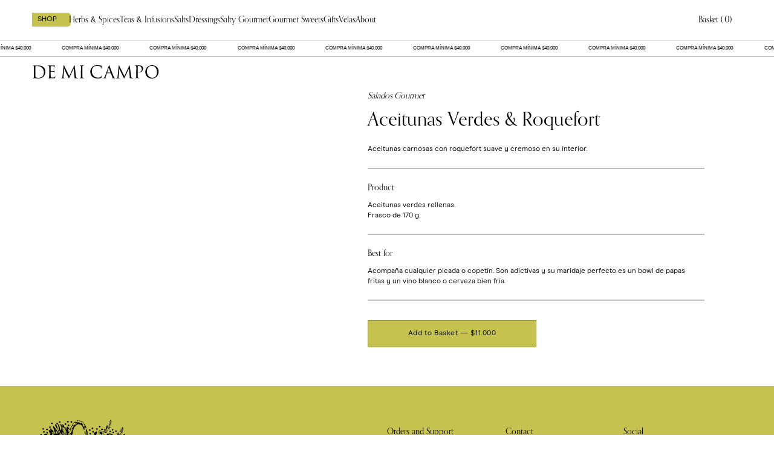

--- FILE ---
content_type: text/html; charset=utf-8
request_url: https://demicampo.shop/en/products/aceitunas-verdes-roquefort
body_size: 10073
content:
<!doctype html>
<html class="no-js" lang="en">
	<head>
		<title>De mi Campo Shop | De mi Campo | Aceitunas verdes &amp; Roquefort</title>
		<meta charset="utf-8">
		<meta http-equiv="X-UA-Compatible" content="IE=edge,chrome=1">
		<meta name="description" content="Frasco de Aceitunas verdes &amp; Roquefort">
		<link rel="canonical" href="https://demicampo.shop/en/products/aceitunas-verdes-roquefort">
		





		<meta property="og:site_name" content="De mi Campo Shop">
		<meta property="og:url" content="https://demicampo.shop/en/products/aceitunas-verdes-roquefort">
		<meta property="og:title" content="Aceitunas Verdes & Roquefort">
		<meta property="og:type" content="product">
		<meta property="og:description" content="Frasco de Aceitunas verdes &amp; Roquefort">

		<meta property="og:price:amount" content="11.000,00">
		<meta property="og:price:currency" content="ARS">

		<meta property="og:image" content="http://demicampo.shop/cdn/shop/products/IMG_SG_04_1200x1200.png?v=1668115217"><meta property="og:image" content="http://demicampo.shop/cdn/shop/products/IMG_SG_04_S_1200x1200.png?v=1671204357"><meta property="og:image" content="http://demicampo.shop/cdn/shop/products/Aceitunas-Verdes_b84c295c-f8f6-491b-ada9-922cb69be622_1200x1200.jpg?v=1671204357">
		<meta property="og:image:secure_url" content="https://demicampo.shop/cdn/shop/products/IMG_SG_04_1200x1200.png?v=1668115217"><meta property="og:image:secure_url" content="https://demicampo.shop/cdn/shop/products/IMG_SG_04_S_1200x1200.png?v=1671204357"><meta property="og:image:secure_url" content="https://demicampo.shop/cdn/shop/products/Aceitunas-Verdes_b84c295c-f8f6-491b-ada9-922cb69be622_1200x1200.jpg?v=1671204357">

		<meta name="twitter:card" content="summary_large_image">
		<meta name="twitter:title" content="Aceitunas Verdes & Roquefort">
		<meta name="twitter:description" content="Frasco de Aceitunas verdes &amp; Roquefort">
		<meta name="mobile-web-app-capable" content="yes">
		<meta name="format-detection" content="telephone=no">
		<meta name="apple-mobile-web-app-capable" content="yes">
		<meta name="apple-mobile-web-app-status-bar-style" content="black">
		<meta name="viewport" content="width=device-width, minimum-scale=1.0, maximum-scale=1.0, user-scalable=no, initial-scale=1.0">

		
		<script>window.performance && window.performance.mark && window.performance.mark('shopify.content_for_header.start');</script><meta id="shopify-digital-wallet" name="shopify-digital-wallet" content="/42549117091/digital_wallets/dialog">
<link rel="alternate" hreflang="x-default" href="https://demicampo.shop/products/aceitunas-verdes-roquefort">
<link rel="alternate" hreflang="es" href="https://demicampo.shop/products/aceitunas-verdes-roquefort">
<link rel="alternate" hreflang="en" href="https://demicampo.shop/en/products/aceitunas-verdes-roquefort">
<link rel="alternate" type="application/json+oembed" href="https://demicampo.shop/en/products/aceitunas-verdes-roquefort.oembed">
<script async="async" src="/checkouts/internal/preloads.js?locale=en-AR"></script>
<script id="shopify-features" type="application/json">{"accessToken":"df635ad962e4f1529acfc513d1334aba","betas":["rich-media-storefront-analytics"],"domain":"demicampo.shop","predictiveSearch":true,"shopId":42549117091,"locale":"en"}</script>
<script>var Shopify = Shopify || {};
Shopify.shop = "de-mi-campo-shop.myshopify.com";
Shopify.locale = "en";
Shopify.currency = {"active":"ARS","rate":"1.0"};
Shopify.country = "AR";
Shopify.theme = {"name":"De mi Campo","id":131741745315,"schema_name":"Base","schema_version":"1.0.0","theme_store_id":null,"role":"main"};
Shopify.theme.handle = "null";
Shopify.theme.style = {"id":null,"handle":null};
Shopify.cdnHost = "demicampo.shop/cdn";
Shopify.routes = Shopify.routes || {};
Shopify.routes.root = "/en/";</script>
<script type="module">!function(o){(o.Shopify=o.Shopify||{}).modules=!0}(window);</script>
<script>!function(o){function n(){var o=[];function n(){o.push(Array.prototype.slice.apply(arguments))}return n.q=o,n}var t=o.Shopify=o.Shopify||{};t.loadFeatures=n(),t.autoloadFeatures=n()}(window);</script>
<script id="shop-js-analytics" type="application/json">{"pageType":"product"}</script>
<script defer="defer" async type="module" src="//demicampo.shop/cdn/shopifycloud/shop-js/modules/v2/client.init-shop-cart-sync_BT-GjEfc.en.esm.js"></script>
<script defer="defer" async type="module" src="//demicampo.shop/cdn/shopifycloud/shop-js/modules/v2/chunk.common_D58fp_Oc.esm.js"></script>
<script defer="defer" async type="module" src="//demicampo.shop/cdn/shopifycloud/shop-js/modules/v2/chunk.modal_xMitdFEc.esm.js"></script>
<script type="module">
  await import("//demicampo.shop/cdn/shopifycloud/shop-js/modules/v2/client.init-shop-cart-sync_BT-GjEfc.en.esm.js");
await import("//demicampo.shop/cdn/shopifycloud/shop-js/modules/v2/chunk.common_D58fp_Oc.esm.js");
await import("//demicampo.shop/cdn/shopifycloud/shop-js/modules/v2/chunk.modal_xMitdFEc.esm.js");

  window.Shopify.SignInWithShop?.initShopCartSync?.({"fedCMEnabled":true,"windoidEnabled":true});

</script>
<script id="__st">var __st={"a":42549117091,"offset":-10800,"reqid":"c275095c-6109-40e8-8f88-bed6bfc56a6a-1769277915","pageurl":"demicampo.shop\/en\/products\/aceitunas-verdes-roquefort","u":"f40a0c8074c3","p":"product","rtyp":"product","rid":7839400657059};</script>
<script>window.ShopifyPaypalV4VisibilityTracking = true;</script>
<script id="captcha-bootstrap">!function(){'use strict';const t='contact',e='account',n='new_comment',o=[[t,t],['blogs',n],['comments',n],[t,'customer']],c=[[e,'customer_login'],[e,'guest_login'],[e,'recover_customer_password'],[e,'create_customer']],r=t=>t.map((([t,e])=>`form[action*='/${t}']:not([data-nocaptcha='true']) input[name='form_type'][value='${e}']`)).join(','),a=t=>()=>t?[...document.querySelectorAll(t)].map((t=>t.form)):[];function s(){const t=[...o],e=r(t);return a(e)}const i='password',u='form_key',d=['recaptcha-v3-token','g-recaptcha-response','h-captcha-response',i],f=()=>{try{return window.sessionStorage}catch{return}},m='__shopify_v',_=t=>t.elements[u];function p(t,e,n=!1){try{const o=window.sessionStorage,c=JSON.parse(o.getItem(e)),{data:r}=function(t){const{data:e,action:n}=t;return t[m]||n?{data:e,action:n}:{data:t,action:n}}(c);for(const[e,n]of Object.entries(r))t.elements[e]&&(t.elements[e].value=n);n&&o.removeItem(e)}catch(o){console.error('form repopulation failed',{error:o})}}const l='form_type',E='cptcha';function T(t){t.dataset[E]=!0}const w=window,h=w.document,L='Shopify',v='ce_forms',y='captcha';let A=!1;((t,e)=>{const n=(g='f06e6c50-85a8-45c8-87d0-21a2b65856fe',I='https://cdn.shopify.com/shopifycloud/storefront-forms-hcaptcha/ce_storefront_forms_captcha_hcaptcha.v1.5.2.iife.js',D={infoText:'Protected by hCaptcha',privacyText:'Privacy',termsText:'Terms'},(t,e,n)=>{const o=w[L][v],c=o.bindForm;if(c)return c(t,g,e,D).then(n);var r;o.q.push([[t,g,e,D],n]),r=I,A||(h.body.append(Object.assign(h.createElement('script'),{id:'captcha-provider',async:!0,src:r})),A=!0)});var g,I,D;w[L]=w[L]||{},w[L][v]=w[L][v]||{},w[L][v].q=[],w[L][y]=w[L][y]||{},w[L][y].protect=function(t,e){n(t,void 0,e),T(t)},Object.freeze(w[L][y]),function(t,e,n,w,h,L){const[v,y,A,g]=function(t,e,n){const i=e?o:[],u=t?c:[],d=[...i,...u],f=r(d),m=r(i),_=r(d.filter((([t,e])=>n.includes(e))));return[a(f),a(m),a(_),s()]}(w,h,L),I=t=>{const e=t.target;return e instanceof HTMLFormElement?e:e&&e.form},D=t=>v().includes(t);t.addEventListener('submit',(t=>{const e=I(t);if(!e)return;const n=D(e)&&!e.dataset.hcaptchaBound&&!e.dataset.recaptchaBound,o=_(e),c=g().includes(e)&&(!o||!o.value);(n||c)&&t.preventDefault(),c&&!n&&(function(t){try{if(!f())return;!function(t){const e=f();if(!e)return;const n=_(t);if(!n)return;const o=n.value;o&&e.removeItem(o)}(t);const e=Array.from(Array(32),(()=>Math.random().toString(36)[2])).join('');!function(t,e){_(t)||t.append(Object.assign(document.createElement('input'),{type:'hidden',name:u})),t.elements[u].value=e}(t,e),function(t,e){const n=f();if(!n)return;const o=[...t.querySelectorAll(`input[type='${i}']`)].map((({name:t})=>t)),c=[...d,...o],r={};for(const[a,s]of new FormData(t).entries())c.includes(a)||(r[a]=s);n.setItem(e,JSON.stringify({[m]:1,action:t.action,data:r}))}(t,e)}catch(e){console.error('failed to persist form',e)}}(e),e.submit())}));const S=(t,e)=>{t&&!t.dataset[E]&&(n(t,e.some((e=>e===t))),T(t))};for(const o of['focusin','change'])t.addEventListener(o,(t=>{const e=I(t);D(e)&&S(e,y())}));const B=e.get('form_key'),M=e.get(l),P=B&&M;t.addEventListener('DOMContentLoaded',(()=>{const t=y();if(P)for(const e of t)e.elements[l].value===M&&p(e,B);[...new Set([...A(),...v().filter((t=>'true'===t.dataset.shopifyCaptcha))])].forEach((e=>S(e,t)))}))}(h,new URLSearchParams(w.location.search),n,t,e,['guest_login'])})(!0,!0)}();</script>
<script integrity="sha256-4kQ18oKyAcykRKYeNunJcIwy7WH5gtpwJnB7kiuLZ1E=" data-source-attribution="shopify.loadfeatures" defer="defer" src="//demicampo.shop/cdn/shopifycloud/storefront/assets/storefront/load_feature-a0a9edcb.js" crossorigin="anonymous"></script>
<script data-source-attribution="shopify.dynamic_checkout.dynamic.init">var Shopify=Shopify||{};Shopify.PaymentButton=Shopify.PaymentButton||{isStorefrontPortableWallets:!0,init:function(){window.Shopify.PaymentButton.init=function(){};var t=document.createElement("script");t.src="https://demicampo.shop/cdn/shopifycloud/portable-wallets/latest/portable-wallets.en.js",t.type="module",document.head.appendChild(t)}};
</script>
<script data-source-attribution="shopify.dynamic_checkout.buyer_consent">
  function portableWalletsHideBuyerConsent(e){var t=document.getElementById("shopify-buyer-consent"),n=document.getElementById("shopify-subscription-policy-button");t&&n&&(t.classList.add("hidden"),t.setAttribute("aria-hidden","true"),n.removeEventListener("click",e))}function portableWalletsShowBuyerConsent(e){var t=document.getElementById("shopify-buyer-consent"),n=document.getElementById("shopify-subscription-policy-button");t&&n&&(t.classList.remove("hidden"),t.removeAttribute("aria-hidden"),n.addEventListener("click",e))}window.Shopify?.PaymentButton&&(window.Shopify.PaymentButton.hideBuyerConsent=portableWalletsHideBuyerConsent,window.Shopify.PaymentButton.showBuyerConsent=portableWalletsShowBuyerConsent);
</script>
<script data-source-attribution="shopify.dynamic_checkout.cart.bootstrap">document.addEventListener("DOMContentLoaded",(function(){function t(){return document.querySelector("shopify-accelerated-checkout-cart, shopify-accelerated-checkout")}if(t())Shopify.PaymentButton.init();else{new MutationObserver((function(e,n){t()&&(Shopify.PaymentButton.init(),n.disconnect())})).observe(document.body,{childList:!0,subtree:!0})}}));
</script>

<script>window.performance && window.performance.mark && window.performance.mark('shopify.content_for_header.end');</script>
		<link rel ="stylesheet"   href="//demicampo.shop/cdn/shop/t/2/assets/styleReset.css?v=179313971840831286871664897742" />
		<link rel ="stylesheet"   href="//demicampo.shop/cdn/shop/t/2/assets/styleFonts.css?v=14888316908130177831662742714" />
		<link rel ="stylesheet"   href="//demicampo.shop/cdn/shop/t/2/assets/styleScreen.css?v=139520697805683102261766790051" />
		<link rel ="stylesheet"   href="//demicampo.shop/cdn/shop/t/2/assets/styleMobile.css?v=178408923850416541921753205201" />
		<link rel ="stylesheet"   href="//demicampo.shop/cdn/shop/t/2/assets/styleSlider.css?v=183603130712714092081662742190" />
	<link href="https://monorail-edge.shopifysvc.com" rel="dns-prefetch">
<script>(function(){if ("sendBeacon" in navigator && "performance" in window) {try {var session_token_from_headers = performance.getEntriesByType('navigation')[0].serverTiming.find(x => x.name == '_s').description;} catch {var session_token_from_headers = undefined;}var session_cookie_matches = document.cookie.match(/_shopify_s=([^;]*)/);var session_token_from_cookie = session_cookie_matches && session_cookie_matches.length === 2 ? session_cookie_matches[1] : "";var session_token = session_token_from_headers || session_token_from_cookie || "";function handle_abandonment_event(e) {var entries = performance.getEntries().filter(function(entry) {return /monorail-edge.shopifysvc.com/.test(entry.name);});if (!window.abandonment_tracked && entries.length === 0) {window.abandonment_tracked = true;var currentMs = Date.now();var navigation_start = performance.timing.navigationStart;var payload = {shop_id: 42549117091,url: window.location.href,navigation_start,duration: currentMs - navigation_start,session_token,page_type: "product"};window.navigator.sendBeacon("https://monorail-edge.shopifysvc.com/v1/produce", JSON.stringify({schema_id: "online_store_buyer_site_abandonment/1.1",payload: payload,metadata: {event_created_at_ms: currentMs,event_sent_at_ms: currentMs}}));}}window.addEventListener('pagehide', handle_abandonment_event);}}());</script>
<script id="web-pixels-manager-setup">(function e(e,d,r,n,o){if(void 0===o&&(o={}),!Boolean(null===(a=null===(i=window.Shopify)||void 0===i?void 0:i.analytics)||void 0===a?void 0:a.replayQueue)){var i,a;window.Shopify=window.Shopify||{};var t=window.Shopify;t.analytics=t.analytics||{};var s=t.analytics;s.replayQueue=[],s.publish=function(e,d,r){return s.replayQueue.push([e,d,r]),!0};try{self.performance.mark("wpm:start")}catch(e){}var l=function(){var e={modern:/Edge?\/(1{2}[4-9]|1[2-9]\d|[2-9]\d{2}|\d{4,})\.\d+(\.\d+|)|Firefox\/(1{2}[4-9]|1[2-9]\d|[2-9]\d{2}|\d{4,})\.\d+(\.\d+|)|Chrom(ium|e)\/(9{2}|\d{3,})\.\d+(\.\d+|)|(Maci|X1{2}).+ Version\/(15\.\d+|(1[6-9]|[2-9]\d|\d{3,})\.\d+)([,.]\d+|)( \(\w+\)|)( Mobile\/\w+|) Safari\/|Chrome.+OPR\/(9{2}|\d{3,})\.\d+\.\d+|(CPU[ +]OS|iPhone[ +]OS|CPU[ +]iPhone|CPU IPhone OS|CPU iPad OS)[ +]+(15[._]\d+|(1[6-9]|[2-9]\d|\d{3,})[._]\d+)([._]\d+|)|Android:?[ /-](13[3-9]|1[4-9]\d|[2-9]\d{2}|\d{4,})(\.\d+|)(\.\d+|)|Android.+Firefox\/(13[5-9]|1[4-9]\d|[2-9]\d{2}|\d{4,})\.\d+(\.\d+|)|Android.+Chrom(ium|e)\/(13[3-9]|1[4-9]\d|[2-9]\d{2}|\d{4,})\.\d+(\.\d+|)|SamsungBrowser\/([2-9]\d|\d{3,})\.\d+/,legacy:/Edge?\/(1[6-9]|[2-9]\d|\d{3,})\.\d+(\.\d+|)|Firefox\/(5[4-9]|[6-9]\d|\d{3,})\.\d+(\.\d+|)|Chrom(ium|e)\/(5[1-9]|[6-9]\d|\d{3,})\.\d+(\.\d+|)([\d.]+$|.*Safari\/(?![\d.]+ Edge\/[\d.]+$))|(Maci|X1{2}).+ Version\/(10\.\d+|(1[1-9]|[2-9]\d|\d{3,})\.\d+)([,.]\d+|)( \(\w+\)|)( Mobile\/\w+|) Safari\/|Chrome.+OPR\/(3[89]|[4-9]\d|\d{3,})\.\d+\.\d+|(CPU[ +]OS|iPhone[ +]OS|CPU[ +]iPhone|CPU IPhone OS|CPU iPad OS)[ +]+(10[._]\d+|(1[1-9]|[2-9]\d|\d{3,})[._]\d+)([._]\d+|)|Android:?[ /-](13[3-9]|1[4-9]\d|[2-9]\d{2}|\d{4,})(\.\d+|)(\.\d+|)|Mobile Safari.+OPR\/([89]\d|\d{3,})\.\d+\.\d+|Android.+Firefox\/(13[5-9]|1[4-9]\d|[2-9]\d{2}|\d{4,})\.\d+(\.\d+|)|Android.+Chrom(ium|e)\/(13[3-9]|1[4-9]\d|[2-9]\d{2}|\d{4,})\.\d+(\.\d+|)|Android.+(UC? ?Browser|UCWEB|U3)[ /]?(15\.([5-9]|\d{2,})|(1[6-9]|[2-9]\d|\d{3,})\.\d+)\.\d+|SamsungBrowser\/(5\.\d+|([6-9]|\d{2,})\.\d+)|Android.+MQ{2}Browser\/(14(\.(9|\d{2,})|)|(1[5-9]|[2-9]\d|\d{3,})(\.\d+|))(\.\d+|)|K[Aa][Ii]OS\/(3\.\d+|([4-9]|\d{2,})\.\d+)(\.\d+|)/},d=e.modern,r=e.legacy,n=navigator.userAgent;return n.match(d)?"modern":n.match(r)?"legacy":"unknown"}(),u="modern"===l?"modern":"legacy",c=(null!=n?n:{modern:"",legacy:""})[u],f=function(e){return[e.baseUrl,"/wpm","/b",e.hashVersion,"modern"===e.buildTarget?"m":"l",".js"].join("")}({baseUrl:d,hashVersion:r,buildTarget:u}),m=function(e){var d=e.version,r=e.bundleTarget,n=e.surface,o=e.pageUrl,i=e.monorailEndpoint;return{emit:function(e){var a=e.status,t=e.errorMsg,s=(new Date).getTime(),l=JSON.stringify({metadata:{event_sent_at_ms:s},events:[{schema_id:"web_pixels_manager_load/3.1",payload:{version:d,bundle_target:r,page_url:o,status:a,surface:n,error_msg:t},metadata:{event_created_at_ms:s}}]});if(!i)return console&&console.warn&&console.warn("[Web Pixels Manager] No Monorail endpoint provided, skipping logging."),!1;try{return self.navigator.sendBeacon.bind(self.navigator)(i,l)}catch(e){}var u=new XMLHttpRequest;try{return u.open("POST",i,!0),u.setRequestHeader("Content-Type","text/plain"),u.send(l),!0}catch(e){return console&&console.warn&&console.warn("[Web Pixels Manager] Got an unhandled error while logging to Monorail."),!1}}}}({version:r,bundleTarget:l,surface:e.surface,pageUrl:self.location.href,monorailEndpoint:e.monorailEndpoint});try{o.browserTarget=l,function(e){var d=e.src,r=e.async,n=void 0===r||r,o=e.onload,i=e.onerror,a=e.sri,t=e.scriptDataAttributes,s=void 0===t?{}:t,l=document.createElement("script"),u=document.querySelector("head"),c=document.querySelector("body");if(l.async=n,l.src=d,a&&(l.integrity=a,l.crossOrigin="anonymous"),s)for(var f in s)if(Object.prototype.hasOwnProperty.call(s,f))try{l.dataset[f]=s[f]}catch(e){}if(o&&l.addEventListener("load",o),i&&l.addEventListener("error",i),u)u.appendChild(l);else{if(!c)throw new Error("Did not find a head or body element to append the script");c.appendChild(l)}}({src:f,async:!0,onload:function(){if(!function(){var e,d;return Boolean(null===(d=null===(e=window.Shopify)||void 0===e?void 0:e.analytics)||void 0===d?void 0:d.initialized)}()){var d=window.webPixelsManager.init(e)||void 0;if(d){var r=window.Shopify.analytics;r.replayQueue.forEach((function(e){var r=e[0],n=e[1],o=e[2];d.publishCustomEvent(r,n,o)})),r.replayQueue=[],r.publish=d.publishCustomEvent,r.visitor=d.visitor,r.initialized=!0}}},onerror:function(){return m.emit({status:"failed",errorMsg:"".concat(f," has failed to load")})},sri:function(e){var d=/^sha384-[A-Za-z0-9+/=]+$/;return"string"==typeof e&&d.test(e)}(c)?c:"",scriptDataAttributes:o}),m.emit({status:"loading"})}catch(e){m.emit({status:"failed",errorMsg:(null==e?void 0:e.message)||"Unknown error"})}}})({shopId: 42549117091,storefrontBaseUrl: "https://demicampo.shop",extensionsBaseUrl: "https://extensions.shopifycdn.com/cdn/shopifycloud/web-pixels-manager",monorailEndpoint: "https://monorail-edge.shopifysvc.com/unstable/produce_batch",surface: "storefront-renderer",enabledBetaFlags: ["2dca8a86"],webPixelsConfigList: [{"id":"886669475","configuration":"{\"config\":\"{\\\"pixel_id\\\":\\\"G-S5Z8J32P24\\\",\\\"google_tag_ids\\\":[\\\"G-S5Z8J32P24\\\"],\\\"gtag_events\\\":[{\\\"type\\\":\\\"begin_checkout\\\",\\\"action_label\\\":\\\"G-S5Z8J32P24\\\"},{\\\"type\\\":\\\"search\\\",\\\"action_label\\\":\\\"G-S5Z8J32P24\\\"},{\\\"type\\\":\\\"view_item\\\",\\\"action_label\\\":\\\"G-S5Z8J32P24\\\"},{\\\"type\\\":\\\"purchase\\\",\\\"action_label\\\":\\\"G-S5Z8J32P24\\\"},{\\\"type\\\":\\\"page_view\\\",\\\"action_label\\\":\\\"G-S5Z8J32P24\\\"},{\\\"type\\\":\\\"add_payment_info\\\",\\\"action_label\\\":\\\"G-S5Z8J32P24\\\"},{\\\"type\\\":\\\"add_to_cart\\\",\\\"action_label\\\":\\\"G-S5Z8J32P24\\\"}],\\\"enable_monitoring_mode\\\":false}\"}","eventPayloadVersion":"v1","runtimeContext":"OPEN","scriptVersion":"b2a88bafab3e21179ed38636efcd8a93","type":"APP","apiClientId":1780363,"privacyPurposes":[],"dataSharingAdjustments":{"protectedCustomerApprovalScopes":["read_customer_address","read_customer_email","read_customer_name","read_customer_personal_data","read_customer_phone"]}},{"id":"880345251","configuration":"{\"pixel_id\":\"1451831969536120\",\"pixel_type\":\"facebook_pixel\"}","eventPayloadVersion":"v1","runtimeContext":"OPEN","scriptVersion":"ca16bc87fe92b6042fbaa3acc2fbdaa6","type":"APP","apiClientId":2329312,"privacyPurposes":["ANALYTICS","MARKETING","SALE_OF_DATA"],"dataSharingAdjustments":{"protectedCustomerApprovalScopes":["read_customer_address","read_customer_email","read_customer_name","read_customer_personal_data","read_customer_phone"]}},{"id":"shopify-app-pixel","configuration":"{}","eventPayloadVersion":"v1","runtimeContext":"STRICT","scriptVersion":"0450","apiClientId":"shopify-pixel","type":"APP","privacyPurposes":["ANALYTICS","MARKETING"]},{"id":"shopify-custom-pixel","eventPayloadVersion":"v1","runtimeContext":"LAX","scriptVersion":"0450","apiClientId":"shopify-pixel","type":"CUSTOM","privacyPurposes":["ANALYTICS","MARKETING"]}],isMerchantRequest: false,initData: {"shop":{"name":"De mi Campo Shop","paymentSettings":{"currencyCode":"ARS"},"myshopifyDomain":"de-mi-campo-shop.myshopify.com","countryCode":"AR","storefrontUrl":"https:\/\/demicampo.shop\/en"},"customer":null,"cart":null,"checkout":null,"productVariants":[{"price":{"amount":11000.0,"currencyCode":"ARS"},"product":{"title":"Aceitunas Verdes \u0026 Roquefort","vendor":"De mi Campo","id":"7839400657059","untranslatedTitle":"Aceitunas Verdes \u0026 Roquefort","url":"\/en\/products\/aceitunas-verdes-roquefort","type":"Salados Gourmet"},"id":"42882680324259","image":{"src":"\/\/demicampo.shop\/cdn\/shop\/products\/IMG_SG_04.png?v=1668115217"},"sku":"","title":"Default Title","untranslatedTitle":"Default Title"}],"purchasingCompany":null},},"https://demicampo.shop/cdn","fcfee988w5aeb613cpc8e4bc33m6693e112",{"modern":"","legacy":""},{"shopId":"42549117091","storefrontBaseUrl":"https:\/\/demicampo.shop","extensionBaseUrl":"https:\/\/extensions.shopifycdn.com\/cdn\/shopifycloud\/web-pixels-manager","surface":"storefront-renderer","enabledBetaFlags":"[\"2dca8a86\"]","isMerchantRequest":"false","hashVersion":"fcfee988w5aeb613cpc8e4bc33m6693e112","publish":"custom","events":"[[\"page_viewed\",{}],[\"product_viewed\",{\"productVariant\":{\"price\":{\"amount\":11000.0,\"currencyCode\":\"ARS\"},\"product\":{\"title\":\"Aceitunas Verdes \u0026 Roquefort\",\"vendor\":\"De mi Campo\",\"id\":\"7839400657059\",\"untranslatedTitle\":\"Aceitunas Verdes \u0026 Roquefort\",\"url\":\"\/en\/products\/aceitunas-verdes-roquefort\",\"type\":\"Salados Gourmet\"},\"id\":\"42882680324259\",\"image\":{\"src\":\"\/\/demicampo.shop\/cdn\/shop\/products\/IMG_SG_04.png?v=1668115217\"},\"sku\":\"\",\"title\":\"Default Title\",\"untranslatedTitle\":\"Default Title\"}}]]"});</script><script>
  window.ShopifyAnalytics = window.ShopifyAnalytics || {};
  window.ShopifyAnalytics.meta = window.ShopifyAnalytics.meta || {};
  window.ShopifyAnalytics.meta.currency = 'ARS';
  var meta = {"product":{"id":7839400657059,"gid":"gid:\/\/shopify\/Product\/7839400657059","vendor":"De mi Campo","type":"Salados Gourmet","handle":"aceitunas-verdes-roquefort","variants":[{"id":42882680324259,"price":1100000,"name":"Aceitunas Verdes \u0026 Roquefort","public_title":null,"sku":""}],"remote":false},"page":{"pageType":"product","resourceType":"product","resourceId":7839400657059,"requestId":"c275095c-6109-40e8-8f88-bed6bfc56a6a-1769277915"}};
  for (var attr in meta) {
    window.ShopifyAnalytics.meta[attr] = meta[attr];
  }
</script>
<script class="analytics">
  (function () {
    var customDocumentWrite = function(content) {
      var jquery = null;

      if (window.jQuery) {
        jquery = window.jQuery;
      } else if (window.Checkout && window.Checkout.$) {
        jquery = window.Checkout.$;
      }

      if (jquery) {
        jquery('body').append(content);
      }
    };

    var hasLoggedConversion = function(token) {
      if (token) {
        return document.cookie.indexOf('loggedConversion=' + token) !== -1;
      }
      return false;
    }

    var setCookieIfConversion = function(token) {
      if (token) {
        var twoMonthsFromNow = new Date(Date.now());
        twoMonthsFromNow.setMonth(twoMonthsFromNow.getMonth() + 2);

        document.cookie = 'loggedConversion=' + token + '; expires=' + twoMonthsFromNow;
      }
    }

    var trekkie = window.ShopifyAnalytics.lib = window.trekkie = window.trekkie || [];
    if (trekkie.integrations) {
      return;
    }
    trekkie.methods = [
      'identify',
      'page',
      'ready',
      'track',
      'trackForm',
      'trackLink'
    ];
    trekkie.factory = function(method) {
      return function() {
        var args = Array.prototype.slice.call(arguments);
        args.unshift(method);
        trekkie.push(args);
        return trekkie;
      };
    };
    for (var i = 0; i < trekkie.methods.length; i++) {
      var key = trekkie.methods[i];
      trekkie[key] = trekkie.factory(key);
    }
    trekkie.load = function(config) {
      trekkie.config = config || {};
      trekkie.config.initialDocumentCookie = document.cookie;
      var first = document.getElementsByTagName('script')[0];
      var script = document.createElement('script');
      script.type = 'text/javascript';
      script.onerror = function(e) {
        var scriptFallback = document.createElement('script');
        scriptFallback.type = 'text/javascript';
        scriptFallback.onerror = function(error) {
                var Monorail = {
      produce: function produce(monorailDomain, schemaId, payload) {
        var currentMs = new Date().getTime();
        var event = {
          schema_id: schemaId,
          payload: payload,
          metadata: {
            event_created_at_ms: currentMs,
            event_sent_at_ms: currentMs
          }
        };
        return Monorail.sendRequest("https://" + monorailDomain + "/v1/produce", JSON.stringify(event));
      },
      sendRequest: function sendRequest(endpointUrl, payload) {
        // Try the sendBeacon API
        if (window && window.navigator && typeof window.navigator.sendBeacon === 'function' && typeof window.Blob === 'function' && !Monorail.isIos12()) {
          var blobData = new window.Blob([payload], {
            type: 'text/plain'
          });

          if (window.navigator.sendBeacon(endpointUrl, blobData)) {
            return true;
          } // sendBeacon was not successful

        } // XHR beacon

        var xhr = new XMLHttpRequest();

        try {
          xhr.open('POST', endpointUrl);
          xhr.setRequestHeader('Content-Type', 'text/plain');
          xhr.send(payload);
        } catch (e) {
          console.log(e);
        }

        return false;
      },
      isIos12: function isIos12() {
        return window.navigator.userAgent.lastIndexOf('iPhone; CPU iPhone OS 12_') !== -1 || window.navigator.userAgent.lastIndexOf('iPad; CPU OS 12_') !== -1;
      }
    };
    Monorail.produce('monorail-edge.shopifysvc.com',
      'trekkie_storefront_load_errors/1.1',
      {shop_id: 42549117091,
      theme_id: 131741745315,
      app_name: "storefront",
      context_url: window.location.href,
      source_url: "//demicampo.shop/cdn/s/trekkie.storefront.8d95595f799fbf7e1d32231b9a28fd43b70c67d3.min.js"});

        };
        scriptFallback.async = true;
        scriptFallback.src = '//demicampo.shop/cdn/s/trekkie.storefront.8d95595f799fbf7e1d32231b9a28fd43b70c67d3.min.js';
        first.parentNode.insertBefore(scriptFallback, first);
      };
      script.async = true;
      script.src = '//demicampo.shop/cdn/s/trekkie.storefront.8d95595f799fbf7e1d32231b9a28fd43b70c67d3.min.js';
      first.parentNode.insertBefore(script, first);
    };
    trekkie.load(
      {"Trekkie":{"appName":"storefront","development":false,"defaultAttributes":{"shopId":42549117091,"isMerchantRequest":null,"themeId":131741745315,"themeCityHash":"10158179364392616566","contentLanguage":"en","currency":"ARS","eventMetadataId":"dfbb3698-e695-45b5-a34c-af93997b3c2c"},"isServerSideCookieWritingEnabled":true,"monorailRegion":"shop_domain","enabledBetaFlags":["65f19447"]},"Session Attribution":{},"S2S":{"facebookCapiEnabled":true,"source":"trekkie-storefront-renderer","apiClientId":580111}}
    );

    var loaded = false;
    trekkie.ready(function() {
      if (loaded) return;
      loaded = true;

      window.ShopifyAnalytics.lib = window.trekkie;

      var originalDocumentWrite = document.write;
      document.write = customDocumentWrite;
      try { window.ShopifyAnalytics.merchantGoogleAnalytics.call(this); } catch(error) {};
      document.write = originalDocumentWrite;

      window.ShopifyAnalytics.lib.page(null,{"pageType":"product","resourceType":"product","resourceId":7839400657059,"requestId":"c275095c-6109-40e8-8f88-bed6bfc56a6a-1769277915","shopifyEmitted":true});

      var match = window.location.pathname.match(/checkouts\/(.+)\/(thank_you|post_purchase)/)
      var token = match? match[1]: undefined;
      if (!hasLoggedConversion(token)) {
        setCookieIfConversion(token);
        window.ShopifyAnalytics.lib.track("Viewed Product",{"currency":"ARS","variantId":42882680324259,"productId":7839400657059,"productGid":"gid:\/\/shopify\/Product\/7839400657059","name":"Aceitunas Verdes \u0026 Roquefort","price":"11000.00","sku":"","brand":"De mi Campo","variant":null,"category":"Salados Gourmet","nonInteraction":true,"remote":false},undefined,undefined,{"shopifyEmitted":true});
      window.ShopifyAnalytics.lib.track("monorail:\/\/trekkie_storefront_viewed_product\/1.1",{"currency":"ARS","variantId":42882680324259,"productId":7839400657059,"productGid":"gid:\/\/shopify\/Product\/7839400657059","name":"Aceitunas Verdes \u0026 Roquefort","price":"11000.00","sku":"","brand":"De mi Campo","variant":null,"category":"Salados Gourmet","nonInteraction":true,"remote":false,"referer":"https:\/\/demicampo.shop\/en\/products\/aceitunas-verdes-roquefort"});
      }
    });


        var eventsListenerScript = document.createElement('script');
        eventsListenerScript.async = true;
        eventsListenerScript.src = "//demicampo.shop/cdn/shopifycloud/storefront/assets/shop_events_listener-3da45d37.js";
        document.getElementsByTagName('head')[0].appendChild(eventsListenerScript);

})();</script>
<script
  defer
  src="https://demicampo.shop/cdn/shopifycloud/perf-kit/shopify-perf-kit-3.0.4.min.js"
  data-application="storefront-renderer"
  data-shop-id="42549117091"
  data-render-region="gcp-us-east1"
  data-page-type="product"
  data-theme-instance-id="131741745315"
  data-theme-name="Base"
  data-theme-version="1.0.0"
  data-monorail-region="shop_domain"
  data-resource-timing-sampling-rate="10"
  data-shs="true"
  data-shs-beacon="true"
  data-shs-export-with-fetch="true"
  data-shs-logs-sample-rate="1"
  data-shs-beacon-endpoint="https://demicampo.shop/api/collect"
></script>
</head>
	<body class="">
<div id="shopify-section-setHeader" class="shopify-section">		<header>
			<div class="isBND"><a href="/en"><i></i></a></div>
			<div class="setMenu">
				<div class="setIcon">
					<span></span>
					<span></span>
					<span></span>
					<span></span>
				</div>
			</div>
			<div class="isMenu">
				<div class="setWrapper">
					<div class="isBND"><a href="/en"><i></i></a></div>
					<nav>
						<ul>
						
						
							<li><a href="/en/collections/all"><span class="setButton" style="line-height: 3.6rem; padding: 0.0rem 3.2rem; border-radius: 0.8rem; border: none; text-transform: uppercase; ">Shop</span></a></li>
						
						
							<li><a href="/en/collections/aromaticas-especias">Herbs & Spices</a></li>
						
						
							<li><a href="/en/collections/tes-infusiones">Teas & Infusions</a></li>
						
						
							<li><a href="/en/collections/sales">Salts</a></li>
						
						
							<li><a href="/en/collections/dressings">Dressings</a></li>
						
						
							<li><a href="/en/collections/salados">Salty Gourmet</a></li>
						
						
							<li><a href="/en/collections/dulces">Gourmet Sweets</a></li>
						
						
							<li><a href="/en/collections/cajas-regalos">Gifts</a></li>
						
						
							<li><a href="/en/collections/velas">Velas</a></li>
						
						
							<li><a href="/en/pages/acerca">About</a></li>
						
							<li><a href="/en/cart">Basket (<span class="isCount">0</span>)</a></li>
						</ul>
					</nav>
				</div>
			</div>
		
			
		
			
		
			
		
			
		
			
		
			
		
			
		
			
		
			
		
			
		
			<div class="isMarquee">
				<div>
				
					<span>Compra mínima $40.000</span>
				
					<span>Compra mínima $40.000</span>
				
					<span>Compra mínima $40.000</span>
				
					<span>Compra mínima $40.000</span>
				
					<span>Compra mínima $40.000</span>
				
					<span>Compra mínima $40.000</span>
				
					<span>Compra mínima $40.000</span>
				
					<span>Compra mínima $40.000</span>
				
					<span>Compra mínima $40.000</span>
				
					<span>Compra mínima $40.000</span>
				
					<span>Compra mínima $40.000</span>
				
					<span>Compra mínima $40.000</span>
				
					<span>Compra mínima $40.000</span>
				
					<span>Compra mínima $40.000</span>
				
					<span>Compra mínima $40.000</span>
				
				</div>
			</div>
		</header>

</div>
<div id="shopify-section-template--15977612345507__Block_01" class="shopify-section">		
		
		<section>
			<div class="setWrapper">
				<div class="isProduct">
					<div>
						<div class="setGrid isSlide">
							<div class="setItems">
							
								<div class="setItem"><div class="isIMG isH" style="background-image: url(//demicampo.shop/cdn/shop/products/IMG_SG_04_S_1200x1200_crop_center.png?v=1671204357) ;"></div></div>
							
								<div class="setItem"><div class="isIMG isH" style="background-image: url(//demicampo.shop/cdn/shop/products/Aceitunas-Verdes_b84c295c-f8f6-491b-ada9-922cb69be622_1200x1200_crop_center.jpg?v=1671204357) ;"></div></div>
							
							
							</div>
							<div class="setPrev"></div>
							<div class="setNext"></div>
						</div>
						<div class="setGrid isThumbs">
							<div class="setItems">
							
								<div class="setItem"><div class="isIMG isH" style="background-image: url(//demicampo.shop/cdn/shop/products/IMG_SG_04_S_300x200_crop_center.png?v=1671204357) ;"></div></div>
							
								<div class="setItem"><div class="isIMG isH" style="background-image: url(//demicampo.shop/cdn/shop/products/Aceitunas-Verdes_b84c295c-f8f6-491b-ada9-922cb69be622_300x200_crop_center.jpg?v=1671204357) ;"></div></div>
							
							
							</div>
						</div>
					</div>
					<div>
						<h6><em>Salados Gourmet</em></h6>
						<h3>Aceitunas Verdes & Roquefort</h3>
						<p><span style="font-weight: 300;">Aceitunas carnosas con roquefort suave y cremoso en su interior.</span></p>
						<hr>
					
						<h6>Product</h6>
						<p>Aceitunas verdes rellenas.<br>Frasco de 170 g.</p> 						
						<hr>
					
					
						<h6>Best for</h6>
						<p>Acompaña cualquier picada o copetín. Son adictivas y su maridaje perfecto es un bowl de papas fritas y un vino blanco o cerveza bien fría.</p>
						<hr>
					
					
						<form method="post" action="/en/cart/add" id="isProduct" accept-charset="UTF-8" class="shopify-product-form" enctype="multipart/form-data" novalidate="novalidate"><input type="hidden" name="form_type" value="product" /><input type="hidden" name="utf8" value="✓" />
							<input type="hidden" name="id" value="42882680324259">
						
							<div class="setInput">
								<button class="setButton" type="submit" name="add" aria-label="Add to Basket " aria-haspopup="dialog" data-add-to-cart="" > Add to Basket &mdash; $11.000  </button>
								
							</div>
						<input type="hidden" name="product-id" value="7839400657059" /><input type="hidden" name="section-id" value="template--15977612345507__Block_01" /></form>
					
					</div>
				</div>
			</div>
		</section>

</div><div id="shopify-section-template--15977612345507__1664897980e76fe07d" class="shopify-section"><section class="isHero isH100 isV isBK0"  style="background-image: url(//demicampo.shop/cdn/shop/files/IMG_BK05_1920x1200_crop_center.jpg?v=1670238884);" >

</section>

</div>
<div id="shopify-section-setFooter" class="shopify-section">		<footer>
			<div class="isBK04">
				<div class="setWrapper">
					<div>
						<i class="isILS"></i>
					</div>
					<div>
						<nav>
							<ul>
							
							
	<li>
		<a class="isBRB" href="/en#">Orders and Support</a>
		<ul>
		
			<li><a href="/en/pages/devoluciones">Returns</a></li>
		
			<li><a href="/en/pages/terminos-y-condiciones">Terms and Conditions</a></li>
		
			<li><a href="/en/pages/politicas-de-privacidad">Privacy Policies</a></li>
		
		</ul>
	</li>

							
							
	<li>
		<a class="isBRB" href="/en#">Contact</a>
		<ul>
		
			<li><a href="/en/pages/donde-encontrarnos">Where to Find Us</a></li>
		
			<li><a href="mailto:oregano@demicampo.shop">Write to Us</a></li>
		
		</ul>
	</li>

							
							
	<li>
		<a class="isBRB" href="/en#">Social</a>
		<ul>
		
			<li><a href="https://www.instagram.com/de.mi.campo/">Instagram</a></li>
		
		</ul>
	</li>

							
							</ul>
						</nav>
					</div>
				</div>
			</div>
			<div class="isBK00">
				<div class="setWrapper">
					<div class="isBND isAlt"><a href="/en"><i></i></a></div>
				</div>
			</div>
		</footer>


</div>
		<script src="//demicampo.shop/cdn/shop/t/2/assets/jQuery.framework.js?v=16461844484550128931662742191"></script>
		<script src="//demicampo.shop/cdn/shop/t/2/assets/jQuery.settings.js?v=56573978531261012701698674483"></script>
		<script src="//demicampo.shop/cdn/shop/t/2/assets/jQuery.slider.js?v=70579450881028303871662742192"></script>
		<script src="//demicampo.shop/cdn/shop/t/2/assets/jQuery.feed.js?v=49361615322371421771662742191"></script>
				<script>
			
		</script>
	</body>
</html>

--- FILE ---
content_type: text/css
request_url: https://demicampo.shop/cdn/shop/t/2/assets/styleReset.css?v=179313971840831286871664897742
body_size: 172
content:
html,body,div,span,object,embed,canvas,iframe,h1,h2,h3,h4,h5,h6,p,em,strong,b,i,u,s,mark,a,figure,figcaption,img,audio,video,header,hgroup,nav,article,section,aside,footer,address,small,menu,time,details,summary,dl,dt,dd,ol,ul,li,table,caption,tbody,tfoot,thead,tr,th,td,blockquote,cite,q,abbr,dfn,del,ins,sub,sup,pre,code,var,kbd,samp,form,fieldset,label,legend,output{margin:0;padding:0;border:0;font-size:100%;font:inherit;vertical-align:baseline;list-style:none}article,aside,details,figcaption,figure,footer,header,hgroup,main,nav,section,summary{display:block}audio,canvas,video{display:inline-block}audio:not([controls]){display:none;height:0}[hidden],template{display:none}html{font-family:sans-serif;-ms-text-size-adjust:100%;-webkit-text-size-adjust:100%}body{margin:0}a{background:transparent;text-decoration:none;color:inherit}a:focus{outline:none}a:active,a:hover{outline:0}h1{font-size:2em;margin:0rem}abbr[title]{border-bottom:1px dotted}b,strong{font-weight:700}dfn{font-style:italic}hr{-moz-box-sizing:content-box;box-sizing:content-box;height:0}mark{background:#ff0;color:#000}code,kbd,pre,samp{font-family:monospace,serif;font-size:1em}pre{white-space:pre-wrap}q{quotes:"\201c" "\201d" "\2018" "\2019"}small{font-size:80%}sub,sup{font-size:75%;line-height:0;position:relative;vertical-align:baseline}sup{top:-.5em}sub{bottom:-.25em}img{border:0}svg:not(:root){overflow:hidden}figure{margin:0}fieldset{border:1px solid #c0c0c0;margin:0 2px;padding:.35em .625em .75em}legend{border:0;padding:0}button,input,select,textarea{font-family:inherit;border-radius:0;font-size:100%;margin:0}button,input{line-height:normal}button,select{text-transform:none}button,html input[type=button],input[type=reset],input[type=submit]{-webkit-appearance:button;cursor:pointer}button[disabled],html input[disabled]{cursor:default}input[type=checkbox],input[type=radio]{box-sizing:border-box;padding:0}input[type=search]{-webkit-appearance:textfield;-moz-box-sizing:content-box;-webkit-box-sizing:content-box;box-sizing:content-box}input[type=search]::-webkit-search-cancel-button,input[type=search]::-webkit-search-decoration{-webkit-appearance:none}button::-moz-focus-inner,input::-moz-focus-inner{border:0;padding:0}textarea{overflow:auto;vertical-align:top}*:focus{outline:none}input[type=text]{outline-style:none}table{border-collapse:collapse;border-spacing:0}a [href^=tel]{color:inherit;text-decoration:none}
/*# sourceMappingURL=/cdn/shop/t/2/assets/styleReset.css.map?v=179313971840831286871664897742 */


--- FILE ---
content_type: text/css
request_url: https://demicampo.shop/cdn/shop/t/2/assets/styleFonts.css?v=14888316908130177831662742714
body_size: -651
content:
@font-face {
	font-family: 'Modern';
	src: url('Md_400.woff') format('woff');
	font-style: normal;
	font-display:swap;
	font-weight: 400;
}

@font-face {
	font-family: 'Orpheus';
	src: url('Op_400.woff') format('woff');
	font-style: normal;
	font-display:swap;
	font-weight: 400;
}

@font-face {
	font-family: 'Orpheus';
	src: url('Op_500.woff') format('woff');
	font-style: normal;
	font-display:swap;
	font-weight: 500;
}

@font-face {
	font-family: 'Orpheus';
	src: url('Op_700.woff') format('woff');
	font-style: normal;
	font-display:swap;
	font-weight: 700;
}

--- FILE ---
content_type: text/css
request_url: https://demicampo.shop/cdn/shop/t/2/assets/styleScreen.css?v=139520697805683102261766790051
body_size: 5741
content:
*,*:after,*:before{background-position:center center;background-repeat:no-repeat;box-sizing:border-box;background-size:cover}html{height:100%;font-family:Helvetica,sans-serif;scroll-behavior:smooth;font-size:.5208vw;overflow-y:scroll;font-weight:400;cursor:default}body{height:100%;-webkit-font-smoothing:antialiased!important;-webkit-text-size-adjust:none!important;font-smoothing:antialiased!important;line-height:0;padding:0;margin:0}.setWrapper{width:calc(100% - 16rem);margin:9.6rem auto;position:relative;overflow:hidden}header,footer,section{width:100%;position:relative}section{overflow:hidden}header{-webkit-backdrop-filter:blur(.8rem);backdrop-filter:blur(.8rem);position:fixed;z-index:9999;top:0}.onTop div>.isBND{margin-left:0rem}.onTop>.isBND{opacity:0}h1{font:400 8rem/1em Orpheus,sans-serif;margin-bottom:3.2rem;letter-spacing:-0rem}h2{font:400 6.4rem/1.1em Orpheus,sans-serif;margin-bottom:3.2rem;letter-spacing:-0rem}h3{font:400 4.8rem/1.2em Orpheus,sans-serif;margin-bottom:3.2rem;letter-spacing:-0rem}h4{font:400 3.2rem/1.3em Orpheus,sans-serif;margin-bottom:1.6rem;letter-spacing:-0rem}h5{font:400 2.4rem/1.4em Orpheus,sans-serif;margin-bottom:1.6rem;letter-spacing:+0rem}h6{font:400 2.1rem/1.5em Orpheus,sans-serif;margin-bottom:1.6rem;letter-spacing:+0rem}p,dd{font:400 1.8rem/1.5em Modern,sans-serif;margin-bottom:3.2rem;letter-spacing:+0rem}small{font:400 1.6rem/1.5em Modern,sans-serif;margin-bottom:3.2rem;letter-spacing:+.025rem}a{text-decoration:none;position:relative}em{font-style:italic}hr{width:100%;border:thin solid rgba(0,0,0,.25);margin:0 auto 3.2rem}.isPRC{display:inline-flex;gap:1.2rem}.isPRC>del{text-decoration:none;position:relative;opacity:.5}.isPRC>del:before{width:120%;height:.05em;background:currentColor;position:absolute;content:"";left:-10%;top:45%}h1.isAlt{margin-top:12.8rem;font-size:2.4rem}a:empty{width:100%;height:100%;display:block}.setNotice{font:1.4em/1em Helvetica,sans-serif;background:var(--main-color);padding:1.2rem 0rem;text-align:center;color:#fff}header .isMenu{background:#ffffff40;position:relative;overflow:hidden;z-index:9000;display:flex}header .setWrapper,footer .setWrapper{display:flex;gap:3.2rem}header .setWrapper{margin:3.2rem auto;align-items:center}footer .setWrapper{margin:4.8rem auto}nav{width:100%}nav>ul{width:100%;font:400 2.1rem/1.5em Orpheus,sans-serif;align-items:center;column-gap:4.8rem;row-gap:2.4rem;display:flex}nav>ul>li>a>span{margin-left:.4rem}header>.isBND{position:absolute;z-index:9998;left:8rem;top:16rem}header div>.isBND{margin-left:-20rem}header div>.isBND i{width:17.5rem;height:2rem}section ul>li:last-child,header .isMenu ul>li:last-child{margin-left:auto}footer>*{overflow:hidden}footer .setWrapper{align-items:center;display:flex}footer .setWrapper>*,footer .setWrapper nav>ul>li{width:100%;text-align:left}footer .setWrapper nav ul{align-items:flex-start}footer .setWrapper nav ul>li>a{display:inline-block;width:100%}footer .setWrapper nav>ul>li>ul{flex-direction:column;margin-top:1.6rem;gap:.8rem}footer .setWrapper nav>ul>li>ul{font:400 1.8rem/1.75em Modern,sans-serif}.isNav{width:100%;height:100vh;background:var(--bk02-color);position:fixed;display:none;top:0}.isNav .setWrapper{margin-top:25.6rem}.isNav .setWrapper>div:nth-child(1){width:50%}.isNav .setWrapper>div:nth-child(2){width:50%}.isNav .setWrapper nav>ul{height:100vh;justify-content:flex-start;align-items:flex-start;flex-flow:column wrap;max-height:62vh}.isNav .setWrapper nav>ul>li{width:100%;max-width:30%}.isNav .setWrapper nav>ul>li.isTitle>a{text-transform:uppercase;font-size:3.2rem}.isNav .setWrapper>div img{width:auto;margin:0rem auto;max-height:70vh}.isIntro{width:46rem;position:absolute;bottom:19.2rem;right:6.4rem}.setIcons{width:100%;justify-content:space-between;margin:0rem auto;text-align:center;flex-wrap:wrap;display:flex;gap:6.4rem}.setIcons>li{width:20%}.setIcons>li>p{font:400 2.4rem/1.5em Orpheus,sans-serif;margin-top:1.6rem}.setIcons>li:last-child{margin:initial}.setCategory{display:flex}.setCategory>div:nth-child(1){width:25%;margin-top:17.2rem}.setCategory>div:nth-child(2){width:75%;margin-top:00rem}.setCategory>div:nth-child(1)>p{max-width:36rem}.isProduct{margin-top:12.8rem;display:flex;gap:9.6rem}.isProduct>*{width:calc(50% - 4.8rem);flex-direction:column;display:flex}.isProduct form{height:100%;flex-direction:column;display:flex;gap:0}.isProduct .setInput:not(:last-of-type){padding:1.8rem 0rem!important;border-bottom:thin solid rgba(0,0,0,.25);justify-content:flex-start;align-items:flex-start;flex-direction:column;margin:0 auto}.isProduct .setInput:last-of-type{padding-top:1.6rem;margin-top:auto}.isProduct .setInput>div:not(.setOutput){width:100%;display:inline-flex;align-items:center;gap:3.2rem}.isProduct .setInput>div:last-child{margin-top:2.4rem;display:none}.isProduct .setInput>.setButton{width:50%}.isProduct .setInput>div>small>a{display:inline-block;margin-top:1.6rem;font-weight:700}.isProduct .setOutput{font:400 2em/1.5em Orpheus,sans-serif;margin-top:0!important;color:#d32133;display:none}.isSlide,.isThumbs{position:relative;overflow:hidden;z-index:9000}.isSlide,.isSlide .setItems,.isSlide .setItems .setItem{width:100%}.isSlide .setItems .setItem,.isThumbs .setItems .setItem{margin-bottom:0}.isBox{width:100%;border:thin solid rgba(0,0,0,.25);background-position:center center;background-repeat:no-repeat;background-size:cover;justify-content:center;align-items:center;display:flex}.isBox .isPRD{width:31rem;height:44rem;background-color:#f000;justify-content:center;align-items:center;margin-left:2.4rem;margin-top:1.6rem;flex-wrap:wrap;display:flex;gap:0}.isBox.isF26 .isPRD{width:32rem;height:48rem;margin-bottom:1.6rem;margin-right:3.2rem}.isBox.isF19 .isPRD{width:36rem;height:42rem;margin-left:0rem;margin-top:0rem}.isBox .isPRD>li{transition:all .15s ease-in-out;position:relative;opacity:1;margin:0}.isBox .isPRD>li.isOn{opacity:1}.isBox.isF18{background-image:url(IMG_B001.jpg?1000)}.isBox.isF19{background-image:url(IMG_B002.jpg?1000)}.isBox.isF24{background-image:url(IMG_B003.jpg?1000)}.isBox.isF26{background-image:url(IMG_B004.jpg?1000)}.isBox.isF34,.isBox.isF44{background-image:url(IMG_B005.jpg?1000)}.isBox.isF18 .isPRD>li{width:9.6rem;height:11.6rem}.isBox.isF19 .isPRD>li{width:11.6rem;height:11.6rem}.isBox.isF24 .isPRD>li{width:12.6rem;height:12.6rem}.isBox.isF26 .isPRD>li{width:16rem;height:16rem}.isBox.isF34 .isPRD>li{width:12rem;height:18rem}.isBox.isF44 .isPRD>li{width:12rem;height:18rem}.isBox.isF18 .isPRD>li:nth-child(1){transform:translate(-.2em,+.9rem)}.isBox.isF18 .isPRD>li:nth-child(2){transform:translate(-.2em,+.9rem)}.isBox.isF18 .isPRD>li:nth-child(3){transform:translate(-.2em,+.9rem)}.isBox.isF18 .isPRD>li:nth-child(4){transform:translate(-.2em,+0rem);margin-right:9.6rem}.isBox.isF18 .isPRD>li:nth-child(5){transform:translate(-.2em,+0rem)}.isBox.isF18 .isPRD>li:nth-child(6){transform:translate(-.2em,-.9rem)}.isBox.isF18 .isPRD>li:nth-child(7){transform:translate(-.2em,-.9rem)}.isBox.isF18 .isPRD>li:nth-child(8){transform:translate(-.2em,-.9rem)}.isBox.isF19 .isPRD>li:nth-child(1){transform:translate(-.6em,-.9rem)}.isBox.isF19 .isPRD>li:nth-child(2){transform:translate(-.6em,-.9rem)}.isBox.isF19 .isPRD>li:nth-child(3){transform:translate(-.6em,-.9rem)}.isBox.isF19 .isPRD>li:nth-child(4){transform:translate(-.6em,-0rem)}.isBox.isF19 .isPRD>li:nth-child(5){transform:translate(-.6em,-0rem)}.isBox.isF19 .isPRD>li:nth-child(6){transform:translate(-.6em,-0rem)}.isBox.isF19 .isPRD>li:nth-child(7){transform:translate(-.6em,+1.4rem)}.isBox.isF19 .isPRD>li:nth-child(8){transform:translate(-.6em,+1.4rem)}.isBox.isF19 .isPRD>li:nth-child(9){transform:translate(-.6em,+1.4rem)}.isBox.isF24 .isPRD>li:nth-child(1){transform:translate(-2.4rem,-.7rem)}.isBox.isF24 .isPRD>li:nth-child(2){transform:translate(+2rem,-.7rem)}.isBox.isF24 .isPRD>li:nth-child(3){transform:translate(-2.4rem,+.7rem)}.isBox.isF24 .isPRD>li:nth-child(4){transform:translate(+2rem,+.7rem)}.isBox.isF26 .isPRD>li:nth-child(1){transform:translate(-0em,-0rem)}.isBox.isF26 .isPRD>li:nth-child(2){transform:translate(-0em,-0rem)}.isBox.isF26 .isPRD>li:nth-child(3){transform:translate(-0em,-0rem)}.isBox.isF26 .isPRD>li:nth-child(4){transform:translate(-0em,-0rem)}.isBox.isF26 .isPRD>li:nth-child(5){transform:translate(-0em,-0rem)}.isBox.isF26 .isPRD>li:nth-child(6){transform:translate(-0em,-0rem)}.isBox.isF34 .isPRD>li:nth-child(1),.isBox.isF44 .isPRD>li:nth-child(1){transform:translate(-2.4rem,+.6rem)}.isBox.isF34 .isPRD>li:nth-child(2),.isBox.isF44 .isPRD>li:nth-child(2){transform:translate(+2rem,+.6rem)}.isBox.isF34 .isPRD>li:nth-child(3),.isBox.isF44 .isPRD>li:nth-child(3){transform:translate(-2.4rem,-1rem)}.isBox.isF34 .isPRD>li:nth-child(4),.isBox.isF44 .isPRD>li:nth-child(4){transform:translate(+2rem,-1rem)}.isBox.isF18 .isPRD>li[data-name="Aj\ed  Molido"]{background-image:url(IMG_F101.png)}.isBox.isF18 .isPRD>li[data-name="Blend de Pimientas"]{background-image:url(IMG_F102.png)}.isBox.isF18 .isPRD>li[data-name=Cardamomo]{background-image:url(IMG_F103.png)}.isBox.isF18 .isPRD>li[data-name="Chimichurri Seco"]{background-image:url(IMG_F104.png)}.isBox.isF18 .isPRD>li[data-name=Ciboulette]{background-image:url(IMG_F105.png)}.isBox.isF18 .isPRD>li[data-name=Comino]{background-image:url(IMG_F106.png)}.isBox.isF18 .isPRD>li[data-name=Coriandro]{background-image:url(IMG_F107.png)}.isBox.isF18 .isPRD>li[data-name=C\farcuma]{background-image:url(IMG_F108.png)}.isBox.isF18 .isPRD>li[data-name="Dukkah Blend"]{background-image:url(IMG_F109.png)}.isBox.isF18 .isPRD>li[data-name=Eneldo]{background-image:url(IMG_F110.png)}.isBox.isF18 .isPRD>li[data-name=Estrag\f3n]{background-image:url(IMG_F111.png)}.isBox.isF18 .isPRD>li[data-name="Garam Masala Blend"]{background-image:url(IMG_F112.png)}.isBox.isF18 .isPRD>li[data-name="Jengibre en Polvo"]{background-image:url(IMG_F113.png)}.isBox.isF18 .isPRD>li[data-name="Mostaza en Grano"]{background-image:url(IMG_F114.png)}.isBox.isF18 .isPRD>li[data-name=Or\e9gano]{background-image:url(IMG_F115.png)}.isBox.isF18 .isPRD>li[data-name="Piment\f3n Dulce"]{background-image:url(IMG_F116.png)}.isBox.isF18 .isPRD>li[data-name="Pimienta Negra"]{background-image:url(IMG_F117.png)}.isBox.isF18 .isPRD>li[data-name="Ras el Hanout Blend"]{background-image:url(IMG_F118.png)}.isBox.isF18 .isPRD>li[data-name=Romero]{background-image:url(IMG_F119.png)}.isBox.isF18 .isPRD>li[data-name="Romero Molido"]{background-image:url(IMG_F120.png)}.isBox.isF18 .isPRD>li[data-name=Salvia]{background-image:url(IMG_F121.png)}.isBox.isF18 .isPRD>li[data-name=Tomillo]{background-image:url(IMG_F122.png)}.isBox.isF18 .isPRD>li[data-name="Za\2019 atar Blend"]{background-image:url(IMG_F123.png)}.isBox.isF19 .isPRD>li[data-name="Aj\ed  Molido"]{background-image:url(IMG_F401.png)}.isBox.isF19 .isPRD>li[data-name="Blend de Pimientas"]{background-image:url(IMG_F402.png)}.isBox.isF19 .isPRD>li[data-name=Cardamomo]{background-image:url(IMG_F403.png)}.isBox.isF19 .isPRD>li[data-name=Canela]{background-image:url(IMG_F404.png)}.isBox.isF19 .isPRD>li[data-name="Chimichurri Seco"]{background-image:url(IMG_F405.png)}.isBox.isF19 .isPRD>li[data-name=Ciboulette]{background-image:url(IMG_F406.png)}.isBox.isF19 .isPRD>li[data-name=Comino]{background-image:url(IMG_F407.png)}.isBox.isF19 .isPRD>li[data-name=Coriandro]{background-image:url(IMG_F408.png)}.isBox.isF19 .isPRD>li[data-name=C\farcuma]{background-image:url(IMG_F409.png)}.isBox.isF19 .isPRD>li[data-name="Dukkah Blend"]{background-image:url(IMG_F410.png)}.isBox.isF19 .isPRD>li[data-name=Eneldo]{background-image:url(IMG_F411.png)}.isBox.isF19 .isPRD>li[data-name=Estrag\f3n]{background-image:url(IMG_F412.png)}.isBox.isF19 .isPRD>li[data-name="Garam Masala Blend"]{background-image:url(IMG_F413.png)}.isBox.isF19 .isPRD>li[data-name="Jengibre en Polvo"]{background-image:url(IMG_F414.png)}.isBox.isF19 .isPRD>li[data-name="Mostaza en Grano"]{background-image:url(IMG_F415.png)}.isBox.isF19 .isPRD>li[data-name="Nuez Moscada"]{background-image:url(IMG_F416.png)}.isBox.isF19 .isPRD>li[data-name=Or\e9gano]{background-image:url(IMG_F417.png)}.isBox.isF19 .isPRD>li[data-name="Piment\f3n Dulce"]{background-image:url(IMG_F418.png)}.isBox.isF19 .isPRD>li[data-name="Pimienta Negra"]{background-image:url(IMG_F419.png)}.isBox.isF19 .isPRD>li[data-name="Ras el Hanout Blend"]{background-image:url(IMG_F420.png)}.isBox.isF19 .isPRD>li[data-name=Romero]{background-image:url(IMG_F421.png)}.isBox.isF19 .isPRD>li[data-name="Romero Molido"]{background-image:url(IMG_F422.png)}.isBox.isF19 .isPRD>li[data-name=Salvia]{background-image:url(IMG_F423.png)}.isBox.isF19 .isPRD>li[data-name=Tomillo]{background-image:url(IMG_F424.png)}.isBox.isF19 .isPRD>li[data-name="Za\2019 atar Blend"]{background-image:url(IMG_F425.png)}.isBox.isF24 .isPRD>li[data-name="Infusi\f3n de Menta"]{background-image:url(IMG_F211.png)}.isBox.isF24 .isPRD>li[data-name="Infusi\f3n de Melisa"]{background-image:url(IMG_F212.png)}.isBox.isF24 .isPRD>li[data-name="T\e9  de Hojas de Malbec"]{background-image:url(IMG_F213.png)}.isBox.isF24 .isPRD>li[data-name="Blend de Manzanilla & Lavanda"]{background-image:url(IMG_F214.png)}.isBox.isF24 .isPRD>li[data-name="Blend de Earl Grey & Rosas"]{background-image:url(IMG_F215.png)}.isBox.isF24 .isPRD>li[data-name="T\e9  Negro"]{background-image:url(IMG_F216.png)}.isBox.isF24 .isPRD>li[data-name="Infusi\f3n de Cedr\f3n"]{background-image:url(IMG_F217.png)}.isBox.isF24 .isPRD>li[data-name="Blend de T\e9  Verde & Cedr\f3n"]{background-image:url(IMG_F218.png)}.isBox.isF24 .isPRD>li[data-name="Dulce de Frutillas & Menta"]{background-image:url(IMG_F221.png)}.isBox.isF24 .isPRD>li[data-name="Dulce de Leche & Chocolate"]{background-image:url(IMG_F222.png)}.isBox.isF24 .isPRD>li[data-name="Dulce de Leche & Pimienta Negra"]{background-image:url(IMG_F223.png)}.isBox.isF24 .isPRD>li[data-name="Dulce Malbec"]{background-image:url(IMG_F224.png)}.isBox.isF24 .isPRD>li[data-name="Miel de Lavanda"]{background-image:url(IMG_F225.png)}.isBox.isF24 .isPRD>li[data-name="Mix de Frutos Secos"]{background-image:url(IMG_F226.png)}.isBox.isF24 .isPRD>li[data-name=Pistacho]{background-image:url(IMG_F227.png)}.isBox.isF24 .isPRD>li[data-name="Semillas de Girasol con Chocolate"]{background-image:url(IMG_F228.png)}.isBox.isF24 .isPRD>li[data-name="Semillas de Girasol con Lim\f3n & Jengibre"]{background-image:url(IMG_F229.png)}.isBox.isF24 .isPRD>li[data-name="Aceitunas Verdes & Almendras"]{background-image:url(IMG_F231.png)}.isBox.isF24 .isPRD>li[data-name="Aceitunas Verdes & Provolone"]{background-image:url(IMG_F232.png)}.isBox.isF24 .isPRD>li[data-name="Aceitunas Verdes & Champignon"]{background-image:url(IMG_F233.png)}.isBox.isF24 .isPRD>li[data-name="Aceitunas Verdes & Roquefort"]{background-image:url(IMG_F234.png)}.isBox.isF24 .isPRD>li[data-name="Corazones de Alcaucil en Conserva"]{background-image:url(IMG_F235.png)}.isBox.isF24 .isPRD>li[data-name="Pasta de Alcaucil & Eneldo"]{background-image:url(IMG_F236.png)}.isBox.isF24 .isPRD>li[data-name="Tapenade de Aceitunas Negras & Salvia"]{background-image:url(IMG_F237.png)}.isBox.isF24 .isPRD>li[data-name="Tapenade de Aceitunas Verdes & Eneldo"]{background-image:url(IMG_F238.png)}.isBox.isF24 .isPRD>li[data-name="Tapenade de Aceitunas Verdes, Almedras & Ciboulette"]{background-image:url(IMG_F239.png)}.isBox.isF24 .isPRD>li[data-name="Tomate en Aceite de Oliva al Malbec"]{background-image:url(IMG_F240.png)}.isBox.isF24 .isPRD>li[data-name="Tomate en Aceite de Oliva al Romero"]{background-image:url(IMG_F241.png)}.isBox.isF26 .isPRD>li.isOn{background-image:url(IMG_F200.png)}.isBox.isF26 .isPRD>li[data-name="Infusi\f3n de Menta"]{background-image:url(IMG_F201.png)}.isBox.isF26 .isPRD>li[data-name="Infusi\f3n de Melisa"]{background-image:url(IMG_F202.png)}.isBox.isF26 .isPRD>li[data-name="T\e9  de Hojas de Malbec"]{background-image:url(IMG_F203.png)}.isBox.isF26 .isPRD>li[data-name="Blend de Manzanilla & Lavanda"]{background-image:url(IMG_F204.png)}.isBox.isF26 .isPRD>li[data-name="Blend de Earl Grey & Rosas"]{background-image:url(IMG_F205.png)}.isBox.isF26 .isPRD>li[data-name="T\e9  Negro"]{background-image:url(IMG_F206.png)}.isBox.isF26 .isPRD>li[data-name="Infusi\f3n de Cedr\f3n"]{background-image:url(IMG_F207.png)}.isBox.isF26 .isPRD>li[data-name="Blend de T\e9  Verde & Cedr\f3n"]{background-image:url(IMG_F208.png)}.isBox.isF44 .isPRD>li[data-name="Sal con Cabernet Franc"]{background-image:url(IMG_F301.png)}.isBox.isF44 .isPRD>li[data-name="Sal con Finas Hierbas"]{background-image:url(IMG_F302.png)}.isBox.isF44 .isPRD>li[data-name="Sal con Malbec"]{background-image:url(IMG_F303.png)}.isBox.isF44 .isPRD>li[data-name="Sal con Pepperoncino"]{background-image:url(IMG_F304.png)}.isBox.isF44 .isPRD>li[data-name="Sal con Pimienta Negra"]{background-image:url(IMG_F305.png)}.isBox.isF44 .isPRD>li[data-name="Sal con Ros\e9"]{background-image:url(IMG_F306.png)}.isBox.isF44 .isPRD>li[data-name="Sal con Torront\e9s"]{background-image:url(IMG_F307.png)}.isCart{margin-top:3.2rem;width:100%}.isCart .setItem{width:100%;display:flex;border-bottom:thin solid rgba(0,0,0,.25);justify-content:space-between;padding-bottom:3.2rem;margin-top:-3.2rem;align-items:center}.isCart .setItem:first-of-type{padding-top:0}.isCart .setItem>div{padding:0rem 2.4rem;column-gap:3.2rem;display:flex}.isCart .setItem>div>p{margin-bottom:0}.isCart .setItem>div:nth-child(1){width:40%;background:#f000;justify-content:flex-start}.isCart .setItem>div:nth-child(2){width:20%;background:#0f00;justify-content:center}.isCart .setItem>div:nth-child(3){width:20%;background:#00f0;justify-content:center}.isCart .setItem>div:nth-child(4){width:20%;background:#f000;justify-content:flex-end}.isCart .setItem>div:first-child>div:first-child{width:100%;max-width:19.2rem}.isCart .setItem>div:first-child>div:last-child{margin-top:12.8rem}.isCart p{font:400 2em/1.5em Orpheus,sans-serif}.isCart .setOutput{justify-content:flex-end;display:flex}.isCart .setOutput>div{width:25%;margin-right:1.6rem;margin-top:4.8rem}.isCart .setOutput p{margin-bottom:1.6rem}.isCart .setOutput p>span{float:right}.isCart .setOutput p:last-of-type{margin-top:4.8rem;font-size:2.8rem}.isCart .setOutput .setButton{margin-top:3.2rem}.isCart .setOutput,.isCart .setOutput p,.isCart .setOutput .setButton{width:calc(100% - .2rem)}.isCart .isRMV{width:2.4rem;height:2.4rem;background:url(SVG_DEL.svg?00010) no-repeat center center / cover;display:inline-block;margin-left:1.6rem;cursor:pointer}.setMap{display:flex;margin-top:12.8rem;gap:6.4rem}.setMap>div:nth-child(1){width:66.66%}.setMap>div:nth-child(2){width:33.33%}.setMap .isStore{flex-direction:column;display:flex}.setMap .isStore>li{width:100%}.setMap .isStore>li:not(:last-child){border-bottom:1px solid rgba(0,0,0,.15);padding-bottom:2.4rem;margin-bottom:2.4rem}.setMap .isStore>li>p{font:500 2.1rem/1.2em Orpheus,sans-serif;background:url(SVG_PIN.svg) no-repeat top -.1rem left / 2.4rem 2.4rem;margin-bottom:.8rem}.setMap .isStore>li>p,.setMap .isStore>li>address{padding-left:3.2rem}.setMap #isMap{width:100%;aspect-ratio:16 / 10;background:#f5f5f5}#isMap .setMarker{width:3.2rem;height:3.2rem;background:url(SVG_PIN.svg?0003) no-repeat center center / cover;cursor:pointer}#isMap .mapboxgl-popup-content{width:26rem;display:block;border-radius:.4rem}#isMap .mapboxgl-popup-close-button{width:2rem;height:2rem;line-height:2rem;font-size:2rem;right:.8rem;top:.8rem;padding:0}#isMap .setInfo{padding:.6rem;width:100%}.setStores{width:100%;display:flex;justify-content:space-between;margin-top:4.8rem;flex-wrap:wrap}.setInfo p,.setStores>li>p{font:700 1.6rem/1.5em Akzidenz,sans-serif;margin-bottom:.8rem}.setInfo address,.setStores>li>address{font:400 1.4rem/1.5em Akzidenz,sans-serif}.setStores>li>address>p span{display:block;height:1px;opacity:0}.setInfo a{text-transform:uppercase;display:inline-block;margin-top:.8rem}.setStores>li>span{font:400 1.2rem/1.5em Akzidenz,sans-serif;display:inline-block;margin-top:1.6rem}.setStores>li>span>i{width:1rem;height:1rem;margin-right:.8rem;background-color:#9e9e9d;border-radius:50%}img{width:100%;height:auto!important;display:block}.isIMG{width:100%;color:var(--alt-color);display:flex}.isIMG.isS{aspect-ratio:1 / 1}.isIMG.isH{aspect-ratio:1 / .8}.isIMG.isV{aspect-ratio:1 / 1.5}.isOFW{overflow:hidden}.isTAL{text-align:left}.isTAC{text-align:center}.isTAR{text-align:right}.isTTU{text-transform:uppercase}.isMDL{align-items:center!important}.isCNT{justify-content:center!important}.isPTL{justify-content:flex-start;align-items:flex-start}.isPTC{justify-content:center;align-items:flex-start}.isPTR{justify-content:flex-end;align-items:flex-start}.isPML{justify-content:flex-start;align-items:center}.isPMC{justify-content:center;align-items:center}.isPMR{justify-content:flex-end;align-items:center}.isPBL{justify-content:flex-start;align-items:flex-end}.isPBC{justify-content:center;align-items:flex-end}.isPBR{justify-content:flex-end;align-items:flex-end}.isBRB{border-bottom:.1rem solid #000000}.isMBL{display:none!important}.isFull{width:calc(100% + -0rem);margin:0 auto}.isWide{width:calc(100% - 6.4rem)}.isAuto{width:calc(100% - 12.8rem)}.isThir{width:calc(75% + -0rem)}.isHalf{width:calc(50% + -0rem)}.isHero{width:100%;aspect-ratio:16 / 9;background-color:#0000000d;justify-content:center;align-items:center;display:flex}.isHero.isH050{aspect-ratio:16 / 4.5}.isHero.isH060{aspect-ratio:16 / 5.4}.isHero.isH070{aspect-ratio:16 / 6.3}.isHero.isH080{aspect-ratio:16 / 7.2}.isHero.isH090{aspect-ratio:16 / 8.1}.isHero.isH100{aspect-ratio:16 / 9}.isMRG00{margin:16rem auto!important}.isMTA00{margin-top:auto!important}.isMT000{margin-top:00rem!important}.isMT008{margin-top:00.8rem!important}.isMT016{margin-top:01.6rem!important}.isMT032{margin-top:03.2rem!important}.isMT024{margin-top:02.4rem!important}.isMT048{margin-top:04.8rem!important}.isMT064{margin-top:06.4rem!important}.isMT072{margin-top:07.2rem!important}.isMT080{margin-top:08rem!important}.isMT096{margin-top:09.6rem!important}.isMT112{margin-top:11.2rem!important}.isMT128{margin-top:12.8rem!important}.isMT144{margin-top:14.4rem!important}.isMT160{margin-top:16rem!important}.isMT256{margin-top:25.6rem!important}.isMB000{margin-bottom:00rem!important}.isMB004{margin-bottom:00.4rem!important}.isMB008{margin-bottom:00.8rem!important}.isMB016{margin-bottom:01.6rem!important}.isMB032{margin-bottom:03.2rem!important}.isMB048{margin-bottom:04.8rem!important}.isMB054{margin-bottom:05.4rem!important}.isMB064{margin-bottom:06.4rem!important}.isMB072{margin-bottom:07.2rem!important}.isMB080{margin-bottom:08rem!important}.isMB096{margin-bottom:09.6rem!important}.isMB112{margin-bottom:11.2rem!important}.isMB128{margin-bottom:12.8rem!important}.isMB144{margin-bottom:14.4rem!important}.isMB160{margin-bottom:16rem!important}.isMB256{margin-bottom:25.6rem!important}.isMarquee{width:100%;border-bottom:thin solid rgba(0,0,0,.25);border-top:thin solid rgba(0,0,0,.25);--offset: 20vw;--item-font-size: 18px;--move-initial: calc(-25% + var(--offset));--move-final: calc(-50% + var(--offset));-webkit-touch-callout:none;-webkit-user-select:none;-moz-user-select:none;-ms-user-select:none;user-select:none;position:relative;overflow:hidden}.isMarquee>div{width:fit-content;transform:translate3d(var(--move-initial),0,0);animation:isSlide 25s linear infinite;position:relative;display:flex}.isMarquee>div>span{font:400 1.2rem/4rem Akzidenz,sans-serif;text-transform:uppercase;white-space:nowrap;padding:0 2vw}.isMarquee:hover>div{animation-play-state:running;transition-duration:.4s;opacity:1}@keyframes isSlide{0%{transform:translate3d(var(--move-initial),0,0)}to{transform:translate3d(var(--move-final),0,0)}}.setColumns{display:flex}.setColumns>*{width:50%;display:flex}.setColumns.isAlt{flex-direction:row-reverse}.setColumns.setGap{gap:9.6rem}.setColumns>*>.isTXT{max-width:48rem}.setGrid{margin-bottom:3.2rem}.setGrid,.setGrid .setItems{width:100%}.setGrid{flex-wrap:wrap;display:flex;gap:3.2rem}.setGrid .setBoxes{flex-shrink:unset;overflow:hidden;display:flex}.setGrid[data-max="2"] .setBoxes{width:calc(50% - .2rem)}.setGrid[data-max="3"] .setBoxes{width:calc(33.323232% - 2.24rem)}.setGrid[data-max="4"] .setBoxes{width:calc(25% - .3rem)}.isCard{text-align:center;position:relative;flex-wrap:wrap;display:flex;gap:.8rem}.isCard>*{margin-bottom:0;line-height:1em;width:100%}.isCard .isIMG{aspect-ratio:1 / 1.5;margin-bottom:1.2rem;overflow:hidden}.isCard p{font-family:Orpheus,sans-serif;text-align:center}.isCard>*:last-child{margin-top:2.4rem}.isCard p:nth-of-type(1){font-size:2.1rem;font-weight:700}.isCard p:nth-of-type(2){font-size:1.6rem;font-weight:400}.isCard p:nth-of-type(3){font-size:1.6rem;font-weight:400}.isCard p:nth-of-type(4){font-size:1.8rem;font-weight:400}.isCard p.isLine{width:100%;min-height:9.6rem;border-top:thin solid rgba(0,0,0,.25);margin-bottom:0rem;text-align:justify;line-height:1.25em;font-size:1.6rem;padding:2.4rem;display:flex}.isCard p.isLine strong{margin-right:2.4rem;min-width:6.4rem}.isCard .setButton{margin-top:auto}.setSwiper{z-index:9000;position:relative}.setSwiper .setItems .setItem{margin-bottom:0}.setPrev,.setNext{width:3.6rem;height:3.6rem;background:url(SVG_ARW.svg?1000) no-repeat 0 0 / 200% 100% #ffffff1a;border:.1rem solid #000000;transform:translateY(-50%);position:absolute;cursor:pointer;z-index:9999;top:50%}.setPrev{left:3.2rem;background-position:000% 000%}.setNext{right:3.2rem;background-position:100% 000%}.setDots{justify-content:center;align-items:center;margin-top:3.2rem;display:flex;gap:1.6rem}.setDots>span{width:.8rem;height:.8rem;transition:all .25s ease-in-out;background:var(--bk05-color);border-radius:50%;position:relative;opacity:.25}.setDots>span.isActive{opacity:1}.setCategory .setPrev,.setCategory .setNext{top:unset!important;bottom:0}.setCategory .setPrev{left:0rem!important;top:100%}.setCategory .setNext{right:0rem!important;top:100%}dl,dt,dd{width:100%}dl{border-bottom:1px solid rgba(0,0,0,.15)}dt{font:400 3.2em/1.5em Orpheus,sans-serif;border-top:1px solid rgba(0,0,0,.15);padding:1.6rem 2.4rem;position:relative;cursor:pointer}dd{padding:0rem 2.4rem 3.2rem;margin-bottom:0;display:none}dt:after{width:3.2rem;height:3.2rem;font:300 3.2rem/3.2rem Orpheus,sans-serif;transition:all .25s ease-in-out;vertical-align:middle;margin-top:.6rem;text-align:center;content:"+";float:right}dt.isActive:after{content:"-"}form{position:relative;flex-wrap:wrap;display:flex;gap:1.6rem}.setInput{width:100%;justify-content:space-between;align-items:center;column-gap:1.6rem;position:relative;display:flex}.setInput:last-child{padding-bottom:0}.setInput.isHide{display:none!important}::-webkit-input-placeholder{opacity:.5;color:inherit}:-ms-input-placeholder{opacity:.5;color:inherit}::-moz-placeholder{opacity:.5;color:inherit}:-moz-placeholder{opacity:.5;color:inherit}input,textarea,select,button{box-shadow:none!important;-webkit-box-sizing:border-box;-moz-box-sizing:border-box;-webkit-appearance:none;box-sizing:border-box}input,select,textarea,button{all:unset;width:calc(100% - 3.5rem);border:thin solid currentColor;background:transparent;letter-spacing:.05em;padding:0rem 1.6rem;border-radius:.1rem;line-height:4.8rem;position:relative;font-size:1.8rem;color:#212121;resize:none}label{width:100%;font:400 2.1rem/1.75em Orpheus,sans-serif;justify-content:space-between;display:flex}label>span{font-family:Modern,sans-serif;font-size:90%}input[type=search]{background:url(SVG_SRC.svg?1000) no-repeat center right 1.6rem / 2.4rem 2.4rem}select{background:url(SVG_DPW.svg?1000) no-repeat center right 1.6rem / 2.4rem 2.4rem}.isToggle{width:2.4rem;height:2.4rem;background:url(SVG_PSW.svg?1000) no-repeat 000% 000% / 200% 100%;transform:translateY(-50%);position:absolute;cursor:pointer;right:1.6rem;top:50%}.isToggle.isOn{background-position:100% 000%}.setRange{width:100%}.setRange .isV{justify-content:space-between;margin-bottom:2.4rem;display:flex}.setRange .isH{width:100%;height:1.9rem;position:relative}.setRange .isH input[type=range]{width:100%;background-color:transparent;margin:.1rem 0rem;pointer-events:none;position:absolute;border:none;outline:none;padding:0;bottom:0;top:0}.setRange .isH .setTrack{width:100%;height:.3rem;border-radius:2.4rem;position:absolute;background:#ccc;margin:auto;bottom:0;top:0}.setRange .isH input[type=range]::-ms-track,.setRange .isH input[type=range]::-moz-range-track,.setRange .isH input[type=range]::-webkit-slider-runnable-track{-webkit-appearance:none;-moz-appearance:none;appearance:none;height:.4rem}.setRange .isH input[type=range]::-moz-range-thumb{height:.8em;width:.8em;background-color:#212121;pointer-events:auto;border-radius:50%;cursor:pointer;border:none}.setRange .isH input[type=range]:active::-webkit-slider-thumb{background-color:#fff;border:3px solid #212121}.setOption{display:flex;gap:.8rem}.setOption label{border:thin solid #000000;text-transform:uppercase;color:var(--font-color);display:inline-block;transition:all .3s;text-align:center;position:relative;font-size:1.4rem;cursor:pointer}.setOption input{display:none}.setOption input:disabled+label{cursor:default;opacity:.25}.setOption:not(.setSwatch) input:checked+label{background:#000;color:#fff}.setSwatch>li,.setOption.setSwatch label{width:3.2rem;aspect-ratio:1 / 1;border:thin solid #EEE;border-radius:50%;padding:0rem}.setSwatch>li{width:1.2em;border:none}.setOption.setSize label{width:3.8rem}.setOption.setSwatch label{width:3.2rem;height:3.2rem;box-shadow:inset 0 0 0 .2rem #fff}.setOption.setSwatch input:checked+label{border-color:#000}.setQTY{border-radius:.1rem;display:flex}.setQTY>*{width:3.2rem;background:var(--bk01-color);border:thin solid rgba(0,0,0,.25);line-height:3.2rem;text-align:center;font-size:2.1rem;font-weight:300;padding:0}.setQTY>input{background:var(--bk04-color);margin:0rem .6rem;font-size:1.6rem}.setButton{width:32rem;width:100%;margin-top:auto;font:400 1.8rem/3.6em Modern,sans-serif;border:thin solid rgba(0,0,0,.25);background:var(--bk04-color);display:inline-block;text-align:center;cursor:pointer;color:#000;padding:0}.setButton:hover,.setButton.isAlt:hover{background:var(--bk05-color)}.setButton:disabled{opacity:.5;background:var(--bk04-color);cursor:default}.setButton.isAlt{background:none}.setButton.setBox{background:#000;color:#fff}i{width:3.2rem;height:3.2rem;background-repeat:no-repeat;background-position:0% 0%;display:inline-block}.isBND{transition:all .25s ease-in-out}.isBND i{width:31.5rem;height:3.6rem;background:url(SVG_BND.svg?1000) no-repeat 000% 000% / 100% 200%}.isBND.isAlt i{background-position:100% 100%}.isACC{background:url(SVG_ACC.svg?1000) no-repeat 000% 000% / 200% 100%;border:thin solid rgba(0,0,0,.25);vertical-align:middle;margin-left:3.2rem;cursor:pointer}.isACC.isOn{background-position:100% 100%}.isILS{width:24rem;height:24rem;background-image:url(SVG_ILS.svg?1000)}.isICN{width:9.6rem;height:9.6rem;background-image:url(SVG_ICN.svg?1000)}.isP01{background-position:000% 000%}.isP02{background-position:014.29% 000%}.isP03{background-position:028.57% 000%}.isP04{background-position:042.86% 000%}.isP05{background-position:057.14% 000%}.isP06{background-position:071.43% 000%}.isP07{background-position:085.71% 000%}.isP08{background-position:100% 000%}.setMenu{height:1.6rem;position:absolute;display:none;z-index:9999;right:2.4rem;top:2.4rem}.setMenu .setIcon{width:2.4rem;height:1.4rem;position:relative;cursor:pointer;float:right}.setMenu .setIcon span{width:100%;height:.2rem;display:block;transition:.25s;transform:rotate(0);border-radius:3.2rem;background:#212121;position:absolute;opacity:1;left:0}.setMenu .setIcon span:nth-child(1){top:000%}.setMenu .setIcon span:nth-child(2),.setMenu .setIcon span:nth-child(3){top:050%}.setMenu .setIcon span:nth-child(4){top:100%}.setMenu .setIcon.isActive span:nth-child(1){width:0%;left:50%;top:.8rem}.setMenu .setIcon.isActive span:nth-child(2){transform:rotate(45deg)}.setMenu .setIcon.isActive span:nth-child(3){transform:rotate(-45deg)}.setMenu .setIcon.isActive span:nth-child(4){width:0%;left:50%;top:.8rem}a,button{transition:all .25s ease-in-out}nav>ul>li:not(:first-child)>a:not(.isBRB):before{width:100%;height:.1rem;transition:transform .25s ease-in-out;background:#e8773f;position:absolute;bottom:-.4rem;content:"";left:0}nav>ul>li>a:hover:before,nav>ul>li.isCurrent>a:before{transform-origin:0 50%;transform:scaleX(1);background:#282828;display:block;z-index:1}nav>ul>li>a:before{background:#000!important;transform-origin:100% 50%;transform:scaleX(0)}:root{--font-color: #000000;--bk01-color: #E1D8D1;--bk02-color: #D9D4D2;--bk03-color: #918075;--bk04-color: #C5C250;--bk05-color: #849657;--bk06-color: #80896C}.isBK00{background-color:var(--font-color)}.isBK01{background-color:var(--bk01-color)}.isBK02{background-color:var(--bk02-color)}.isBK03{background-color:var(--bk03-color)}.isBK04{background-color:var(--bk04-color)}.isBK05{background-color:var(--bk05-color)}.isBK06{background-color:var(--bk06-color)}input::-webkit-outer-spin-button,input::-webkit-inner-spin-button{-webkit-appearance:none;margin:0}input[type=number]{-moz-appearance:textfield}* html .setClearfix{height:1%}.setClearfix{display:inline-block}.setClearfix:after{content:"\a0";visibility:hidden;line-height:0;display:block;clear:both;height:0}*:last-child:not(.setWrapper){margin-bottom:0}.isDev *{box-shadow:inset 0 0 0 .05rem #ff1dff}.isDev .setWrapper,.isDev .setBlock{background:#ff00001a}.isDev .setBlock>div:nth-child(1){background:#00ff001a}.isDev .setBlock>div:nth-child(2){background:#0000ff1a}.isDev .setBlock>div:nth-child(3){background:#ff00001a}body.isDev:before,body.isDev:after{width:.1rem;height:100vh;background:red;position:fixed;z-index:9999;content:"";top:0}body.isDev:before{left:3.2rem}body.isDev:after{right:3.2rem}
/*# sourceMappingURL=/cdn/shop/t/2/assets/styleScreen.css.map?v=139520697805683102261766790051 */


--- FILE ---
content_type: text/css
request_url: https://demicampo.shop/cdn/shop/t/2/assets/styleMobile.css?v=178408923850416541921753205201
body_size: 1096
content:
@media (max-width: 640px) and (min-width: 0){html{font-size:2.44vw}.setWrapper{width:calc(100% - 4.8rem);margin:4.8rem auto}h1{font-size:4rem;line-height:1em;margin-bottom:2.4rem}h2{font-size:3.2rem;line-height:1.1em;margin-bottom:2.4rem}h3{font-size:2.4rem;line-height:1.2em;margin-bottom:2.4rem}h4{font-size:2.1rem;line-height:1.3em;margin-bottom:1.2rem}h5{font-size:1.8rem;line-height:1.4em;margin-bottom:1.2rem}h6{font-size:1.6rem;line-height:1.5em;margin-bottom:1.2rem}p,dd{font-size:1.4rem;line-height:1.5em;margin-bottom:1.2rem}small{font-size:1.2rem;line-height:1.5em;margin-bottom:1.2rem}h1.isAlt{margin-top:0rem;font-size:2.1rem}header .setWrapper,footer .setWrapper{gap:2.4rem}footer .setWrapper{flex-direction:column;margin:3.2rem auto}header .isMenu{background:var(--bk02-color);display:none}nav>ul{column-gap:2.4rem;font-size:1.6rem}header nav>ul{font-size:2.1rem}header .isMenu nav{width:100%;height:calc(100vh - 6.4rem);justify-content:center;align-items:center;display:flex}header .isMenu nav>ul{flex-direction:column;gap:1.6rem}header .isMenu nav>ul>li:last-child{margin:6.4rem auto 0rem}header .isBND{top:2.8rem;left:2.4rem}section nav>ul>li:first-child,section nav>ul>li:last-child{display:none}footer .isBK04 .setWrapper{margin:6.4rem auto}footer .isBK04 .setWrapper div{text-align:center}footer .isBK04 .setWrapper div:last-of-type{text-align:center}footer .isBK04 .setWrapper nav ul{font-size:1.8rem;flex-wrap:wrap;gap:3.2rem}footer .isBK04 .setWrapper nav>ul>li{width:45%}footer .isBK04 .setWrapper nav>ul>li>ul{font-size:1.4rem;gap:.4rem}footer .isBK04 .setWrapper nav>ul>li:last-child{width:100%}footer .isBK04 .setWrapper nav>ul>li:last-child>ul{justify-content:space-between;flex-direction:row}.setCategory{flex-direction:column;display:flex}.setCategory>div:nth-child(1),.setCategory>div:nth-child(2){width:100%;margin-top:00rem}.isProduct{flex-direction:column;margin-top:6.4rem;gap:4.8rem}.isProduct>*{width:100%}.isProduct .setInput>div:not(.setOutput){gap:2.4rem}.isProduct .setInput>.setButton{width:calc(100% - .2rem)!important}.isProduct .setInput:last-child{flex-direction:column;gap:.8rem}.isSlide{margin-bottom:1.6rem}.isBox.isF18 .isPRD>li{width:6.4rem;height:7.7rem}.isBox.isF19 .isPRD>li{width:7.2rem;height:7.2rem}.isBox.isF24 .isPRD>li{width:8.4rem;height:8.4rem}.isBox.isF26 .isPRD>li{width:08rem;height:08rem}.isBox.isF34 .isPRD>li{width:08.5rem;height:12.8rem}.isBox.isF44 .isPRD>li{width:08.5rem;height:12.8rem}.isBox.isF18 .isPRD>li:nth-child(1){transform:translate(-.6em,+5rem)}.isBox.isF18 .isPRD>li:nth-child(2){transform:translate(-.5em,+5rem)}.isBox.isF18 .isPRD>li:nth-child(3){transform:translate(-.4em,+5rem)}.isBox.isF18 .isPRD>li:nth-child(4){transform:translate(+2.4em,-.2rem);margin-right:12.8rem}.isBox.isF18 .isPRD>li:nth-child(5){transform:translate(-3.6em,-.2rem)}.isBox.isF18 .isPRD>li:nth-child(6){transform:translate(-.6em,-5.5rem)}.isBox.isF18 .isPRD>li:nth-child(7){transform:translate(-.5em,-5.5rem)}.isBox.isF18 .isPRD>li:nth-child(8){transform:translate(-.4em,-5.5rem)}.isBox.isF19 .isPRD>li:nth-child(1){transform:translate(+03rem,+04.4rem)}.isBox.isF19 .isPRD>li:nth-child(2){transform:translate(+03.3rem,+04.4rem)}.isBox.isF19 .isPRD>li:nth-child(3){transform:translate(+03.6rem,+04.4rem)}.isBox.isF19 .isPRD>li:nth-child(4){transform:translate(-18.6rem,+14.1rem)}.isBox.isF19 .isPRD>li:nth-child(5){transform:translate(+10.3rem,+00.1rem)}.isBox.isF19 .isPRD>li:nth-child(6){transform:translate(+10.6rem,+.15rem)}.isBox.isF19 .isPRD>li:nth-child(7){transform:translate(-11.4rem,+10rem)}.isBox.isF19 .isPRD>li:nth-child(8){transform:translate(-11rem,+10rem)}.isBox.isF19 .isPRD>li:nth-child(9){transform:translate(+07.2rem,-4rem)}.isBox.isF24 .isPRD>li:nth-child(1){transform:translate(-2.1rem,+2.7rem)}.isBox.isF24 .isPRD>li:nth-child(2){transform:translate(+1.1rem,+2.7rem)}.isBox.isF24 .isPRD>li:nth-child(3){transform:translate(+.9rem,-3.2rem);margin-right:6.4rem}.isBox.isF24 .isPRD>li:nth-child(4){transform:translate(-1.9rem,-3.2rem)}.isBox.isF26 .isPRD>li:nth-child(1){transform:translate(-.6em,+3.7rem)}.isBox.isF26 .isPRD>li:nth-child(2){transform:translate(+0em,+3.7rem)}.isBox.isF26 .isPRD>li:nth-child(3){transform:translate(+.6em,+3.7rem)}.isBox.isF26 .isPRD>li:nth-child(4){transform:translate(-.6em,-3.6rem)}.isBox.isF26 .isPRD>li:nth-child(5){transform:translate(+0em,-3.6rem)}.isBox.isF26 .isPRD>li:nth-child(6){transform:translate(+.6em,-3.6rem)}.isBox.isF34 .isPRD>li:nth-child(1),.isBox.isF44 .isPRD>li:nth-child(1){transform:translate(+1.4rem,+3.8rem)}.isBox.isF34 .isPRD>li:nth-child(2),.isBox.isF44 .isPRD>li:nth-child(2){transform:translate(+4rem,+3.8rem);margin-right:6.4rem}.isBox.isF34 .isPRD>li:nth-child(3),.isBox.isF44 .isPRD>li:nth-child(3){transform:translate(-2rem,-4.2rem)}.isBox.isF34 .isPRD>li:nth-child(4),.isBox.isF44 .isPRD>li:nth-child(4){transform:translate(+.8rem,-4.2rem)}.isCart{margin-top:3.2rem;gap:0rem}.isCart form{gap:0rem}.isCart .setItem{position:relative;padding:1.6rem 0rem;margin:0}.isCart .setItem>div{padding:0rem;flex-wrap:wrap}.isCart .setItem>div p{font-size:1.4rem}.isCart .setItem:first-of-type>div:nth-child(2){display:none!important}.isCart .setItem:first-of-type>div:nth-child(3){display:none!important}.isCart .setItem:first-of-type>div:nth-child(4){display:none!important}.isCart .setItem>div:nth-child(2){width:50%;display:none}.isCart .setItem>div:nth-child(3){width:50%;display:none}.isCart .setItem>div:first-child{width:100%;align-items:center;flex-wrap:nowrap;display:flex;gap:1.6rem}.isCart .setItem>div:first-child>div>p{margin-bottom:.6rem;background:#}.isCart .setItem>div:first-child>div:nth-child(1){width:35%;margin-top:0}.isCart .setItem>div:first-child>div:nth-child(2){width:65%;margin-top:2.4rem}.isCart .setItem>div:nth-child(4){width:65%;justify-content:flex-start;left:calc(35% + 1rem);position:absolute;bottom:3.2rem}.isCart .setItem>div:nth-child(4) .isPRC{font-size:1.4rem}.isCart .isRMV{position:absolute;width:1.6rem;height:1.6rem;right:1.6rem;top:0rem}.isCart .setOutput>div{width:100%;margin-right:0rem;margin-top:3.2rem}.isCart .setOutput p{margin-bottom:.6rem;font-size:1.6rem}.isCart .setOutput p:last-of-type{margin-top:2.4rem;font-size:2.1rem}.isIntro{width:calc(100% - 6.4rem);color:#fff;bottom:6.4rem;right:3.2rem}.isIntro>h1{margin-bottom:0;font-size:5.4rem}.isIntro>p{display:none}.setIcons{margin:0 auto 6.4rem;gap:2.4rem}.setIcons>li{width:45%}.setIcons>li>p{font-size:1.6rem}.setMap{margin-top:0rem;flex-wrap:wrap;gap:4.8rem}.setMap #isMap{aspect-ratio:16 / 16}.setMap>div:nth-child(1){width:100%}.setMap>div:nth-child(2){width:100%}.setMap .isStore>li>p{font-size:1.6rem}.isBR{width:100%;height:.1em;display:block}.isMBL{display:inline-block!important}.isFull{width:calc(100% + -0rem);margin:0 auto}.isMT064{margin-top:03.2rem!important}.isMT160{margin-top:08rem!important}.isMB064{margin-bottom:03.2rem!important}.isMB096{margin-bottom:04.8rem!important}.isV{aspect-ratio:09 / 16!important}.isH{aspect-ratio:16 / 09!important}.isS{aspect-ratio:09 / 09!important}.isHero{aspect-ratio:09 / 16}.isHero.isH075{aspect-ratio:09 / 06}.isHero.isH100{aspect-ratio:09 / 16}.isMarquee{margin-top:6.4rem}.setColumns{flex-wrap:wrap;display:flex}.setColumns>*{width:100%}.setColumns.setGap{gap:3.2rem}.setColumns.setGap .isTAR{text-align:left!important}.setColumns.setGap .isPTR{justify-content:flex-start}.setColumns>*>.isTXT{width:calc(100% - 6.4rem);margin:6.4rem auto}.setGrid:not(.setSwiper,.isSlide,.isThumbs) .setItems{column-gap:.4rem;row-gap:2.4rem}.setGrid[data-min="1"] .setBoxes,.setGrid[data-min="1"] .setItems>.setItem{width:calc(100% + -0rem)}.setGrid[data-min="2"] .setItems>.setItem{width:calc(50% - .24rem)}.setPrev,.setNext{width:2.4rem;height:2.4rem}.setPrev{left:0rem}.setNext{right:0rem}.setSwiper .setPrev,.setSwiper .setNext{top:90%}.setDots{display:none}.isCard>*:last-child{margin-top:1.2rem}.isCard p:nth-of-type(1){font-size:1.8rem}.isCard p:nth-of-type(2){font-size:1.4rem}.isCard p:nth-of-type(3){font-size:1.2rem}.isCard p:nth-of-type(4){font-size:1.4rem}.isCard p.isLine{font-size:1.2rem}.isCard p.isLine strong{min-width:4.8rem}dt{font-size:2.1rem;padding:1.2rem}dt:after{margin-top:0}input,select,textarea,button{border-radius:.05rem;font-size:1.4rem}label{white-space:nowrap;line-height:3.2rem;font-size:1.5rem}label>span:first-child{max-width:19.2rem;text-overflow:ellipsis;white-space:nowrap;overflow:hidden}label>span:last-child{width:2.4rem;height:2.4rem;text-align:right;font-size:0}.setOption.setSwatch label{width:2.4rem;height:2.4rem}.setQTY{height:2.8rem}.setQTY>*{width:2.8rem;line-height:2.8rem;font-size:1.6rem}.setQTY>input{font-size:1.2rem}.setButton{font-size:1.4rem}i{width:2.4rem;height:2.4rem}.isBND i{width:14rem;height:1.6rem}.isILS{width:16rem;height:16rem;margin:0 auto}.isICN{width:4.8rem;height:4.8rem}.isACC{margin-left:0}.setMenu{display:block}}
/*# sourceMappingURL=/cdn/shop/t/2/assets/styleMobile.css.map?v=178408923850416541921753205201 */


--- FILE ---
content_type: text/javascript
request_url: https://demicampo.shop/cdn/shop/t/2/assets/jQuery.feed.js?v=49361615322371421771662742191
body_size: 2872
content:
(function(global,factory){typeof exports=="object"&&typeof module!="undefined"?module.exports=factory():typeof define=="function"&&define.amd?define(factory):(global=typeof globalThis!="undefined"?globalThis:global||self,global.Instafeed=factory())})(this,function(){"use strict";function assert(val,msg){if(!val)throw new Error(msg)}function Instafeed(options){assert(!options||typeof options=="object","options must be an object, got "+options+" ("+typeof options+")");var opts={accessToken:null,accessTokenTimeout:1e4,after:null,apiTimeout:1e4,apiLimit:null,before:null,debug:!1,error:null,filter:null,limit:6,mock:!1,render:null,sort:null,success:null,target:"isFeed",template:'<div class="setItem"><div class="setIMG isDBC" style="background-image: url({{image}});"></div><a href="{{link}}"></a></div>',templateBoundaries:["{{","}}"],transform:null},state={running:!1,node:null,token:null,paging:null,pool:[]};if(options)for(var optKey in opts)typeof options[optKey]!="undefined"&&(opts[optKey]=options[optKey]);assert(typeof opts.target=="string"||typeof opts.target=="object","target must be a string or DOM node, got "+opts.target+" ("+typeof opts.target+")"),assert(typeof opts.accessToken=="string"||typeof opts.accessToken=="function","accessToken must be a string or function, got "+opts.accessToken+" ("+typeof opts.accessToken+")"),assert(typeof opts.accessTokenTimeout=="number","accessTokenTimeout must be a number, got "+opts.accessTokenTimeout+" ("+typeof opts.accessTokenTimeout+")"),assert(typeof opts.apiTimeout=="number","apiTimeout must be a number, got "+opts.apiTimeout+" ("+typeof opts.apiTimeout+")"),assert(typeof opts.debug=="boolean","debug must be true or false, got "+opts.debug+" ("+typeof opts.debug+")"),assert(typeof opts.mock=="boolean","mock must be true or false, got "+opts.mock+" ("+typeof opts.mock+")"),assert(typeof opts.templateBoundaries=="object"&&opts.templateBoundaries.length===2&&typeof opts.templateBoundaries[0]=="string"&&typeof opts.templateBoundaries[1]=="string","templateBoundaries must be an array of 2 strings, got "+opts.templateBoundaries+" ("+typeof opts.templateBoundaries+")"),assert(!opts.template||typeof opts.template=="string","template must null or string, got "+opts.template+" ("+typeof opts.template+")"),assert(!opts.error||typeof opts.error=="function","error must be null or function, got "+opts.error+" ("+typeof opts.error+")"),assert(!opts.before||typeof opts.before=="function","before must be null or function, got "+opts.before+" ("+typeof opts.before+")"),assert(!opts.after||typeof opts.after=="function","after must be null or function, got "+opts.after+" ("+typeof opts.after+")"),assert(!opts.success||typeof opts.success=="function","success must be null or function, got "+opts.success+" ("+typeof opts.success+")"),assert(!opts.filter||typeof opts.filter=="function","filter must be null or function, got "+opts.filter+" ("+typeof opts.filter+")"),assert(!opts.transform||typeof opts.transform=="function","transform must be null or function, got "+opts.transform+" ("+typeof opts.transform+")"),assert(!opts.sort||typeof opts.sort=="function","sort must be null or function, got "+opts.sort+" ("+typeof opts.sort+")"),assert(!opts.render||typeof opts.render=="function","render must be null or function, got "+opts.render+" ("+typeof opts.render+")"),assert(!opts.limit||typeof opts.limit=="number","limit must be null or number, got "+opts.limit+" ("+typeof opts.limit+")"),assert(!opts.apiLimit||typeof opts.apiLimit=="number","apiLimit must null or number, got "+opts.apiLimit+" ("+typeof opts.apiLimit+")"),this._state=state,this._options=opts}return Instafeed.prototype.run=function(){var scope=this;return this._debug("run","options",this._options),this._debug("run","state",this._state),this._state.running?(this._debug("run","already running, skipping"),!1):(this._start(),this._debug("run","getting dom node"),typeof this._options.target=="string"?this._state.node=document.getElementById(this._options.target):this._state.node=this._options.target,this._state.node?(this._debug("run","got dom node",this._state.node),this._debug("run","getting access token"),this._getAccessToken(function(err,token){if(err){scope._debug("onTokenReceived","error",err),scope._fail(new Error("error getting access token: "+err.message));return}scope._debug("onTokenReceived","got token",token),scope._state.token=token,scope._showNext(function(err2){if(err2){scope._debug("onNextShown","error",err2),scope._fail(err2);return}scope._finish()})}),!0):(this._fail(new Error("no element found with ID "+this._options.target)),!1))},Instafeed.prototype.hasNext=function(){var paging=this._state.paging,pool=this._state.pool;return this._debug("hasNext","paging",paging),this._debug("hasNext","pool",pool.length,pool),pool.length>0||paging&&typeof paging.next=="string"},Instafeed.prototype.next=function(){var scope=this;if(!scope.hasNext())return scope._debug("next","hasNext is false, skipping"),!1;if(scope._state.running)return scope._debug("next","already running, skipping"),!1;scope._start(),scope._showNext(function(err){if(err){scope._debug("onNextShown","error",err),scope._fail(err);return}scope._finish()})},Instafeed.prototype._showNext=function(callback){var scope=this,url=null,poolItems=null,hasLimit=typeof this._options.limit=="number";if(scope._debug("showNext","pool",scope._state.pool.length,scope._state.pool),scope._state.pool.length>0){if(hasLimit?poolItems=scope._state.pool.splice(0,scope._options.limit):poolItems=scope._state.pool.splice(0),scope._debug("showNext","items from pool",poolItems.length,poolItems),scope._debug("showNext","updated pool",scope._state.pool.length,scope._state.pool),scope._options.mock)scope._debug("showNext","mock enabled, skipping render");else try{scope._renderData(poolItems)}catch(renderErr){callback(renderErr);return}callback(null)}else scope._state.paging&&typeof scope._state.paging.next=="string"?url=scope._state.paging.next:(url="https://graph.instagram.com/me/media?fields=caption,id,media_type,media_url,permalink,thumbnail_url,timestamp,username&access_token="+scope._state.token,!scope._options.apiLimit&&typeof scope._options.limit=="number"?(scope._debug("showNext","no apiLimit set, falling back to limit",scope._options.apiLimit,scope._options.limit),url=url+"&limit="+scope._options.limit):typeof scope._options.apiLimit=="number"&&(scope._debug("showNext","apiLimit set, overriding limit",scope._options.apiLimit,scope._options.limit),url=url+"&limit="+scope._options.apiLimit)),scope._debug("showNext","making request",url),scope._makeApiRequest(url,function(err,data){var processed=null;if(err){scope._debug("onResponseReceived","error",err),callback(new Error("api request error: "+err.message));return}scope._debug("onResponseReceived","data",data),scope._success(data),scope._debug("onResponseReceived","setting paging",data.paging),scope._state.paging=data.paging;try{if(processed=scope._processData(data),scope._debug("onResponseReceived","processed data",processed),processed.unused&&processed.unused.length>0){scope._debug("onResponseReceived","saving unused to pool",processed.unused.length,processed.unused);for(var i=0;i<processed.unused.length;i++)scope._state.pool.push(processed.unused[i])}}catch(processErr){callback(processErr);return}if(scope._options.mock)scope._debug("onResponseReceived","mock enabled, skipping append");else try{scope._renderData(processed.items)}catch(renderErr){callback(renderErr);return}callback(null)})},Instafeed.prototype._processData=function(data){var hasTransform=typeof this._options.transform=="function",hasFilter=typeof this._options.filter=="function",hasSort=typeof this._options.sort=="function",hasLimit=typeof this._options.limit=="number",transformedFiltered=[],limitDelta=null,dataItem=null,transformedItem=null,filterResult=null,unusedItems=null;if(this._debug("processData","hasFilter",hasFilter,"hasTransform",hasTransform,"hasSort",hasSort,"hasLimit",hasLimit),typeof data!="object"||typeof data.data!="object"||data.data.length<=0)return null;for(var i=0;i<data.data.length;i++){if(dataItem=this._getItemData(data.data[i]),hasTransform)try{transformedItem=this._options.transform(dataItem),this._debug("processData","transformed item",dataItem,transformedItem)}catch(err){throw this._debug("processData","error calling transform",err),new Error("error in transform: "+err.message)}else transformedItem=dataItem;if(hasFilter){try{filterResult=this._options.filter(transformedItem),this._debug("processData","filter item result",transformedItem,filterResult)}catch(err){throw this._debug("processData","error calling filter",err),new Error("error in filter: "+err.message)}filterResult&&transformedFiltered.push(transformedItem)}else transformedFiltered.push(transformedItem)}if(hasSort)try{transformedFiltered.sort(this._options.sort)}catch(err){throw this._debug("processData","error calling sort",err),new Error("error in sort: "+err.message)}return hasLimit&&(limitDelta=transformedFiltered.length-this._options.limit,this._debug("processData","checking limit",transformedFiltered.length,this._options.limit,limitDelta),limitDelta>0&&(unusedItems=transformedFiltered.slice(transformedFiltered.length-limitDelta),this._debug("processData","unusedItems",unusedItems.length,unusedItems),transformedFiltered.splice(transformedFiltered.length-limitDelta,limitDelta))),{items:transformedFiltered,unused:unusedItems}},Instafeed.prototype._extractTags=function(str){var exp=/#([^\s]+)/gi,badChars=/[~`!@#$%^&*\(\)\-\+={}\[\]:;"'<>\?,\./|\\\s]+/i,tags=[],match=null;if(typeof str=="string")for(;(match=exp.exec(str))!==null;)badChars.test(match[1])===!1&&tags.push(match[1]);return tags},Instafeed.prototype._getItemData=function(data){var type=null,image=null;switch(data.media_type){case"IMAGE":type="image",image=data.media_url;break;case"VIDEO":type="video",image=data.thumbnail_url;break;case"CAROUSEL_ALBUM":type="album",image=data.media_url;break}return{caption:data.caption,tags:this._extractTags(data.caption),id:data.id,image:image,link:data.permalink,model:data,timestamp:data.timestamp,type:type,username:data.username}},Instafeed.prototype._renderData=function(items){var hasTemplate=typeof this._options.template=="string",hasRender=typeof this._options.render=="function",item=null,itemHtml=null,container=null,html="";if(this._debug("renderData","hasTemplate",hasTemplate,"hasRender",hasRender),!(typeof items!="object"||items.length<=0)){for(var i=0;i<items.length;i++){if(item=items[i],hasRender)try{itemHtml=this._options.render(item,this._options),this._debug("renderData","custom render result",item,itemHtml)}catch(err){throw this._debug("renderData","error calling render",err),new Error("error in render: "+err.message)}else hasTemplate&&(itemHtml=this._basicRender(item));itemHtml?html=html+itemHtml:this._debug("renderData","render item did not return any content",item)}for(this._debug("renderData","html content",html),container=document.createElement("div"),container.innerHTML=html,this._debug("renderData","container",container,container.childNodes.length,container.childNodes);container.childNodes.length>0;)this._debug("renderData","appending child",container.childNodes[0]),this._state.node.appendChild(container.childNodes[0])}},Instafeed.prototype._basicRender=function(data){for(var exp=new RegExp(this._options.templateBoundaries[0]+"([\\s\\w.]+)"+this._options.templateBoundaries[1],"gm"),template=this._options.template,match=null,output="",substr=null,lastIndex=0,keyPath=null,keyPathValue=null;(match=exp.exec(template))!==null;)keyPath=match[1],substr=template.slice(lastIndex,match.index),output=output+substr,keyPathValue=this._valueForKeyPath(keyPath,data),keyPathValue&&(output=output+keyPathValue.toString()),lastIndex=exp.lastIndex;return lastIndex<template.length&&(substr=template.slice(lastIndex,template.length),output=output+substr),output},Instafeed.prototype._valueForKeyPath=function(keyPath,data){for(var exp=/([\w]+)/gm,match=null,key=null,lastValue=data;(match=exp.exec(keyPath))!==null;){if(typeof lastValue!="object")return null;key=match[1],lastValue=lastValue[key]}return lastValue},Instafeed.prototype._fail=function(err){var didHook=this._runHook("error",err);!didHook&&console&&typeof console.error=="function"&&console.error(err),this._state.running=!1},Instafeed.prototype._start=function(){this._state.running=!0,this._runHook("before")},Instafeed.prototype._finish=function(){this._runHook("after"),this._state.running=!1},Instafeed.prototype._success=function(data){this._runHook("success",data),this._state.running=!1},Instafeed.prototype._makeApiRequest=function(url,callback){var called=!1,scope=this,apiRequest=null,callbackOnce=function(err,value){called||(called=!0,callback(err,value))};apiRequest=new XMLHttpRequest,apiRequest.ontimeout=function(){callbackOnce(new Error("api request timed out"))},apiRequest.onerror=function(){callbackOnce(new Error("api connection error"))},apiRequest.onload=function(event){var contentType=apiRequest.getResponseHeader("Content-Type"),responseJson=null;if(scope._debug("apiRequestOnLoad","loaded",event),scope._debug("apiRequestOnLoad","response status",apiRequest.status),scope._debug("apiRequestOnLoad","response content type",contentType),contentType.indexOf("application/json")>=0)try{responseJson=JSON.parse(apiRequest.responseText)}catch(err){scope._debug("apiRequestOnLoad","json parsing error",err,apiRequest.responseText),callbackOnce(new Error("error parsing response json"));return}if(apiRequest.status!==200){responseJson&&responseJson.error?callbackOnce(new Error(responseJson.error.code+" "+responseJson.error.message)):callbackOnce(new Error("status code "+apiRequest.status));return}callbackOnce(null,responseJson)},apiRequest.open("GET",url,!0),apiRequest.timeout=this._options.apiTimeout,apiRequest.send()},Instafeed.prototype._getAccessToken=function(callback){var called=!1,scope=this,timeoutCheck=null,callbackOnce=function(err,value){called||(called=!0,clearTimeout(timeoutCheck),callback(err,value))};if(typeof this._options.accessToken=="function"){this._debug("getAccessToken","calling accessToken as function"),timeoutCheck=setTimeout(function(){scope._debug("getAccessToken","timeout check",called),callbackOnce(new Error("accessToken timed out"),null)},this._options.accessTokenTimeout);try{this._options.accessToken(function(err,value){scope._debug("getAccessToken","received accessToken callback",called,err,value),callbackOnce(err,value)})}catch(err){this._debug("getAccessToken","error invoking the accessToken as function",err),callbackOnce(err,null)}}else this._debug("getAccessToken","treating accessToken as static",typeof this._options.accessToken),callbackOnce(null,this._options.accessToken)},Instafeed.prototype._debug=function(){var args=null;this._options.debug&&console&&typeof console.log=="function"&&(args=[].slice.call(arguments),args[0]="[Instafeed] ["+args[0]+"]",console.log.apply(null,args))},Instafeed.prototype._runHook=function(hookName,data){var success=!1;if(typeof this._options[hookName]=="function")try{this._options[hookName](data),success=!0}catch(err){this._debug("runHook","error calling hook",hookName,err)}return success},Instafeed});
//# sourceMappingURL=/cdn/shop/t/2/assets/jQuery.feed.js.map?v=49361615322371421771662742191


--- FILE ---
content_type: text/javascript
request_url: https://demicampo.shop/cdn/shop/t/2/assets/jQuery.settings.js?v=56573978531261012701698674483
body_size: 437
content:
$(document).ready(function(){var setScroll=$(window).scrollTop();$(window).scroll(function(){var setScroll2=$(window).scrollTop(),setLimits=$(window).height()/4;$(window).width()>640&&(setScroll2<100?$("header").removeClass("onTop"):$("header").addClass("onTop"))}),$(".setMenu").click(function(){$(".setMenu .setIcon").toggleClass("isActive"),$(".isMenu").slideToggle(150)}),$(".isMenu li:not(:last-child) > a").click(function(e){var setTarget=$(this).attr("href");$(setTarget).slideToggle(150),e.preventDefault()}),$("input[type=password]").each(function(){$(this).parent().append('<div class="isToggle"></div>')}),$(".isToggle").click(function(){var setTarget=$(this).parent().find("input");$(setTarget).toggleClass("isOn"),$(this).toggleClass("isOn");var isType=setTarget.hasClass("isOn")?"text":"password";setTarget.attr("type",isType)});var setThumb=new Swiper(".isThumbs",{watchSlidesVisibility:!0,watchSlidesProgress:!0,slideToClickedSlide:!0,centeredSlidesBounds:!1,watchOverflow:!0,slidesPerGroup:1,slidesPerView:4,spaceBetween:16,wrapperClass:"setItems",slideClass:"setItem"}),setSlide=new Swiper($(".isSlide"),{watchSlidesVisibility:!0,watchSlidesProgress:!0,slideToClickedSlide:!0,centeredSlidesBounds:!1,watchOverflow:!0,slidesPerGroup:1,slidesPerView:1,spaceBetween:1,wrapperClass:"setItems",slideClass:"setItem",speed:750,loop:!0,navigation:{prevEl:".setPrev",nextEl:".setNext"},thumbs:{swiper:setThumb}});$(".setSwiper").each(function(ID,value){var getMin=$(this).data("min"),getMax=$(this).data("max"),getGap=$(this).data("gap"),getLoop=$(this).data("loop"),getSlide=$(this).data("slide");$(this).addClass("isS000"+ID),$(".setPrev").addClass("isP000"+ID),$(".setNext").addClass("isN000"+ID),$(".setDots").addClass("isD000"+ID);var setSwiper=new Swiper($(".isS000"+ID),{watchSlidesVisibility:!0,watchSlidesProgress:!0,slideToClickedSlide:!0,centeredSlidesBounds:!1,watchOverflow:!0,slidesPerGroup:getMin,slidesPerView:getMin,spaceBetween:getGap,wrapperClass:"setItems",slideClass:"setItem",speed:750,loop:!1,autoplay:getSlide,navigation:{prevEl:".isP000"+ID,nextEl:".isN000"+ID},pagination:{bulletActiveClass:"isActive",el:".isD000"+ID,bulletClass:"setDot",clickable:!0},slidesPerColumnFill:"row",breakpoints:{640:{slidesPerGroup:getMin,slidesPerView:getMin,spaceBetween:getGap},1024:{slidesPerGroup:getMax,slidesPerView:getMax,spaceBetween:getGap}}})}),$("dl > dt").on("click",function(){return $(this).hasClass("isActive")?($(this).parent().children("dd").slideUp(150),$("dl > dt").removeClass("isActive")):($(this).parent().children("dd").slideUp(150),$("dl > dt").removeClass("isActive"),$(this).addClass("isActive").next().slideDown(150)),!1}),$(".isL").click(function(){var setInput=$(this).parent().find(".isQ"),setLimit=setInput.attr("min"),setValue=+setInput.val()-1;return setValue>=setLimit&&setInput.val(setValue).blur(),!1}),$(".isM").click(function(){var setInput=$(this).parent().find(".isQ"),setLimit=setInput.attr("max"),setValue=+setInput.val()+1;return setValue<=setLimit&&setInput.val(setValue).blur(),!1}),$("button").click(function(){var isCount=0,isItems=[],isTotal=$("#isTotal").val();$(".isPRD > li").attr("data-name","").removeClass("isOn"),$("#isProduct .isQ").each(function(i2){isInput=$(this).val(),isCount=isCount+isInput*1;for(var x=0;x<isInput;x++)isInput>0&&isItems.push($(this).parent().parent().find("label span:first-child").text());$("#contenido").text(isItems)}),console.clear();for(var i=0;i<isItems.length;i++)$(".isPRD > li:eq("+i+")").attr("data-name",isItems[i]).addClass("isOn"),isCount==isTotal?($("#getAdd").attr("disabled",!1),$(".isM").attr("disabled",!0)):($("#getAdd").attr("disabled",!0),$(".isM").attr("disabled",!1))}),$(".isACC").click(function(){$(this).toggleClass("isOn"),$(this).parent().parent().parent().next().slideToggle(150)})});
//# sourceMappingURL=/cdn/shop/t/2/assets/jQuery.settings.js.map?v=56573978531261012701698674483


--- FILE ---
content_type: image/svg+xml
request_url: https://demicampo.shop/cdn/shop/t/2/assets/SVG_BND.svg?1000
body_size: 1239
content:
<?xml version="1.0" encoding="utf-8"?>
<!-- Generator: Adobe Illustrator 26.4.1, SVG Export Plug-In . SVG Version: 6.00 Build 0)  -->
<svg version="1.1" id="Layer_1" xmlns="http://www.w3.org/2000/svg" xmlns:xlink="http://www.w3.org/1999/xlink" x="0px" y="0px"
	 viewBox="0 0 210 48" style="enable-background:new 0 0 210 48;" xml:space="preserve">
<style type="text/css">
	.st0{fill:#FFFFFF;}
</style>
<g>
	<path d="M3,9.5C3,5.2,3,4.4,3,3.5c-0.1-1-0.2-1.4-1.1-1.6c-0.2-0.1-0.7-0.1-1-0.1c-0.2,0-0.3-0.1-0.3-0.2c0-0.2,0.1-0.2,0.4-0.2
		c1.3,0,3,0.1,3.2,0.1c0.3,0,2.1-0.1,3.8-0.1c2.8,0,7.9-0.3,11.3,3.2c1.4,1.5,2.7,3.8,2.7,7.1c0,3.5-1.5,6.3-3,7.9
		c-1.2,1.3-3.7,3.2-8.5,3.2c-1.2,0-2.7-0.1-3.9-0.2c-1.2-0.1-2.2-0.2-2.3-0.2c-0.1,0-0.5,0-1.1,0c-0.6,0-1.2,0.1-1.6,0.1
		c-0.3,0-0.4-0.1-0.4-0.2c0-0.1,0.1-0.2,0.3-0.2c0.3,0,0.5-0.1,0.8-0.1c0.6-0.1,0.7-0.7,0.8-1.5C3,19.4,3,17.2,3,14.5V9.5z
		 M5.4,12.6c0,3,0,5.6,0.1,6.1c0,0.7,0.1,1.8,0.3,2.1c0.4,0.5,1.5,1.1,4.8,1.1c2.6,0,5-1,6.7-2.6c1.5-1.4,2.2-4.1,2.2-6.7
		c0-3.6-1.5-5.9-2.7-7.1c-2.6-2.8-5.8-3.2-9.2-3.2C7,2.3,6,2.4,5.8,2.5C5.5,2.7,5.4,2.8,5.4,3.1c0,1,0,3.8,0,6V12.6z"/>
	<path d="M28.4,9.5c0-4.4,0-5.2-0.1-6.1c-0.1-1-0.3-1.4-1.2-1.6c-0.2-0.1-0.6-0.1-0.8-0.1c-0.2,0-0.4-0.1-0.4-0.2
		c0-0.2,0.1-0.2,0.4-0.2c0.6,0,1.4,0,3.2,0.1c0.2,0,5.8,0,6.4,0c0.6,0,1.1-0.1,1.3-0.2c0.2-0.1,0.2-0.1,0.3-0.1
		c0.1,0,0.1,0.1,0.1,0.3c0,0.2-0.2,0.5-0.2,1.3c0,0.4-0.1,1-0.1,1.7c0,0.3-0.1,0.5-0.2,0.5c-0.2,0-0.2-0.1-0.2-0.4
		c0-0.4-0.1-0.7-0.1-0.9c-0.2-0.6-0.8-0.9-2-1c-0.5-0.1-3.5-0.1-3.8-0.1c-0.1,0-0.2,0.1-0.2,0.3v7.7c0,0.2,0,0.3,0.2,0.3
		c0.4,0,3.8,0,4.5-0.1c0.8-0.1,1.1-0.1,1.4-0.5c0.1-0.2,0.2-0.3,0.3-0.3c0.1,0,0.1,0.1,0.1,0.2c0,0.2-0.1,0.6-0.2,1.6
		c-0.1,0.9-0.1,1.5-0.1,1.9c0,0.3-0.1,0.4-0.2,0.4c-0.2,0-0.2-0.2-0.2-0.4c0-0.3,0-0.5-0.1-0.8c-0.1-0.4-0.4-0.8-1.5-0.9
		c-0.8-0.1-3.5-0.1-4-0.1c-0.1,0-0.2,0.1-0.2,0.2v2.5c0,1,0,4.2,0,4.8c0.1,1.2,0.2,1.8,0.9,2c0.5,0.2,1.2,0.3,2.3,0.3
		c0.8,0,1.8,0,2.5-0.3c0.9-0.3,1.2-0.9,1.4-2.1c0.1-0.3,0.1-0.4,0.3-0.4c0.2,0,0.2,0.2,0.2,0.4c0,0.2-0.2,2.1-0.4,2.7
		c-0.2,0.7-0.4,0.7-1.5,0.7c-2.1,0-3-0.1-4.1-0.1c-1.1,0-2.4-0.1-3.5-0.1c-0.7,0-1.3,0.1-2.1,0.1c-0.3,0-0.4-0.1-0.4-0.2
		c0-0.1,0.1-0.1,0.3-0.2c0.3,0,0.4,0,0.6-0.1c0.6-0.1,1-0.5,1-2.6c0-1.1,0.1-2.5,0.1-5V9.5z"/>
	<path d="M72.5,19c0.1,1,0.3,2.6,1.5,3c0.8,0.3,1.5,0.3,1.7,0.3c0.1,0,0.3,0,0.3,0.2c0,0.2-0.1,0.2-0.4,0.2c-0.6,0-3.8-0.1-4.9-0.2
		c-0.6-0.1-0.8-0.1-0.8-0.3C70,22,70,22,70.2,22c0.2-0.1,0.2-0.5,0.1-1L68.9,6.3l-7,14.8c-0.6,1.2-0.7,1.5-0.9,1.5
		c-0.2,0-0.3-0.3-0.9-1.3c-0.7-1.4-3.1-6.2-3.3-6.5c-0.3-0.5-3.5-7.4-3.8-8.2L52,19.8c0,0.4-0.1,0.8-0.1,1.3c0,0.7,0.3,0.9,0.8,1
		c0.5,0.1,0.8,0.1,1,0.1c0.2,0,0.3,0.1,0.3,0.1c0,0.2-0.1,0.3-0.4,0.3c-1,0-2.5-0.1-2.7-0.1c-0.3,0-1.6,0.1-2.4,0.1
		c-0.3,0-0.5,0-0.5-0.2c0-0.1,0.1-0.2,0.3-0.2c0.2,0,0.4,0,0.8-0.1c0.9-0.2,1-1.2,1.1-2.3l2-18.2c0-0.3,0.1-0.6,0.3-0.6
		c0.2,0,0.3,0.1,0.4,0.4l8.6,17.7l8.2-17.6C69.9,1.2,70.1,1,70.2,1s0.3,0.2,0.3,0.8L72.5,19z"/>
	<path d="M81.1,9.5c0-4.4,0-5.2-0.1-6.1c-0.1-1-0.3-1.4-1-1.6c-0.3-0.1-0.7-0.1-0.9-0.1c-0.1,0-0.2-0.1-0.2-0.2
		c0-0.2,0.1-0.2,0.4-0.2c0.9,0,2.7,0.1,2.8,0.1c0.1,0,1.9-0.1,2.7-0.1c0.3,0,0.4,0.1,0.4,0.2c0,0.1-0.1,0.2-0.2,0.2
		c-0.2,0-0.4,0-0.7,0.1c-0.8,0.1-1,0.6-1,1.6c-0.1,0.9-0.1,1.7-0.1,6.1v4.9c0,2.7,0,4.9,0.1,6.1c0.1,0.8,0.3,1.4,1.1,1.5
		c0.4,0.1,1,0.1,1.2,0.1c0.3,0,0.3,0.1,0.3,0.2c0,0.1-0.1,0.2-0.4,0.2c-1.5,0-3.3-0.1-3.5-0.1c-0.1,0-1.9,0.1-2.7,0.1
		c-0.3,0-0.4-0.1-0.4-0.2c0-0.1,0.1-0.2,0.3-0.2c0.2,0,0.5,0,0.7-0.1c0.6-0.1,0.7-0.8,0.8-1.6c0.1-1.2,0.1-3.4,0.1-6.1V9.5z"/>
	<path d="M99.7,20c-2.7-2.4-3.4-5.6-3.4-8.3c0-1.9,0.6-5.2,3.1-7.7c1.7-1.7,4.2-3,8.6-3c1.1,0,2.7,0.1,4.1,0.3
		c1.1,0.2,1.9,0.3,3,0.4c0.2,0,0.3,0.1,0.3,0.3c0,0.2-0.1,0.6-0.1,1.6c-0.1,0.9-0.1,2.5-0.1,2.9c0,0.4-0.1,0.6-0.3,0.6
		c-0.2,0-0.2-0.2-0.2-0.6c0-1.1-0.4-2.2-1.2-2.9c-1-0.8-3.1-1.6-5.6-1.6c-3.7,0-5.5,1.1-6.5,2c-2,2-2.5,4.5-2.5,7.3
		c0,5.4,4.1,10.3,10.1,10.3c2.1,0,3.8-0.3,4.9-1.4c0.6-0.6,1-1.9,1-2.4c0.1-0.3,0.1-0.4,0.3-0.4c0.1,0,0.2,0.2,0.2,0.4
		c0,0.2-0.3,2.6-0.6,3.6c-0.2,0.5-0.2,0.6-0.7,0.8c-1.1,0.4-3.3,0.6-5.1,0.6C104.8,23,101.9,22,99.7,20z"/>
	<path d="M124,14.3c-0.1,0-0.2,0.1-0.3,0.2l-1.7,5c-0.3,0.7-0.4,1.4-0.4,1.9c0,0.6,0.5,0.8,1,0.8c0.1,0,0.2,0,0.3,0
		c0.3,0,0.4,0.1,0.4,0.2c0,0.2-0.3,0.2-0.5,0.2c-0.7,0-1.8-0.1-2.1-0.1s-1.9,0.1-3.2,0.1c-0.4,0-0.5-0.1-0.5-0.2
		c0-0.1,0.1-0.2,0.4-0.2c0.2,0,0.4,0,0.7-0.1c1.3-0.2,1.9-1.2,2.4-2.6l6.4-17.4c0.3-0.9,0.4-1.1,0.6-1.1c0.2,0,0.3,0.1,0.6,1
		c0.4,1.1,4.8,12.7,6.5,16.9c1,2.5,1.8,2.9,2.4,3.1c0.4,0.1,0.9,0.2,1.1,0.2c0.2,0,0.3,0,0.3,0.2c0,0.2-0.3,0.2-0.6,0.2
		c-0.4,0-2.5,0-4.4-0.1c-0.5,0-0.8,0-0.8-0.2c0-0.1,0.1-0.2,0.2-0.2c0.2-0.1,0.3-0.3,0.2-0.8l-2.6-6.9c-0.1-0.1-0.1-0.2-0.3-0.2H124
		z M129.7,13.3c0.1,0,0.1-0.1,0.1-0.2l-2.7-7.6c-0.1-0.4-0.3-0.4-0.4,0l-2.5,7.6c-0.1,0.1,0,0.2,0.1,0.2H129.7z"/>
	<path d="M163.9,19c0.1,1,0.3,2.6,1.5,3c0.8,0.3,1.5,0.3,1.7,0.3c0.1,0,0.3,0,0.3,0.2c0,0.2-0.1,0.2-0.4,0.2c-0.6,0-3.8-0.1-4.9-0.2
		c-0.6-0.1-0.8-0.1-0.8-0.3c0-0.1,0.1-0.1,0.2-0.2c0.2-0.1,0.2-0.5,0.1-1l-1.3-14.6l-7,14.8c-0.6,1.2-0.7,1.5-0.9,1.5
		c-0.2,0-0.3-0.3-0.9-1.3c-0.7-1.4-3.1-6.2-3.3-6.5c-0.3-0.5-3.5-7.4-3.8-8.2l-1.2,13.2c0,0.4-0.1,0.8-0.1,1.3c0,0.7,0.3,0.9,0.8,1
		c0.5,0.1,0.8,0.1,1,0.1c0.2,0,0.3,0.1,0.3,0.1c0,0.2-0.1,0.3-0.4,0.3c-1,0-2.5-0.1-2.7-0.1c-0.3,0-1.6,0.1-2.4,0.1
		c-0.3,0-0.5,0-0.5-0.2c0-0.1,0.1-0.2,0.3-0.2c0.2,0,0.4,0,0.8-0.1c0.9-0.2,1-1.2,1.1-2.3l2-18.2c0-0.3,0.1-0.6,0.3-0.6
		s0.3,0.1,0.4,0.4l8.6,17.7l8.2-17.6c0.1-0.3,0.2-0.4,0.4-0.4c0.2,0,0.3,0.2,0.3,0.8L163.9,19z"/>
	<path d="M172.5,9.5c0-4.4,0-5.2-0.1-6.1c-0.1-1-0.3-1.4-1.2-1.6c-0.2-0.1-0.7-0.1-1-0.1c-0.1,0-0.2-0.1-0.2-0.2
		c0-0.2,0.1-0.2,0.4-0.2c1.3,0,2.9,0.1,3.2,0.1c0.6,0,2.2-0.1,3.5-0.1c3.5,0,4.8,1.2,5.2,1.6c0.6,0.6,1.4,1.9,1.4,3.7
		c0,3.6-2.9,6.3-6.9,6.3c-0.1,0-0.4,0-0.6,0c-0.1,0-0.3-0.1-0.3-0.2c0-0.2,0.2-0.3,0.8-0.3c2.7,0,4.9-1.9,4.9-4.8
		c0-0.7-0.1-2.6-1.6-4.1c-1.5-1.5-3.2-1.4-3.8-1.4c-0.5,0-1,0.1-1.2,0.2c-0.2,0.1-0.2,0.3-0.2,0.5v11.5c0,2.7,0,4.9,0.1,6.1
		c0.1,0.8,0.3,1.4,1.1,1.5c0.4,0.1,1,0.1,1.3,0.1c0.2,0,0.2,0.1,0.2,0.2c0,0.1-0.1,0.2-0.4,0.2c-1.5,0-3.3-0.1-3.5-0.1
		c-0.1,0-1.9,0.1-2.7,0.1c-0.3,0-0.4-0.1-0.4-0.2c0-0.1,0.1-0.2,0.2-0.2c0.3,0,0.6-0.1,0.8-0.1c0.6-0.1,0.7-0.7,0.8-1.5
		c0.1-1.2,0.1-3.4,0.1-6.1V9.5z"/>
	<path d="M187.3,12c0-4.5,3.3-11,11.1-11c6.3,0,11,4,11,10.5c0,6.3-4.4,11.5-11.2,11.5C190.5,23,187.3,17,187.3,12z M206.7,12.3
		c0-6.7-4.1-10.4-8.5-10.4c-4.7,0-8.2,3.1-8.2,9.2c0,6.5,3.9,10.7,9,10.7C201.5,21.9,206.7,20.5,206.7,12.3z"/>
</g>
<g>
	<path class="st0" d="M3,33.5c0-4.4,0-5.2-0.1-6.1c-0.1-1-0.2-1.4-1.1-1.6c-0.2-0.1-0.7-0.1-1-0.1c-0.2,0-0.3-0.1-0.3-0.2
		c0-0.2,0.1-0.2,0.4-0.2c1.3,0,3,0.1,3.2,0.1c0.3,0,2.1-0.1,3.8-0.1c2.8,0,7.9-0.3,11.3,3.2c1.4,1.5,2.7,3.8,2.7,7.1
		c0,3.5-1.5,6.3-3,7.9c-1.2,1.3-3.7,3.2-8.5,3.2c-1.2,0-2.7-0.1-3.9-0.2c-1.2-0.1-2.2-0.2-2.3-0.2c-0.1,0-0.5,0-1.1,0
		c-0.6,0-1.2,0.1-1.6,0.1c-0.3,0-0.4-0.1-0.4-0.2c0-0.1,0.1-0.2,0.3-0.2c0.3,0,0.5-0.1,0.8-0.1c0.6-0.1,0.7-0.7,0.8-1.5
		C3,43.4,3,41.2,3,38.5V33.5z M5.4,36.6c0,3,0,5.6,0.1,6.1c0,0.7,0.1,1.8,0.3,2.1c0.4,0.5,1.5,1.1,4.8,1.1c2.6,0,5-1,6.7-2.6
		c1.5-1.4,2.2-4.1,2.2-6.7c0-3.6-1.5-5.9-2.7-7.1c-2.6-2.8-5.8-3.2-9.2-3.2c-0.6,0-1.6,0.1-1.8,0.2c-0.3,0.1-0.3,0.3-0.3,0.6
		c0,1,0,3.8,0,6V36.6z"/>
	<path class="st0" d="M28.4,33.5c0-4.4,0-5.2-0.1-6.1c-0.1-1-0.3-1.4-1.2-1.6c-0.2-0.1-0.6-0.1-0.8-0.1c-0.2,0-0.4-0.1-0.4-0.2
		c0-0.2,0.1-0.2,0.4-0.2c0.6,0,1.4,0,3.2,0.1c0.2,0,5.8,0,6.4,0c0.6,0,1.1-0.1,1.3-0.2c0.2-0.1,0.2-0.1,0.3-0.1
		c0.1,0,0.1,0.1,0.1,0.3c0,0.2-0.2,0.5-0.2,1.3c0,0.4-0.1,1-0.1,1.7c0,0.3-0.1,0.5-0.2,0.5c-0.2,0-0.2-0.1-0.2-0.4
		c0-0.4-0.1-0.7-0.1-0.9c-0.2-0.6-0.8-0.9-2-1c-0.5-0.1-3.5-0.1-3.8-0.1c-0.1,0-0.2,0.1-0.2,0.3v7.7c0,0.2,0,0.3,0.2,0.3
		c0.4,0,3.8,0,4.5-0.1c0.8-0.1,1.1-0.1,1.4-0.5c0.1-0.2,0.2-0.3,0.3-0.3c0.1,0,0.1,0.1,0.1,0.2c0,0.2-0.1,0.6-0.2,1.6
		c-0.1,0.9-0.1,1.5-0.1,1.9c0,0.3-0.1,0.4-0.2,0.4c-0.2,0-0.2-0.2-0.2-0.4c0-0.3,0-0.5-0.1-0.8c-0.1-0.4-0.4-0.8-1.5-0.9
		c-0.8-0.1-3.5-0.1-4-0.1c-0.1,0-0.2,0.1-0.2,0.2v2.5c0,1,0,4.2,0,4.8c0.1,1.2,0.2,1.8,0.9,2c0.5,0.2,1.2,0.3,2.3,0.3
		c0.8,0,1.8,0,2.5-0.3c0.9-0.3,1.2-0.9,1.4-2.1c0.1-0.3,0.1-0.4,0.3-0.4c0.2,0,0.2,0.2,0.2,0.4c0,0.2-0.2,2.1-0.4,2.7
		c-0.2,0.7-0.4,0.7-1.5,0.7c-2.1,0-3-0.1-4.1-0.1c-1.1,0-2.4-0.1-3.5-0.1c-0.7,0-1.3,0.1-2.1,0.1c-0.3,0-0.4-0.1-0.4-0.2
		c0-0.1,0.1-0.1,0.3-0.2c0.3,0,0.4,0,0.6-0.1c0.6-0.1,1-0.5,1-2.6c0-1.1,0.1-2.5,0.1-5V33.5z"/>
	<path class="st0" d="M72.5,43c0.1,1,0.3,2.6,1.5,3c0.8,0.3,1.5,0.3,1.7,0.3c0.1,0,0.3,0,0.3,0.2c0,0.2-0.1,0.2-0.4,0.2
		c-0.6,0-3.8-0.1-4.9-0.2c-0.6-0.1-0.8-0.1-0.8-0.3C70,46,70,46,70.2,46c0.2-0.1,0.2-0.5,0.1-1l-1.3-14.6l-7,14.8
		c-0.6,1.2-0.7,1.5-0.9,1.5c-0.2,0-0.3-0.3-0.9-1.3c-0.7-1.4-3.1-6.2-3.3-6.5c-0.3-0.5-3.5-7.4-3.8-8.2L52,43.8
		c0,0.4-0.1,0.8-0.1,1.3c0,0.7,0.3,0.9,0.8,1c0.5,0.1,0.8,0.1,1,0.1c0.2,0,0.3,0.1,0.3,0.1c0,0.2-0.1,0.3-0.4,0.3
		c-1,0-2.5-0.1-2.7-0.1c-0.3,0-1.6,0.1-2.4,0.1c-0.3,0-0.5,0-0.5-0.2c0-0.1,0.1-0.2,0.3-0.2c0.2,0,0.4,0,0.8-0.1
		c0.9-0.2,1-1.2,1.1-2.3l2-18.2c0-0.3,0.1-0.6,0.3-0.6c0.2,0,0.3,0.1,0.4,0.4l8.6,17.7l8.2-17.6c0.1-0.3,0.2-0.4,0.4-0.4
		s0.3,0.2,0.3,0.8L72.5,43z"/>
	<path class="st0" d="M81.1,33.5c0-4.4,0-5.2-0.1-6.1c-0.1-1-0.3-1.4-1-1.6c-0.3-0.1-0.7-0.1-0.9-0.1c-0.1,0-0.2-0.1-0.2-0.2
		c0-0.2,0.1-0.2,0.4-0.2c0.9,0,2.7,0.1,2.8,0.1c0.1,0,1.9-0.1,2.7-0.1c0.3,0,0.4,0.1,0.4,0.2c0,0.1-0.1,0.2-0.2,0.2
		c-0.2,0-0.4,0-0.7,0.1c-0.8,0.1-1,0.6-1,1.6c-0.1,0.9-0.1,1.7-0.1,6.1v4.9c0,2.7,0,4.9,0.1,6.1c0.1,0.8,0.3,1.4,1.1,1.5
		c0.4,0.1,1,0.1,1.2,0.1c0.3,0,0.3,0.1,0.3,0.2c0,0.1-0.1,0.2-0.4,0.2c-1.5,0-3.3-0.1-3.5-0.1c-0.1,0-1.9,0.1-2.7,0.1
		c-0.3,0-0.4-0.1-0.4-0.2c0-0.1,0.1-0.2,0.3-0.2c0.2,0,0.5,0,0.7-0.1c0.6-0.1,0.7-0.8,0.8-1.6c0.1-1.2,0.1-3.4,0.1-6.1V33.5z"/>
	<path class="st0" d="M99.7,44c-2.7-2.4-3.4-5.6-3.4-8.3c0-1.9,0.6-5.2,3.1-7.7c1.7-1.7,4.2-3,8.6-3c1.1,0,2.7,0.1,4.1,0.3
		c1.1,0.2,1.9,0.3,3,0.4c0.2,0,0.3,0.1,0.3,0.3c0,0.2-0.1,0.6-0.1,1.6c-0.1,0.9-0.1,2.5-0.1,2.9c0,0.4-0.1,0.6-0.3,0.6
		c-0.2,0-0.2-0.2-0.2-0.6c0-1.1-0.4-2.2-1.2-2.9c-1-0.8-3.1-1.6-5.6-1.6c-3.7,0-5.5,1.1-6.5,2c-2,2-2.5,4.5-2.5,7.3
		c0,5.4,4.1,10.3,10.1,10.3c2.1,0,3.8-0.3,4.9-1.4c0.6-0.6,1-1.9,1-2.4c0.1-0.3,0.1-0.4,0.3-0.4c0.1,0,0.2,0.2,0.2,0.4
		c0,0.2-0.3,2.6-0.6,3.6c-0.2,0.5-0.2,0.6-0.7,0.8c-1.1,0.4-3.3,0.6-5.1,0.6C104.8,47,101.9,46,99.7,44z"/>
	<path class="st0" d="M124,38.3c-0.1,0-0.2,0.1-0.3,0.2l-1.7,5c-0.3,0.7-0.4,1.4-0.4,1.9c0,0.6,0.5,0.8,1,0.8c0.1,0,0.2,0,0.3,0
		c0.3,0,0.4,0.1,0.4,0.2c0,0.2-0.3,0.2-0.5,0.2c-0.7,0-1.8-0.1-2.1-0.1s-1.9,0.1-3.2,0.1c-0.4,0-0.5-0.1-0.5-0.2
		c0-0.1,0.1-0.2,0.4-0.2c0.2,0,0.4,0,0.7-0.1c1.3-0.2,1.9-1.2,2.4-2.6l6.4-17.4c0.3-0.9,0.4-1.1,0.6-1.1c0.2,0,0.3,0.1,0.6,1
		c0.4,1.1,4.8,12.7,6.5,16.9c1,2.5,1.8,2.9,2.4,3.1c0.4,0.1,0.9,0.2,1.1,0.2c0.2,0,0.3,0,0.3,0.2c0,0.2-0.3,0.2-0.6,0.2
		c-0.4,0-2.5,0-4.4-0.1c-0.5,0-0.8,0-0.8-0.2c0-0.1,0.1-0.2,0.2-0.2c0.2-0.1,0.3-0.3,0.2-0.8l-2.6-6.9c-0.1-0.1-0.1-0.2-0.3-0.2H124
		z M129.7,37.3c0.1,0,0.1-0.1,0.1-0.2l-2.7-7.6c-0.1-0.4-0.3-0.4-0.4,0l-2.5,7.6c-0.1,0.1,0,0.2,0.1,0.2H129.7z"/>
	<path class="st0" d="M163.9,43c0.1,1,0.3,2.6,1.5,3c0.8,0.3,1.5,0.3,1.7,0.3c0.1,0,0.3,0,0.3,0.2c0,0.2-0.1,0.2-0.4,0.2
		c-0.6,0-3.8-0.1-4.9-0.2c-0.6-0.1-0.8-0.1-0.8-0.3c0-0.1,0.1-0.1,0.2-0.2c0.2-0.1,0.2-0.5,0.1-1l-1.3-14.6l-7,14.8
		c-0.6,1.2-0.7,1.5-0.9,1.5c-0.2,0-0.3-0.3-0.9-1.3c-0.7-1.4-3.1-6.2-3.3-6.5c-0.3-0.5-3.5-7.4-3.8-8.2l-1.2,13.2
		c0,0.4-0.1,0.8-0.1,1.3c0,0.7,0.3,0.9,0.8,1c0.5,0.1,0.8,0.1,1,0.1c0.2,0,0.3,0.1,0.3,0.1c0,0.2-0.1,0.3-0.4,0.3
		c-1,0-2.5-0.1-2.7-0.1c-0.3,0-1.6,0.1-2.4,0.1c-0.3,0-0.5,0-0.5-0.2c0-0.1,0.1-0.2,0.3-0.2c0.2,0,0.4,0,0.8-0.1
		c0.9-0.2,1-1.2,1.1-2.3l2-18.2c0-0.3,0.1-0.6,0.3-0.6s0.3,0.1,0.4,0.4l8.6,17.7l8.2-17.6c0.1-0.3,0.2-0.4,0.4-0.4
		c0.2,0,0.3,0.2,0.3,0.8L163.9,43z"/>
	<path class="st0" d="M172.5,33.5c0-4.4,0-5.2-0.1-6.1c-0.1-1-0.3-1.4-1.2-1.6c-0.2-0.1-0.7-0.1-1-0.1c-0.1,0-0.2-0.1-0.2-0.2
		c0-0.2,0.1-0.2,0.4-0.2c1.3,0,2.9,0.1,3.2,0.1c0.6,0,2.2-0.1,3.5-0.1c3.5,0,4.8,1.2,5.2,1.6c0.6,0.6,1.4,1.9,1.4,3.7
		c0,3.6-2.9,6.3-6.9,6.3c-0.1,0-0.4,0-0.6,0c-0.1,0-0.3-0.1-0.3-0.2c0-0.2,0.2-0.3,0.8-0.3c2.7,0,4.9-1.9,4.9-4.8
		c0-0.7-0.1-2.6-1.6-4.1c-1.5-1.5-3.2-1.4-3.8-1.4c-0.5,0-1,0.1-1.2,0.2c-0.2,0.1-0.2,0.3-0.2,0.5v11.5c0,2.7,0,4.9,0.1,6.1
		c0.1,0.8,0.3,1.4,1.1,1.5c0.4,0.1,1,0.1,1.3,0.1c0.2,0,0.2,0.1,0.2,0.2c0,0.1-0.1,0.2-0.4,0.2c-1.5,0-3.3-0.1-3.5-0.1
		c-0.1,0-1.9,0.1-2.7,0.1c-0.3,0-0.4-0.1-0.4-0.2c0-0.1,0.1-0.2,0.2-0.2c0.3,0,0.6-0.1,0.8-0.1c0.6-0.1,0.7-0.7,0.8-1.5
		c0.1-1.2,0.1-3.4,0.1-6.1V33.5z"/>
	<path class="st0" d="M187.3,36c0-4.5,3.3-11,11.1-11c6.3,0,11,4,11,10.5c0,6.3-4.4,11.5-11.2,11.5C190.5,47,187.3,41,187.3,36z
		 M206.7,36.3c0-6.7-4.1-10.4-8.5-10.4c-4.7,0-8.2,3.1-8.2,9.2c0,6.5,3.9,10.7,9,10.7C201.5,45.9,206.7,44.5,206.7,36.3z"/>
</g>
</svg>


--- FILE ---
content_type: image/svg+xml
request_url: https://demicampo.shop/cdn/shop/t/2/assets/SVG_ILS.svg?1000
body_size: 17462
content:
<?xml version="1.0" encoding="utf-8"?>
<!-- Generator: Adobe Illustrator 26.4.1, SVG Export Plug-In . SVG Version: 6.00 Build 0)  -->
<svg version="1.1" id="Layer_1" xmlns="http://www.w3.org/2000/svg" xmlns:xlink="http://www.w3.org/1999/xlink" x="0px" y="0px"
	 viewBox="0 0 128 128" style="enable-background:new 0 0 128 128;" xml:space="preserve">
<style type="text/css">
	.st0{fill-rule:evenodd;clip-rule:evenodd;}
</style>
<g>
	<g>
		<path class="st0" d="M82.1,40.2L82.1,40.2 M82.1,59.3L82.1,59.3 M103.2,39.1c-0.3,0-0.3,0.3-0.6,0.6V40l0.6,0.6v0.3h0.3l0.3,0.3
			 M100.9,40c0-0.3-0.3-0.6-0.3-0.6 M101.2,39.7h0.3 M86.2,63.4h0.3c-0.3,0.6,0,0.9,0,1.5h0.3v0.3c0,0,1.2,0,1.2,0.3
			c0-0.3,0.3-0.3,0.3-0.3h0.3v-0.3l0.3,0.3c0-0.3,0-0.3,0.3-0.3c0,0,0,0.3,0.3,0.3c0,0.3,0,0.3,0.3,0.6c-0.3,0-0.6,0.3-0.9,0.3
			l-0.3-0.3c-0.3,0.3-0.3,0.3-0.5,0.6h-0.3h-0.3h-0.6h-0.3c-0.6,0-0.9,0.3-1.2,0.3c-3.2,0,0-0.9,0.3-0.9 M81.8,40.2L81.8,40.2
			 M81.8,40.2L81.8,40.2 M82.1,40.2L82.1,40.2 M93.6,48.2L93.6,48.2v0.3 M90.6,53.2L90.6,53.2 M106.2,39.7L106.2,39.7 M92.3,62.8
			L92.3,62.8 M92.3,62.5L92.3,62.5 M100,38.2L100,38.2 M100,38.2L100,38.2 M100,37.9L100,37.9 M101.2,42.6L101.2,42.6 M112.9,48.8
			l0.6-0.3l0.6-0.6l0.6,0.3l-1.5,1.7v1.5l-0.3-0.6v-1.2C112.9,49.6,112.9,48.8,112.9,48.8z M63.3,61.4c1.8-0.6,3,4.4-0.8,3.2
			c1.1,1.5,0.3,2.6-0.9,2.9h0.3c0.6,0.6,0.3,1.2,0,2h0.6c1.2,0.9,1.7,2.7,0,3.2h-0.3h-0.6H61V73l0.3,0.3c0-0.3,0.3-0.3,0.6-0.3
			c0,0,0.3,0.6,0.3,0.9c0.3,0,0.9,0.3,1.2-0.6c0.9-3.5,1.5-3.2,1.8-2.6c0.3-0.6,1.2-0.9,2.1-0.9c0.6,0,0.8,0.3,1.1,0.6
			c-0.3,0.3-0.6,0.6-0.6,0.9c0,0.6,0.3,0.9,0.6,1.2c-0.6,0.3-0.9,0.6-1.5,0.6c0.3,0.6,0.3,3.2,0,3.2c-0.6,0-1.2-2.9-2.4-2.9
			c-0.9,0-1.5,1.5-1.5,2.7c0,0.6,1.5,0,1.8,0s0.6,0.3,0.6,0.6c0.6,0,1.5,0.9,2.1,0.3l1.8-0.9h0.3c-1.2,0-2.1-0.9-1.5-2.7l0.3-0.9
			c-4.1,1.4-2-3.2-0.6-2.6H68l-0.3-0.3c-0.6-1.8,2.1-2.9,3.5-2.3L70,66.1l0.9-0.6l3.8,1.7l3.8-0.3L77.4,69c-0.3,0.6-0.6,0.9-1.2,0.9
			c1.5,0,2.3-0.3,2.6-0.3c0.3,0-0.3-1.4,2.4-1.4h4.7c0.3,0.3,1.4-1.8,3.5-1.8c1.8-0.3,2.4-0.3,2.4-0.3s0.3-0.9,1.8-1.5
			c1.4-0.3,1.4-1.2,1.4-1.7c-0.3,0-0.3,0-0.3,0.3c-0.6,0-1.1-0.3-1.7-0.6v0.6v0.3c-0.3,0-0.6-0.3-0.6-0.3h-0.6v-0.3h-0.3h-0.3h-0.3
			v0.3v-0.3h-0.3c0,0.6,0,1.1-0.3,1.4H90l-0.3-0.6c-0.3-0.3-0.3-0.3-0.3-0.6c-0.3,0-0.3-0.3-0.3-0.3v-0.3c0,0-0.3,0-0.3-0.3h-0.3
			c0,0.3,0,0.3-0.3,0.3c-0.3,0.3-0.6,0.3-0.6,0H87v-0.9h-0.3h-0.6l-0.3-0.3c0,0,0.3,0,0.3-0.3c0.6-0.3,1.1,0,1.8,0
			c0.3-0.3,0.5-0.3,1.1-0.6c0-0.3,0-0.3,0.3-0.3l0.3-0.3H90h0.6c-0.3,0.3-0.3,0.6-0.3,0.9V61c0.3,0,0.3,0,0.3,0.3v0.3V62h0.3
			l0.3,0.3v-0.6h0.6c-0.3-0.6,0-1.2,0-1.7c0-0.3,0-0.6,0.3-0.9h-0.6v0.3h-0.6c0-0.6,0.6-0.6,0.6-1.2c0,0,0-0.3-0.3-0.3
			c-0.9,0.3-0.9,0.3-1.2,0h-1.2v-0.6c0-0.3,0-0.3,0.3-0.3h0.3c0.3-0.6,0.9-0.6,1.5-0.3v-0.6h0.3v-0.6c0.3,0,0.3-0.3,0.3-0.3l0.3-0.3
			h0.3c0,0.3,0.3,0.6,0.3,0.9c0,0.3,0.3,0.3,0.3,0.6v1.5c0.3,0.3,0.3,0.3,0.6,0.3c0,0.3,0,0.6,0.3,0.9c0.3,0,0.8,0,1.1,0.3
			c0.6,0.3,0.6,0.3,0.9,0.6c0,0.9,0,1.4-0.3,2.3c0,0-0.3,0-0.3,0.3c0.3,0,0.9,0.6,2.4,2c0.3-0.3,0.6-0.6,0.6-0.9
			c0-0.6-0.3-1.2-0.6-1.5v-0.9L98,61c0-0.3,0.3-0.3,0.3-0.3h0.6V61c0.6,0,1.2,0.3,1.5,0.3h0.3c0.3,0.6,0.3,0.8,0.9,1.5
			c0,0.3-0.6,0.9-0.6,1.2h0.3v0.3H101c0,0-0.3,0.3-0.6,0.3v-0.3h-1.2h-0.3c0,0,0,0.3-0.3,0.3v0.3c0.6-0.3,0.8,0,1.4,0.3
			s0.6,0.3,0.6,0.6c0.3,0,0.3,2.6,0.3,3.2h-0.6c0-0.3,0-0.3-0.6-0.3h-0.9c-0.3,0-0.6-0.3-0.9-0.3c-0.3-0.3-0.3-0.3-0.6-0.9
			c0,0,0,0.3-0.3,0.3l-0.3,0.6l-0.3,0.9c-0.3,0.9-0.9,0.9-1.2,0.9v0.3c-0.6,1.8-1.4,5.9-2.1,7.9c-0.9,3.2-1.7,6.4-2.9,9.7
			c-0.3,1.8-0.6,3.2-0.9,5H97c-0.3,0.3-0.9,0.3-5.9,0.3l-1.8,0.3C89,94,89,94.3,88.7,94.3v0.3l10.9-0.3c0.3,0,0.6,0.3,0.6,0.9
			l-7.9-0.3c0,0-1.2,0-2.3,0.3c0.9,0.3,1.5,0.3,2.3,0.6c2,0,4.7,0,7.9,0.3v0.6c-0.3,0,0,0.3-0.6,0.3s-3.2-0.6-3.8-0.6h-1.5
			c2.1,0.6,4.2,0.9,4.2,0.9h-4.2C92.9,97,91.1,97,88.2,97v1h5.6l11.5-0.9c0,0,5.6,0.3,0.6,0.3c-3.5,0-9.4,0.9-10,0.9h-4.4
			c-0.6,0-2.1,0.3-2.7,0.3h-0.6c0,0.6,0.6,0.3,0.9,0.9h1.5c-0.3,0.3-0.6,0.6-1.2,0.9c0.3,0.6,0.6,0.9,0.6,1.5s-0.3,0.9-0.3,1.5
			l0.3,0.3c0.6-0.3,1.2-0.3,1.8-0.3c8.2,0,10-0.3,14.4-1.2h4.7c-0.3,0,4.4,0.3-0.6,0.3L97,104.2c0.3,0.3,3,0.3,3.3,0.3
			c1.8-0.3,3.5-0.6,5.3-0.9l7.7-0.3c0.6,0,0.9,0.3,0.9,0.6h-2.6l-15,1.2h-3.2c0,0.3-0.3,0.3-0.3,0.3c0.9,0.3,2.9,0.3,3.2,0.3
			c8.5,0-3.8-0.9,17.9-0.9v0.9c-0.3,0,0,0.3-0.6,0.3s-3.2-0.6-3.8-0.9c-0.6,0-1.5,0.6-2.1,0.6s-6.8,0.6-10,0.9
			c0.3,0.3,1.5,0.3,2.1,0.3c0.3,0,4.1-0.3,6.1-0.6c3.8-0.3,5.9-0.3,7.7,0h-1.2l-16.5,2l-10,0.3c-0.6,0-5.9,0.3-5.9-0.3
			c-0.3-0.3-4.4,0.6-5,0.6c-0.9,0-1.2-0.9-2-0.9c-0.6,0-1.5,0.6-2.1,0.6c-0.9,0.3-2.1,0.3-2.7,0.3s-2.6-0.6-3.2-0.6
			s-0.9,0.3-1.5,0.6h-3.2c-2.4,0-3.8-0.9-4.4-0.9c-0.6-0.3-4.1,0.3-4.7,0.3c-0.6,0-4.1-0.6-4.7-0.6c-0.5,0-2.6,0.6-3.2,0.6
			c-1.8,0-9.1-2-9.7-2.3v-0.6c-0.6,0.3-1.2,0.3-1.8,0.3c-0.3,0-2.4-1.2-2.6-1.5c-0.3-0.3-0.3-0.6-0.9-0.9c0-0.3,0.3-0.3,0.6-0.6
			c0,0,0-0.3-0.3-0.3c-0.3-0.3,0-0.9,0.3-1.2c0,0,0-0.3-0.3,0c-0.3-0.6,0.3-0.6,0.3-1.2c0.9-1.8,2.1-2.7,3.5-2.7
			c0.6,0,2.1,0.3,3.2,0.9L36,98c-0.3-0.6-1.2-0.9-1.8-0.6c0.3-0.6,0.6-0.6,1.2-0.6c0.6,0,2,0.9,2.9,0.9c4.1,0,4.4,0.3,5,0.3
			s1.5-0.6,2.1-0.6s1.5,0.3,2.1,0.3s2.6-0.3,3.8-0.6c0.6,0,1.2-0.9,1.8-0.6c0.3,0,1.2,0.3,1.8,0.3s3.5-0.6,5-0.9
			c0.6,0,1.2-0.6,1.8-0.6H65c0.9,0,3.5-1.5,3.5-1.5h3.2c0.3,0,2.4-0.9,3.5-1.1c0-0.3,0.3-0.6,0.6-0.6c-0.3-0.3,0-0.3-0.6-0.3
			s-2.3,0.9-2.9,0.9h-4.4c-0.8,0-3.2,0.6-3.8,0.9c0.9,0,1.8,0,2.3,0.6L62,93.9c-0.6,0-2.1,0.6-2.7,0.6c-0.2,0-2.9,1.2-3.5,1.2
			s-2.9-0.6-3.5-0.6s-4.4,1.2-4.9,1.2c-1.2,0-2.7,0-3.8-0.9c0.3-0.3,0-0.3,0.6-0.3s2.9,0.9,3.5,0.9s4.7-1.5,5.3-1.5h2.9
			c2.4,0,2.7-0.6,5.6-1.2c0.6-0.3,1.5,0.3,2.4,0c0.3,0,0.9-0.6,1.2-0.6c0.9-0.3,2.1-0.3,2.9-0.6c0.6-0.3,1.5,0.3,2.3,0
			c0.9,0,1.5-0.6,2.1-0.6h4.7c1.7,0,4.7-1.2,6.7-1.8v-0.3c0-0.3,0-0.3-0.6-0.3c-0.3,0-3.2,0.9-5,1.2h-3.8c2.9-2.1,6.5-0.9,10-3.2
			c-0.3,0,0-0.3-0.6-0.3s-1.5,0.6-2,0.6c-2.7,0.3-5.6,0.6-8.6,1.2c0.6-0.9,1.8-1.2,2.7-1.8c-0.3-0.3,0-0.3-0.6-0.3s-3.5,1.2-4.1,1.2
			h-2.9c-0.6,0-1.7,0.6-2.9,0.9c0.6-0.9,1.8-0.9,2.6-1.2c0.3,0,0.6-0.3,0.9-0.9c0.9-0.3,2.4,0,3.5-0.3c1.2-0.6,2.4-1.2,3.3-1.2
			c0.3-0.3,0.3-0.6,0.3-0.9c-2.9,0.6-5.9,1.2-8.8,1.5c-0.6,0.3-1.8,0.6-2.4,0.9h2.6c-1.5,0.6-2.7,0.9-4.1,0.9s-3.5,0-5.6,1.2
			c-0.6,0.3-2.1,0.6-2.7,0.6c-0.6-0.3-3.8-0.3-4.4-0.6c0.3-0.6,1.5-1.2,2.1-1.2c0.5,0,1.5,0.9,2,0.9c0.6,0,1.5-0.3,2.1-0.6
			c1.5-0.3,2.6-0.3,4.1-1.2c0.6-0.6,2,0,2.9-0.3c1.4-0.3,2.9-0.9,4.1-1.5c0.3-0.3,0.6-0.6,0.9-0.9c1.2,0,3.8-0.3,4.1-0.3
			c0.6,0,4.4,0.6,5,0.6s3,0,4.1-0.6c0.9,0,1.5-0.6,2.1-0.9c0-0.3-0.3,0-0.9-0.3c-0.3,0-3,0.6-4.1,0.6l-4.4-0.3
			c1.7-0.6,4.7-1.2,5.3-0.9h2.3C82,82,81.7,82,81.7,82.3H82c0.6,0,1.7-0.3,2.4-0.6c1.8-0.6,5.3,0,6.2-1.8c0.3,0,0.9-0.6,1.5-0.9
			c-1.2,0-2.3,0.6-3.5,0.9c0,0.3,0,0.3-0.3,0.6c-0.9,0.3-2.6,0.9-3.2,0.9h-1.5c0.3-0.3,0.9-0.3,0.9-0.9h-0.6c-0.6,0-3.8,0.6-4.1,0.6
			c-0.6,0-2.4-0.6-2.9-0.6c-0.6,0-2.1,0.6-3.3,0.9c0.3,0,0.9,0,1.2,0.6c-1.5,0.3-3,0.6-7.6,0.6c0.6-0.3,0.8-0.9,1.1-1.5
			c0.3,0.3,2.7,0.3,2.9,0.3c1.8-0.6,4.1-1.2,5.6-1.8l5,0.3c0.6,0,0.3,0.3,0.9,0.3s2.1-0.9,3.2-1.2c1.4-0.3,4.7,0.3,5.9-1.2
			c-0.3-0.3,0-0.3-0.6-0.3s-1.5,0.6-2.1,0.9c-1.8,0.3-3.5,0.3-5.3,0.9c0-0.3,0.6-0.3,0.6-0.9h-0.3c-0.6,0-4.4,0.6-4.7,0.6
			c-0.6,0-2.6-0.3-3.8-0.3c0.6-0.6,0.8-0.6,1.2-1.2c1.7,0,3.8,0.3,5.5-0.3c1.2-0.3,2.1-0.9,3.3-0.9l0.3-0.3c-0.3-0.3,0-0.3-0.6-0.3
			s-7.3,0.9-11.1,1.2c0,0-0.3,0.3-0.6,0.3c0.6,0,1.2,0,2.1,0.3c-0.3,0.3-0.9,0.3-4.7,0.3c-1.2-0.3-2.1-0.3-3.2-0.3l-1.5,0.3
			c-2.3,0.9-0.9,0.6-2.3,1.8c-1.5,0.6-3.3,0-4.7,0c1.4-0.6,3.2,0.6,4.4-0.9c0.3-0.6,0.6-1.2,0.9-1.5c-0.3-0.3-0.3-0.6-0.6-0.6
			c-0.6,0,0,1.2,0,1.2c0,0.3-1.2,0-1.5,0c-0.3,0.6-4.1,0.9-5,0.6C56.8,79,55.3,79,55,79c-0.3,0.6-1.2,0.6-2,0v0.3h-0.3
			c-0.6,0-3,0.6-4.1,0.9c0.6,0,2-0.3,2.6-0.3s1.2,0.6,1.5,0.9C53.3,81,54.5,81,55,81c0.6,0,2.1-0.3,3.5-0.6c0,0.3-0.6,0.6-0.9,0.6
			c5,0.6,10.6-2,15.5-2.1c0.6,0,1.5,0.9,2.1,1.2c-2.1,0.3-5.6,0-6.1,0C68,80.1,65,81,64.7,81c0.9,0.3,2.1,0.3,2.6,0.6
			c-1.2,0.3-2.3,0.6-3.2,0.9c-1.7,0-4.7-0.6-5.9,1.2c0.3,0,0.9-0.3,1.1,0.3c-1.1,0-2.6,0.3-3.8,0.3c-0.9,0.3-2,0-2.6,0
			s-2.7,0.3-3.8,0.6c0.6,0.3,1.8,0.3,2.4,0.6c-0.6,0-1.5,0.3-2,0.3h-4.4v-0.6c-0.9-0.3-2.1-0.6-2.6-0.6c-0.6,0-1.5,0.6-2.1,0.9
			c0.3,0,0.9,0,1.5,0.3h-7.6c0,0.3-0.3,0.3-0.3,0.6h0.6c0,0.3,0.3,0.3,0.3,0.3c0,0.3,0,0.6-0.6,0.6c-1.2-0.3-4.1-1.1-5-1.2L29,86.7
			c0.3,0.3,0.9,1.2,1.7,1.5c1.5,0.3,2.7,0,4.1,0.6c0,0,0.3,0,0.3,0.3c-0.3,0.3-0.9,0.3-1.5,0.3s-2.4-0.6-4.1-0.9
			c-0.3,0.3-0.3,0-0.3,0.6s2,1.2,2.3,1.2c0.6,0,2.1-0.3,2.9-0.3c0-0.3,0.3-0.6,0.9-0.6c0.6,0,1.7,0.3,2.3,0.3c1.8,0,5.9-0.9,5.9-0.9
			c0.6,0,0.9,0.9,1.5,0.9c1.7,0,3.3,0,5,0.3c-0.9,0-2.6,0.3-2.9,0.3c-0.6,0-3.8-0.9-4.4-0.9c-0.6,0-1.2,0.3-1.8,0.9
			c0.6,0,1.8,0,2.1,0.6h-5c-0.6,0-1.7-0.6-2.3-0.6c-0.5,0-1.7,0-2.3,0.3c0,0.3,0.6,0.3,0.6,0.6c-1.8,0-3.5-0.3-5.3-0.6v-1.8
			c-0.3,0-0.6-0.3-0.6-0.9c0-1.2-0.3-2.3-0.6-3.2v-2c0-0.3,0-0.3-0.6-0.6c0-0.6,0.6-2.1-0.6-2.6l0.6-0.9c1.5,0.9,2.9,0.9,3.8,0.9
			c0.6,0,3-0.6,4.7-0.9c0.9,0,1.7,0.3,2.6,0.3c1.2-0.3,2.4-0.9,3.8-1.2v0.9c-0.6,0-1.5,0.3-2.3,0.6c0.9,0.3,1.8,0.3,2.4,0.3
			c-0.9,0-2.7,0.6-2.9,0.6c-0.6,0-3.5-0.6-4.1-0.6s-1.8,0.3-2,0.3c0.3,0,1.2,0.3,1.2,0.6h-2.7c-0.6,0-1.5-0.3-2.3-0.6H28
			c0.6,1.5,1.7,2.1,2.9,2.1c0.6,0,1.4-0.3,1.7-0.6c0.9-0.3,2-0.3,2.9-0.3c1.5,0,3,0,4.7-0.3c0.6,0,1.8-1.2,2.3-1.2
			c0.6,0,1.2,0.3,1.8,0.6c2-0.3,2.3,0,2.6,0c1.2-0.3,3.5-1.2,4.7-1.5c-0.3,0-0.3,0-0.3-0.3c-4.7-7,1.5,2.6,4.4-0.6
			c0.3-0.6-0.9-1.5-1.4-1.7c-0.3-0.3-1.5-0.3-1.5-0.3c0-0.3-0.3-0.3-0.6-0.6c-0.8-0.3-1.7-0.3-2.9-0.9c0,0-0.3-0.9,0-0.9
			c0.3-0.3,0.3-0.8-0.3-0.8s-0.6-0.6-0.3-0.9h-1.2c-0.6,0-0.9-0.6-0.9-1.2v-0.3l0.3-0.6l0.3-0.6c-0.3,0-0.9,0.3-1.4,0.3
			c-0.3,0.3-0.9,0.9-1.2,1.2V71c0.6,0,0.9,0.3,1.5,0.3c0.9,0.6,0.9,0.9,0.6,1.8c-0.8-0.6-1.4-1.2-2-1.5C44.2,71,43.9,71,43.3,71
			c-0.3-0.3-0.6-0.6-0.8-0.6c-0.6-0.3-1.2-0.3-1.5-0.3s-0.6-0.3-0.6-0.3c-0.3,0-0.9,0-1.2-0.3h-1.8v0.6c0.3,0,0.9,0.3,1.2,0.3
			c0,0,0,0.3,0.3,0.3c0.6,0.3,2,0.9,2.3,1.5c0.6,0.3,1.5,0.6,1.8,0.8h0.9c-0.3,0-0.6-0.3-0.9-0.6h0.6c0,0.6,1.5,0.6,1.8,1.2h0.3
			c-0.3-0.3-0.6-0.6-0.9-0.6v-0.6c0.6,0.6,1.2,0.9,2,1.2c0,0.6,0.3,1.2,0.9,1.5c-1.5,0.9-4.1,0-6.4-0.6c-0.6,0-1.2,1.8-1.8,2.1
			c1.2,0,2-0.3,3.2,0c0.3,0,0.3,0.3,0.6,0.3c1.5,0.3,3.2,0.6,3.8,0.6h1.2l0.9,0.3c0.6,0,1.5,0,2.1,0.3c-1.2,0.3-2.3,0.3-2.9,0.3
			c-0.6,0-3,0-4.1-0.3c-0.9-0.3-2.1-1.2-2.7-1.2c-0.3,0-1.1,0.3-1.8,0.3c-0.6,0-4.1-0.6-5-0.6v0.6c-0.9,0-1.5-0.3-2,0.3
			c0.3,0.3,1.2,0.3,1.5,0.9h-2.7c-0.6,0-3.2-0.9-3.8-0.9c-0.6,0-0.9,0.3-1.2,0.3c0-0.3,0-0.6-0.3-0.6v-2.3c0-0.6-0.3-0.6-0.6-0.6
			l-1.2-4.4c-1.5-1.2-5.3-5-4.4-8.2c-0.3,0-1.2-0.3-1.5-0.9c0,0-0.3,0.3-0.6,0c-0.3-0.6-2.7-0.9-2.7-1.8c-0.3,0-0.9,0-1.5-0.3
			c-0.9-0.6-2.1-1.5-3.2-1.8c-0.6-0.3-1.5-0.3-2.1-0.6c-0.3,0-0.6-0.3-0.6-0.6c-0.3,0-0.3,0.3-0.6,0.3c-0.3-0.6-0.6-0.9-0.6-1.4
			c0.6-0.3,1.1-0.3,1.7-0.3L8.9,54c-0.6-0.3-0.9-0.9-1.2-1.5v-0.9c0,0,0.3-0.3,0.6-0.3s1.2,0.6,2.1,0.6l7.6,3.5l0.3-0.3
			c-1.2-1.2-2.6-1.5-3.8-2.3c-0.6-0.3-1.2-0.9-1.7-1.5h-0.6c-0.3-0.6-0.6-0.9-0.9-1.2H11c-0.9-0.6-1.7-1.2-2.6-2v-0.6
			c0.3-0.3,0.3-0.3,0.6-0.3s0.6,0,0.6,0.3c0.6,0,1.8,0.3,2.3,0.6h0.9c0.6,0,1.2,0.9,2.1,0.3l11.4,6.2l0.6-0.3
			c-0.6-0.6-1.2-1.5-2.1-2.1c-0.3-0.3-0.9-0.6-1.2-0.6c-0.3-0.3-0.9-1.5-1.4-1.8c-1.8-0.9-3.5-2.1-4.4-2.9c-0.3-0.3-0.9-0.9-1.2-1.2
			c-1.5-0.9-3.2-3.2-4.7-3.8c0,0,0.3-0.6,0.6-0.9c0.6,0.6,1.5,0.9,2.9,1.8c0.9,1.2,2.7,2.1,4.1,3.2c0.3,0,0.3,0,0.6-0.3
			c-0.3,0-0.6-0.6-0.6-1.2c0,0-0.3-0.3-0.6-0.6c0-0.9-0.3-0.9-0.6-1.2c0,0,0.3-0.3,0-0.6c-0.3,0-0.9-0.3-1.2-0.3
			c-0.6-0.9-1.5-1.5-2.4-2.6h0.6c0.3,0,0.9,0,1.2,0.3c0.3,0,0.6,0.3,0.6,0.6c0.3,0.3,0.3,0.6,0,0.6c1.2,0.9,2.6,1.8,3.5,2.6
			c0.6,0.6,1.2,0.9,1.7,1.5c0.6,1.2,1.8,2.1,2.7,2.3c0,1.5,1.7,2.1,2.6,2.6c0.6,0.6,0.9,1.8,1.2,2c1.2,0.9,2.1,2.1,2.9,2.9
			c0.3,0.9,1.2,1.5,2.1,2.1c-0.3,0.6,0.9,1.5,1.7,2.4c0.9,1.2,1.5,2.9,2.7,4.1c0.6,0.9,1.4,1.2,2.3,1.5v-0.6c0-0.3-1.2-2.1-2-2.3
			c0-0.3,0-0.3,0.3-0.6c-0.9-0.3-1.5-1.2-2.1-2.1V59c-0.9-1.2-2.1-2.4-3.2-3.5c-0.6-1.2-2.1-2.3-3-3.8c-0.3,0.3-0.3,0.6-0.6,0.3
			c0,0,0-0.3,0.3-0.3c-0.3-0.3-0.9-0.6-1.2-0.9c-0.6-0.3-0.6-1.4-1.8-1.4c-0.8-1.5-2-2.4-3.2-3.2c-0.6-0.6-1.2-1.5-1.5-2.1
			c0.9,0.3,1.8,0.9,2,1.5c1.5,1.8,3.3,2.7,4.4,3.8c0.6,1.8,2.3,2,2.6,3.2c0.6,0.3,1.2,0.6,1.8,0.6c0.3,0.3,0.3,0.6,0.3,0.9
			c0,0.3,0.3,0.3,0.6,0.3c0.3,0.6,0.9,1.2,1.5,1.8c-0.3,0.3,0.3,0.6,0.9,0.9c0,0.6,1.1,1.8,1.8,2.1c0.3,0.6,0.6,1.5,0.9,1.8
			c0.3,0.6,0.6,0.6,0.9,0.9c0.3-0.3,0.6-0.6,0.6-1.2h0.6c0.6,0,0.3,0.6,0.3,0.9c0.9,1.2,0.3,1.2,1.2,1.2s1.2-0.6,1.2-1.2
			c0-0.6-0.6-1.2-0.9-1.5v-0.6c0,0-0.3,0-0.8-0.3c0,0,0-0.3,0.3-0.3c-0.3-1.2-0.6-0.3-0.6-1.2c0-0.3-0.3-0.3-0.6-0.6
			c0-0.3,0.3-0.3,0.3-0.6c-0.3,0-0.6,0-0.9-0.3c0,0-0.3,0.3-0.3,0.6h-0.9c0.3-1.2-0.8-2.6-1.8-2.3c-0.3-0.3,0-0.6,0-0.6
			c0-0.3-0.6-0.3-0.8-0.6c0.3-0.9,0-0.6-0.3-1.2c-0.3-0.3-0.6-0.6-1.5-1.2V50c-0.3-0.3-0.6-0.6-1.2-0.9c-0.6-0.6-1.5-1.8-3-2.3v0.6
			h-0.6c-1.5,0-0.6-0.3-2.1-1.5c0-0.9-1.5-1.5-1.8-1.8c-0.3-0.6-0.9-0.9-1.2-1.5c0,0-0.3,0-0.6-0.3c-0.3,0-0.6-0.3-1.2-0.6
			c-1.5-1.2-2.4-0.9-3.5-1.5c0,0.3-0.3,0.3-0.6,0.6c0.3,0.3,0.6,0.9,0.9,1.2c0.6,0.3,1.2,0.6,1.5,1.2v0.3c-0.9,0-1.5-0.8-1.8-1.1
			c-0.6-0.6-2.1-1.5-2.1-2.1c0-0.3,0.3-0.6,0.3-0.6c-0.6-0.3-1.8-0.3-2.6-0.9c0.6-0.3,1.2-0.6,1.5-0.9c0.9,0.3,1.4,0.3,1.7,0.3
			c0.3,0,2.9,1.4,4.4,2.6l0.6-0.3c-0.6-0.3-1.2-0.6-1.5-0.9V39c1.5,0.3,2.4,1.7,3.2,1.7c-0.6-0.9-2.3-2-2.3-2.6
			c0-0.3,0.6-0.9,1.2-1.2c-0.3-0.3-0.9-0.6-1.5-0.9c-0.3-0.6-0.6-1.2-0.6-1.8c-0.3-0.3-0.3,0-0.6-0.3c0.3,0,0.3-0.3,0.3-0.6
			c0.3-0.3,0-0.6,0-0.6c0.3,0,1.2,0.3,1.5,0.8h0.6l0.3-0.3c-0.3,0-0.3-0.3-0.6-0.6c0.3,0,0.3,0,0.3-0.3c0-0.6-0.3-0.3-0.3-0.6
			c0-0.6,0.3-0.6,0.3-0.9h1.2c0,1.2,1.2,1.8,1.8,2.3c0.6,0.6,1.2,1.8,1.8,2.7c0.3,0.3,0,0.9,0.3,1.2s0.6,0.6,1.2,0.6H31
			c-0.9-1.5-1.5-2.9-1.8-4.4c0-0.3-0.3-0.3-0.6-0.3c0-0.3,0.3-0.3,0.3-0.8c0-0.3-1.2-3-1.2-3.5v-0.9h0.9c1.2,1.5,2.6,3.2,3.8,4.7
			l0.6,0.9c0.9,1.2,1.8,2.9,2.6,4.4c-0.2,0.6,0.9,1.2,1.2,2.3v0.3c0.3,0.9,0.8,1.5,1.1,2.1c0,0.3,0.3,1.2,0.9,1.8v-0.9
			C39.2,42,38,40,38,38.8c0-0.6-2.3-6.4-2.3-6.7c0-0.6,0-0.6,0.3-0.9h-0.6c-0.3-2.1-0.9-4.1-1.2-5.9c0,0,0.3-0.3,0.6-0.3
			c0,0.6,0.3,0.9,0.6,1.2c0.2,0.6,0.6,1.2,0.9,1.8c0.3,0.9,0.6,2.4,0.6,3.2c0,0.3,0.6,1.5,1.1,2.3c0.6-0.3,0.3-1.1,0.6-1.5
			c0-0.3,0-0.3,0.3-0.6l-0.3-0.6l0.6-0.3L38.6,30c0.3-0.3,0.3,0,0.3-0.6c0-0.3-0.6-0.9-0.6-1.5c-0.3-0.6-0.6-1.8-0.9-2.6l0.6-0.6
			c0.6,0.6,1.2,1.8,1.2,2.3c0,0.6-0.3,0.3-0.3,0.6c0,0.3,0.3,0.3,0.6,0.6c0,0.6,0,1.5,0.3,2.3c0.3,0.3,0.6,0.9,0.6,1.2
			c0,3.2,1.1,4.1,1.1,6.5c0,0.3,0.6,1.7,0.9,2.6c0,0.9,0,2.1-0.3,2.6c1.2,1.8,0.6,3.5,0.6,5c0.3,0.3,0.3,0,0.3,0.6
			c0,0.3-0.3,0-0.3,0.6c0,0,0.6,0.3,0.3,1.2c0,0-0.3,0.3-0.3,0.6c0,0.9,0.6,1.5,1.5,1.5c0,0-0.3,0.3-0.3,0.6s0.6,1.2,0.9,1.8V55
			c0-0.3-0.3-0.6-0.3-1.2c0-0.3,0.3,0,0.3-0.3c0-0.6-0.3-1.5-0.3-2.1c-0.3-0.6,0-1.5,0-1.7c0-0.3-0.3-0.6-0.6-0.9c0,0,0.3,0,0.3-0.3
			c-0.3-1.2-0.6-2.9-0.6-4.1c0-0.3-0.3-0.3-0.6-0.3c0-0.3,0.6-0.3,0.6-0.6s-0.3-0.6-0.9-0.8v-3.5c0-0.3-1.2-3.8-1.5-5.9h0.6
			c0.3,0.6,0.6,1.5,0.6,2.1c0.3,1.2,0.3,2.4,0.5,3.5c0,0.3,0.3,0.9,0.3,1.4c0.3,0.3,0.3,1.2,0.3,1.5c0,0.6,0.9,2.9,0.9,3.2
			c0,0.6-0.3,0-0.3,0.6c0,0.3,0.6,0.9,1.2,1.2V50v3.2c0.3,0.3,0.6,0.9,0.6,1.2c0,0.6-0.3,0.6-0.3,1.2c0,0.3,0,1.2,0.3,1.8l0.2,0.3
			h0.3v-0.9c0-0.3,0.6-2.9,0.3-2.9V52v-0.3c0.3-0.3,0.3-0.9,0.3-1.5c0.3-0.3,0-0.9,0.3-1.5c0,0,0-0.3,0.3-0.6v-1.8
			c0.3,0,0.3,0.3,0.6,0.3s0.3-0.9,0.3-1.2h0.3c0.3-0.3,0.3-0.6,0.6-1.2c0-0.3,0.6-0.9,0.6-1.5c0.9,0,0.6-0.6,1.2-1.2v-0.6
			c-0.3,0-0.3,0.3-0.6,0.3c0.3-0.3,0.3-0.6,0.6-0.6v-0.3c0-0.3-0.3-0.3-0.6-0.3c0.6-0.6,0.9-1.1,1.5-2v-0.3c-0.3,0-0.6,0.3-0.6,0.3
			s0.3-0.3,0.3-0.6v-0.3c0,0.3-0.6,0.3-0.6,0.9c-0.3,0.3-0.6,0.6-0.6,0.9c-1.7,1.4-2.3,4.1-3,6.4v-1.8c0-0.3,0.3,0,0.3,0v-1.2
			c0.3-0.3,0.9-1.2,0.9-1.8c0-0.3,0.6-0.9,0.3-1.5c0.9,0.3,0.9-0.6,0.9-0.9c0.3,0,0.3,0,0.3-0.3c0.6-0.9,1.5-1.8,1.8-2.7
			c0.6-0.3,0.9-0.9,0.9-1.2c-0.3,0-0.6,0.3-0.9,0.6v-0.6c0.6,0,0.6-0.6,0.9-0.9c0.3,0,0.3-0.3,0.6-0.3v-0.6
			c-0.4,0.3-0.6,0.3-0.6,0.6v-0.6l0.3-0.3v-0.6H53c-0.3,0,0,0.3-0.3,0.6c-0.6,0.6-1.5,1.1-2.1,1.8v0.6c-0.9,0.6-0.6,2.1-0.9,2.6
			c-0.6,0.3-0.3,1.5-0.6,1.8V37c0-0.3,0.3,0,0.3-0.3v-1.2c0.6-0.3,0.6-1.2,0.8-1.4c0.3,0,0.6-0.6,0.6-0.6c0-0.3-0.3-0.3-0.3-0.6
			c0-2.6,0.6-1.8,0-2.9h0.6c0.3-1.2,0.9-2.3,1.5-2.6c0-0.6,0.3-0.9,0.3-1.5c0.3-0.3,0.6-0.6,0.9-1.2c0.3-0.3,0.3-0.9,0.6-0.9
			c0.9-0.6,1.2-1.8,2.1-2.3c-0.3,0.3-0.3,0.9-0.6,1.2h0.6c0.3,0,0.6,0,0.6-0.3h1.8v-0.3l0.6,0.3h-0.6c0.3,0.3,0.6,0.6,0.9,0.9h0.6
			C60,23,60,23,59.8,22.4h0.6c0.3,0.3,0.6,0.6,0.9,0.9h0.3V23c0-0.6-1.5-0.9-1.8-1.5h0.3c0.3,0,0,0.3,0.3,0.3
			c0.6,0.3,1.2,0.6,1.7,0.6c0.6,0.6,1.5,1.5,2.1,2.4v-0.3c0-0.3-0.6-0.9-1.2-1.5v-0.6c0.6,0.6,1.2,1.2,1.5,1.8h0.3
			c0-0.3-0.3-0.6-0.3-0.9l0.3,0.3c0.3-0.3,0,0,0.3,0s0-0.3,0.3-0.3s0,0.3,0.3,0.3v-0.3c0.6,0.3,0.9,1.2,1.2,1.8V26
			c0.3,0.9,0.6,1.8,0.9,2.6c0-0.6,0-1.2,0.3-1.7c-0.3,0.9,0,1.7,0.3,2c0-0.3,0-0.9,0.3-1.2v0.9c0.3,0,0.3-0.3,0.3-2.3
			c-0.9-0.3,0-2.9-1.2-2.6v-0.9c0-0.3-0.3,0-0.6-0.3c0,0-0.3-0.6-0.6-0.6c0-0.3-0.3-0.3-0.6-0.3h-1v0.3c0,0.3,0.3,0.3,0.6,0.6v0.3
			c-0.3-0.3-0.6-0.6-0.9-0.9c-0.6-0.6-1.2-1.2-1.5-1.2H63c-0.3,0-0.3,0-0.3-0.3H61c0,0.3,0,0.3-0.3,0.3s-0.3-0.3-0.3-0.3
			c0,0.3,0,0.6-0.3,0.9c-0.3,0-0.6-0.3-0.8-0.3l0.7-1l3.2,0.3c0.3,0,1.2,0.9,1.5,0.9c0.3,0,0-0.3,0.3-0.3s0.3,0.3,0.6,0.3
			c0.3,0,0-0.3,0.3-0.3c0.3,0.3,0.9,0.9,1.4,0.9c0.3,0.3,0.6,0.6,0.9,0.9c0,1.5,0.9,2.4,1.8,2.9c0.6,0.9,0.9,2.1,1.5,2.9v2.7
			c0.6,0,0.6,1.2,1.2,1.5c0,0.9,0,1.5,0.6,1.8v4.7c-0.2,0-0.2,0-0.2,0.3c0,0,0.2,1.8,0.9,2.3v2.1v0.3c0.3,0,0.3,0.3,0.3,0.6
			S74,45.7,74,45.7v1.8c0,1.5-0.3,2.6-0.6,2.9h2.1c2.1,0.3,3.8,0.6,5.3,2.3h0.3c0.3,0.3,0.3,0.6,0.6,0.9V54
			c-0.3,0.9-1.8,1.5-2.7,1.2c-1.1-0.3-2-0.9-2.9-1.5c-0.6-0.3-2.9-0.6-3.8-1.2l0.9-2.1c-0.3-0.3-0.3-0.9-0.3-2.3
			c-2,2-1.7,3.8-1.5,1.7c0.6-1.2,0.9-2.1,1.5-3.2l-0.3-0.3c-0.3,0.6-0.6,1.2-0.9,1.5l-0.3-0.3c0.6-0.6,0.9-1.2,1.2-1.8V45
			c-0.3,0.6-0.6,1.2-0.9,1.5l-0.3-0.3c0.6-0.6,0.9-1.5,1.2-2.1v-0.3c0-0.3-0.3,0-0.3,0.3v-0.6c0-0.3,0.3-0.3,0.3-0.6v-0.6
			c-0.3,0.3-0.3,0.6-0.3,0.6c-0.9,0.6-1.2,8.2-1.5,9.4v-6.7l-0.3-1.5c-0.6,0.3-0.3-0.3-0.3-0.6v-0.6c0.3,0.3,0.6,0.9,0.6,1.2
			c0.3-0.3,0.6-0.6,0.6-1.2c0.3-0.3,0-0.9,0.6-1.2v-0.9c-0.3,0.3-0.3,0.6-0.6,0.9c0.3-1.2,0.3-2,0.9-2.3v-1.2
			c-0.3,0.3-0.3,0.9-0.6,1.2v-0.6c0-0.3,0.3-1.5,0.6-2.4H72c0,0.3,0,0.3-0.3,0.3v-0.6c0,0,0.3,0.3,0.3,0v-2.4
			c-0.6,0.3-0.3,1.8-0.6,2.4l-0.3,0.3c-0.3,1.2-0.3,2.1-0.9,2.9V42v0.3v-4.1c-0.3-0.3-0.9-1.5-0.9-1.5c0-0.3,0-0.3,0.3-0.3
			c0,0.3,0.3,0.6,0.6,0.9v0.6c0-0.3,0.3-0.6,0.6-1.2c0-0.6,0.3-1.5,0.3-2.3c0-0.3,0.3-1.2,0.3-1.2l0.3-2.3c-0.3,0-0.3-0.3-0.6-0.3
			c0,0.3-0.3,0.3-0.3,0.3v-2.1c-0.3,0.3-0.3,0.6-0.3,0.9H70c0-0.6-0.3-1.8-0.3-2.1v-0.9c0.3,0.3,0,0.6,0.3,0.6v-0.6l-0.3-0.3
			c0,0,0,0.3-0.3,0c-0.3,0,0-0.3,0-0.3L69.1,27c0.3,0,0.3-0.3,0.3,0.3v3.2c-0.3,0-0.3-0.3-0.3,0v2.3c0,0.3-0.3,0-0.3,0V34l-0.3-2.3
			c-0.6-0.3-0.9-1.2-1.2-2.1c-0.3-0.6-0.6-1.2-0.6-1.8c-0.3-0.6-0.6-0.9-0.9-1.2c-0.3,0-0.9-0.3-1.2-0.3c0-0.3-0.6-1.2-0.9-1.2
			c-0.3,0-0.6,0.3-0.9,0.3h-0.6c0-0.3-0.3-0.6-0.6-0.6s-2.4,1.2-3.5,1.4c0,0.3-0.3,0.6-0.3,0.9c-0.6,0-0.6,0.3-0.6,0.9
			c-0.3,0.3-0.6,0.6-1.2,0.9c-0.3,0.3-0.3,0.9-0.6,1.2c-0.3,1.2-0.9,2.6-1.4,3.5v2.7c0,0.3-0.3,0-0.3,0v1.2
			c-0.3,0.3-0.3,0.6-0.3,0.6c0,0.3-0.3,0.9-0.4,1.2c0,0.3-0.9,1.2-0.9,1.5s0.3,0,0.3,0.6c0,7.6-0.6,2.3-2.4,15.5v2.4
			c0.3,0,0.9,0.3,1.5,0.9c-2.3-2.6,0.3-3.2,2.1-2.9c-0.6-0.9,0.6-2.9,1.8-2.4h0.3l-0.3-0.3c-0.3-2,2.7-2.9,3.8-1.8
			c0,0,0,0.3,0.3,0.3c0.3-0.3,0.6-0.3,0.6,0.9c0,0.6,1.2,0,1.7,0c0,0.6,2.4,2.6,2.4,1.2c0-2.1,2.9,0.9,2.9-1.5c-0.3-5.9,0,0.3,2-0.9
			c1.2-0.6,4.1,4.1,1.8,4.1c-0.9,0.3-0.6,1.2,0,1.2s0.9,0.3,1.2,0.6l0.3-0.9l-0.3-1.2c0.3-0.9,0.9-1.7,1.2-2.3
			c0-0.3,2.4,0.6,2.1,0.9c-0.3,0.3,0,0-0.3,0s-0.6,0.3-0.3,0.6c-0.3,0.3-0.3,0.3-0.6,0.6v0.3c0,0-0.3,0.9-0.3,1.2
			c0.3,0,0.3,0,0.6,0.3c1.5,0.6,2.3,0.6,3.8,1.2v0.3l0.3-0.6c0,0,2.1,0.3,2.7-0.3V59c0,0.3,0,0,0.3,0h-0.3h0.3
			c0.6-0.3,0.3,0,0.3,0.3v0.3c0.6,0.3,0.3,1.5,0.6,1.5c0-0.3,0-1.7,0.3-1.2c0,0-0.3-0.6-0.3-0.9v-0.3c-0.3-0.3-0.3-0.3,0-0.3
			c0-0.6,0.3-0.9,0.9-1.5h-0.3h-0.3c-1.8,0.9-3.3,0.9-5.3,0.3c-0.6,0-0.3,0-0.6-0.3c0,0.6-0.6,0.3-0.6,0.3c0.3-0.3,0,0-0.3,0
			c0.3-0.6-1.2,0-0.9-1.2c0.3,0,0.3-0.3,0.6-0.6c0-0.3,0.3-0.3,0.6,0l1.2,0.3h0.2C78,56,78.9,56,78.9,56c1.2,0.3,3.5,0,4.1-1.2
			l-0.6-0.3v-0.3l0-0.2l-1.1-1.8c0.3-0.3,0.3-0.6,0.3-0.6c0-0.3-0.3-0.3-0.6-0.6c-0.3-0.3-0.3-0.3-0.6-0.6H80h-0.3v-0.3v-0.3v-0.6
			v-0.3c-0.6,0.3-0.9,0.3-1.5,0.3c0,0,0,0.3-0.3,0.3h-0.8h-0.3h-0.9l-0.3-0.3c0,0-0.3,0-0.3-0.3h-0.6c0-0.3,0-0.3-0.3-0.3
			c0-0.3,0.3-0.6,0.3-0.9H75c0-0.3-0.6-0.6-0.9-0.9h-0.3v-0.6v-0.3v-0.3h0.3c0.3,0.3,0.3,0.3,1.2,0.6c0.3,0,0.3-0.6,0.6-0.6
			c-0.6-0.3-0.3-0.3-0.6-0.6H75v0c0-0.3-0.3-0.3-0.3-0.3v-1.2c0.3-0.3,0.3-0.6,0.6-0.6c0.3-0.9,0.6-1.2,1.5-1.8
			c0,0.6,0.9,0.3,0.9,0.6C77.3,42,77.1,42,76.8,42v0.3h0.3l0.3,0.3c-0.3,0-0.3,0-0.6,0.6h-0.3v-0.6c0,0.3,0,0.3-0.3,0.6h-0.3
			c0,0-0.3,0-0.3-0.3h-0.3c0,0,0.3,0,0.3,0.3h0.3c-0.3,0.3-0.3,0.6-0.3,1.2c0-0.3,0-0.3,0.3-0.6c0,0,0-0.3,0.3-0.3v0.6h0.6v-0.9
			c0.3,0,0.3,0,0.3-0.3c0.8-0.6,0.8-0.6,1.2-0.6v0.9H78h-0.2c0-0.3,0-0.3-0.3-0.3v0.3h-0.3c0,0.3,0,0.6-0.6,2H76l0.3,0.3
			c0.3,0,0.6,0,0.9,0.3h0.3h-0.3h-0.3v0.3v0.3c-0.3,0-0.6,0.3-0.9,0.3C75.6,47,75.6,47,75.3,47C75,47,75,47.3,75,47.3h0.3h0.3V47
			h0.3c0.3-0.3,0.3-0.3,0.9-0.3s0.9-0.3,1.1-0.3c0,0,0.3,0,0.3,0.3c0-0.3,0-0.3,0.3-0.3h0.6h0.3h0.3c0.3-0.3,0.6-0.3,0.9-0.6v0.3
			c0.3,0,0.6-0.3,1.2-0.3h-0.3v0.3h-0.3l0.6-0.3c-0.3-0.3-0.3-0.3-0.3-0.6C81.2,45,81.2,45,80.9,45v-0.6h0.6v-0.9h0.3
			c-0.3-0.3-0.3-0.3-0.3-0.6c-0.3,0-0.3-0.3-0.6-0.6V42c-0.3,0-0.3,0-0.3-0.3c-0.3,0.3-0.3,0.3-0.3,0.6c-0.3,0-0.9,0-0.9-0.3
			c-0.3,0.3-0.6,0-0.6,0v-0.9h-0.3c-0.3,0-0.6,0-0.6,0.3l-0.2-0.3v-0.6h0.2c0.6-0.3,1.2,0,1.8,0c0.6-0.3,0.9-0.6,1.2-0.6l0.3-0.3
			c0.3-0.3,0.3-0.3,0.6-0.3c0,0,0.3,0,0.3-0.3c0.3,0,0.3,0.3,0.3,0.3l0.3-0.3c0-0.3-0.3-0.3-0.3-0.6h-0.3l0.3-0.3
			c-0.3,0-0.3-0.3-0.3-0.6c0.3-0.6,0.6-1.5,1.2-1.8c0.3,0,0.3-0.3,0.6-0.3c0.3,0,0.6-0.3,0.9-0.3s0.3,0,0.3-0.3s0-0.3,0.3-0.6
			c0.3,0.3,0.6,0.9,0.3,1.2l0.3,0.3c-0.3,0.3-0.3,0.3-0.3,0.6V37c0,0.3-0.3,0.3-0.3,0.3v0.9c-0.3,0.3-0.3,0.9-0.8,0.9
			c-0.3,0.3-0.6,0.3-1.2,0.3H83c-0.3,0.3-0.3,0.6-0.6,0.9h0.3v0.3v0.3v0.3c0,0,0,0.3,0.3,0.3h0.3v0.3v0.9L83,42.9v-0.3h-0.3
			c0,0.6,0,1.2-0.3,1.5v0.3c0.3,0,0.3,0,0.6-0.3h0.6c0,0.6,0,0.6-0.6,1.8v0.3c0,0,0,0.3-0.3,0.6c0,0,0.3,0,0.3,0.3h0.3
			c0,1.2,0,1.2-0.3,1.2c0,0.9-0.3,1.2-1.2,1.2c0-0.6,0-0.9,0.3-1.5v-0.6c-0.3,0-0.6,0-0.8,0.3c-0.6,0-0.9,0.6-1.2,0.9h0.6h0.9
			c0,0.9,0,0.9,0.3,0.9c0,0.6,0.3,0.9,0.3,1.2v-0.3c0.3,0,0,0,0.3-0.3v0.3c0,0-0.3,0-0.3,0.3V51c0,0.3,0.3,0.9,0.3,1.2l0.3,0.3H83
			c0-0.6-0.3-0.9-0.3-1.5c0-0.3-0.3,0-0.3-0.3v-0.3c0.6-0.3,0.3,0.6,0.6,0.9c0.3,0-0.3-0.6,0-0.3s1.2,1.2,1.5,1.2v-0.6h0.3
			c0-0.3,0.3-0.3,0.3-0.6l0.6,0.3c-0.3,0.3,0,0,0,0.3h-0.3h0.3l0.6,0.3h0.3l0.3,0.3c0.9,0,2.3,0.3,2.1-0.9V51h-0.3
			c0,0,0.3,0,0.3,0.3v0.3c-0.3,0.3-1.2,0.6-1.8,0.3c-0.3-0.3-0.9-0.6-1.4-0.9c-0.3-0.3-1.5-0.6-1.5-1.2c-0.3-0.6,0-0.6,0.3-0.9
			c0.6-0.3,0.8-0.9,1.2-1.1L85.3,47c-0.3-0.6-0.3-0.9-0.6-1.5c0-0.6,0.6-1.2,0.9-1.5s0.3-0.3,0.9-0.6c0-0.3,0.3-0.3,0.3-0.6
			c0.3,0,0.3,0,0.6-0.3c0.6-0.3,0.6-0.3,0.9-0.6h0.3c0.3-0.3,1.2-0.3,1.8-0.3c-0.3,0.6-0.6,0.6-0.9,0.6c-0.3,0.3-0.3,0.6,0,0.9
			c0.3,0.3,0.3,0.6,0.3,1.2c0,0.3,0,0.3-0.3,0.6c0.3,1.2-0.6,2.1-1.2,2.6H88h-0.6L87,47.9v-0.3c0,0.3-0.3,0.3-0.3,0.3
			c-0.3,0-0.3-0.3-0.6-0.3c-0.6,0.6-0.6,0.9-0.9,1.1h0.3c1.2,0.3,2,0.6,2.6,1.5c0-0.3,0-0.3-0.3-0.3v-0.3c0-0.3-0.3-0.6-0.6-0.9
			c0.3,0,0.3-0.3,0.6-0.3c0.5,0,0.5,0,0.5,0.3c0,0,0.3,0,0.3,0.3c0.6,0,0.9,0,1.5-0.3c0-0.6,0-0.6,0.3-0.9c0.3,0,0.3,0.3,0.6,0.3
			c0.3-0.3,0.3-0.3,0.6-0.3c0.3,0,0.3-0.3,0.6-0.3l0.3-0.3c0-0.6,0.3-0.6,0.3-0.9c0.3-0.3,0.6-0.6,1.2-0.9c-0.3-0.3-0.6-0.3-0.6-0.3
			c-0.3,0.3-0.3,0.6-0.6,0.9c-0.3,0-0.3,0.3-0.6,0.3c0,0.3,0,0.3-0.3,0.6l-0.3,0.3c-0.3,0-0.3,0-0.3-0.3V46v-0.9h0.3v-0.3
			c0.3,0,0.6-0.3,0.9-0.6c0.3,0.3,0.3,0.3,0.9,0H94l0.3,0.3h0.3v2c-0.3,0-0.3,0.3-0.3,0.6h0.3c0.3,0,0.6-0.3,1.2-1.2
			c0-0.3,0-0.6,0.3-1.5c-0.3,0-0.6,0-0.6-0.3s-0.3-0.3-0.3-0.3c0-0.3-0.3-0.6-0.3-0.6s-0.3,0-0.3-0.3c0.3-0.6,0.3-2,1.2-2.3
			c0-0.3,0.3-0.3,0.6-0.6c0.3-0.3,0.3-0.6,0.9-0.6c0.3,0,0.3-0.3,0.6-0.6c-0.3-0.3-0.3-0.3-0.3-0.9c0.6,0.3,0.9,0.9,1.2,1.4v1.2
			c0,0.3,0,0.3,0.3,0.6c0,0.3-0.3,0.3-0.3,0.6c0.3,0.6,0.3,0.6,0.3,0.9c-0.3,0.6-0.3,1.5-0.9,1.5C97.9,45,97.6,45,97,45
			c0,0.3,0,0.3-0.6,0.3v0.6H97c0.3-0.6,0.6-0.6,1.2-0.6c0.3-0.6,0.3-0.6,0.6-0.6c0,0.3,0.9,0.6,0.9,0.9c0.3,0.3,0.3,0.3,0.6,0.3
			c0.3,0,0.6-0.3,0.9-0.3l0.3-0.3c-0.3,0-0.3,0-0.3-0.3c0.6-0.3,1.4-1.2,2-0.9c0.3,0,0.3,0,0.6-0.3c0.6,0.3,0.9,0,0.9,0.3
			c0.3,0.3,0.6,0.3,0.6,0c0.3-0.3,0.3-0.3,0.6-0.6c0.3,0.3,0,0.9,0,1.5c-0.3,0.3-0.3,0.3-0.6,0.6c-0.3,0.3-0.3,0.6-0.3,0.6
			c0,0.3-0.3,0.3-0.3,0.3c-0.3,0.6-0.3,0.6-0.6,0.9c-0.3,0.3-0.6,0.6-1.2,0.6c-0.6-0.3-0.6-0.3-1.2-0.6c0,0.3,0,0.3-0.3,0
			c-0.6,0.3-0.9,0.6-1.2,0.9c0-0.3,0-0.3-0.3-0.3c0.6-0.6,0.6-0.6,1.2-1.2l-0.3,0.3c-0.3,0.3-0.6,0.3-1.2,0.3c0,0.3,0,0.3-0.3,0.3
			c0,0-0.3-0.3-0.6-0.3v0.3c-0.6,0-0.9,0-0.9,0.6c-0.9,0.3-3.8,1.4-3.8,2.3h0.3V50c0.3,0.3,0.3,0.3,0.6,0.3c0,0.3,0,0.6-0.3,0.9
			c0.6-0.6,0.9-1.2,1.8-0.9v0.6c0.3,0,0.3-0.3,0.6-0.3h0.3c0-0.3,0-0.6,0.3-0.6c-0.3-0.6,5.9-1.5,7.1-3.2c0.3,0.9,0.3,1.2,0.3,2h0.3
			c0,0,0.3,0,0.6-0.3v0.3l2.4-2H108h-0.3v-0.3c0-0.3,0.3-0.3,0.3-0.3h0.3c0,0.3,0.3,0.3,0.3,0.6V47l-2.3,2.6c0,0.9,0.3,1.7,0.3,2.3
			c-0.3,0.9-0.3,0.9-0.3,1.2c-0.3,0-0.3,0.3-0.3,0.3c-0.6,0-0.9-0.3-1.4-0.3v0.3c0.6,0.3,1.2,0.6,1.5,0.6h0.6
			c0.3,0.3,0.6,0.3,0.9,0.6c0.3,0.6,0.3,1.2,0.3,1.7l4.1-2.9h-0.3v-0.3l0.3-0.3h0.3v0.3v0.6l-3.6,2.9h0.9v0.3
			c0.3,0.3,0.6,0.3,0.6,0.6v0.3c0,0.3-0.3,0.3,0,0.6v0.3c0.3,0,0.3,0,0.3,0.3c-0.6,0.3-0.3,0.6-1.2,0.9h0.6v0.6v0.3h-0.3
			c-0.3,0-0.3,0.3-0.3,0.3h-1.2h-0.3V62h0.3c0.3,1.2,0,1.8-0.6,2.6c-0.3,0-0.3,0.3-0.3,0.6c-0.3,0-0.3,0-0.3,0.3
			c-0.3,0-0.9-0.3-1.2-0.3h-0.3c-0.6-0.3-1.5-0.9-1.8-0.9V64v-0.3c0-0.3-0.3-2.6,0.3-2.6h0.3v0.6h0.3c-0.3,0-0.3,0.3-0.6,0.3
			c0.3,0.3,0.3,0.3,0.6,0.6c-0.3,0-0.3,0.6,0,0.9v-0.6c0.3,0,0.3,0,0.3,0.3c0.3,0.6,0.3,0.6,0.9,0.6v0.6c0.3,0.3,0.3,0.3,0.6,0.3
			c0-0.3,0-0.3-0.3-0.6v-0.6c0-0.3-0.3-1.2-0.3-1.5v-0.6h-0.3c-0.3-0.3-0.6-0.3-0.6-0.9c-0.3-0.6-0.3-1.5-0.9-1.5h-1.5
			c0,0.3-1.1,2-1.5,0.9v-0.3c-0.6-0.3-0.9-0.3-1.5,0c0.3,0,0.3,0.3,0.6,0.3c0,0.3,0,0.3-0.3,0.6c-0.3,0-0.9-0.3-1.2-0.9h-0.3
			c-0.3,0.3-0.3,0.3-0.6,0.3l-0.3-0.3h-1.2c-0.3-0.3-0.3-0.3-0.9-0.9c0-0.3,0-0.3,0.3-0.6v0.3h0.3v0.3h0.3l-0.3-0.6
			c-0.3-0.6,0.6-1.5,0.6-2v-0.3c0-0.3,1.2-0.6,1.4-0.6c0.3,0,0.6-0.3,0.9-0.6s0.3-0.3,0.9-0.6c0.3-0.3,0.6-0.6,1.2-0.6v-0.9
			c0.3,0,0.3,0,0.3-0.3h-0.3V52c-0.3,0.3-0.6,0.3-0.9,0.3c-0.6,0-0.9,0-1.2,0.6h-0.6v-1.2C97.6,52,97,52,96.7,52.3v0.3
			c-0.3,0-0.3,0-0.3,0.3c0,2.3-0.3,1.2-0.9,4.1C95,57.8,95,57.8,95,58.1c-0.3,0-0.6,0-0.6,0.3c-1.4-0.9,0.3-2.1,0.9-2.4
			c-1.5,0-0.6-0.3-1.2-0.3L93.5,56v-0.6h0.3v-0.6h-0.6c0-0.3,0.3-0.6,0.3-0.9c0-0.3,0-0.3,0.3-0.6c-0.6,0-1.2,0.3-1.8,0.3
			c0.3-0.3,0.3-0.6,0.3-0.9v-0.3H92l-0.3,1.8l-0.9,0.3l-0.6,0.9c0-0.3,0-1.2-0.6-1.5v-0.3c0-0.3,0-0.9-0.3-1.2V52
			C89,52.3,89,52.3,89,52.6h-0.3c0,0.3-0.3,0.3-0.3,0.6c0-0.3-0.3,0.3-0.3,0.3c0-0.6,0.6-0.9,0.9-1.2s-0.3,0.3-0.6,0.3
			c-0.9,0.3-1.5,0-2.3-0.3h-0.3h-0.3c0-0.3,0,0,0,0c0-0.3-0.6-0.3-0.6-0.6l-0.3,0.6c0.3,0,0.3,0,0.3,0.3c0.6,0.3,1.2,0.3,1.8,0.6
			c0,0,0.9,0.3,1.2,0c0,0.3,0,0,0,0h0.3v0.3v0.9c0-0.3,0-0.9,0.3-0.6c0,0-0.3-0.9,0-0.6v0.3v0.3V54v0.3c-0.3,0.3-0.3,0.3-0.3,0.6
			c-0.3,0-0.3,0.3-0.9,1.2h-0.8c-0.3,0.6-0.6,1.2-0.9,1.2c-0.6,0.3-1.2,0.3-1.8,0h-0.3c0,0.3-0.3,0.6-0.6,1.2c0-0.3-0.3-0.3-0.3,0
			H83v0.9c0,0,0.3,0.3,0.3,0.6v0.3c0,0.6,0,0.6-0.3,1.2c-0.3,0.3-0.3,0.9-0.3,1.2c-0.3,0.3-0.6,0.9-1.4,3.5v-0.3
			c-0.3,0.3-2.1,0.6-2.4,0.6s0.3-0.6,0-0.9l-4.1,0.6L71,64.7c-0.6,0.6-0.9,0.9-1.2,0.9c-0.9,0.3-0.9,0.3-1.2,1.2
			c-0.3,0.6-0.6,0.9-0.9,1.2c0,0.3-0.3,0.6-0.3,0.6c-1.5,1.2-0.9-0.6-0.3-1.2c2.6-0.9,0.6-3.2,0-4.1c-0.3-0.6-0.3-0.9,0-1.2
			c-1.5-0.3-2.9-0.9-3.5-1.5C63.6,60.8,63.6,61.1,63.3,61.4 M60.9,67.5c-0.3,0.3-0.6,0-0.9,0c-0.6,0-1.5,0.3-1.7,0.9
			c-0.6,0.6-0.3,1.5,0.3,2.1c0,0,0.3-0.3,0.6-0.3c0.6,0,1.2,0.6,1.2,1.2c0,0.9-0.6,1.5-1.2,1.5c-0.6,0-1.2-0.6-1.2-1.5
			c0-0.3,0.3-0.6,0.3-0.9c-0.3-0.6-0.9-0.3-1.2-0.3c-1.2,0.3-1.2,2.9,1.2,2.3h0.3c-1.2,3.2,1.4,3.5,2,2.4c0-0.3,0.6-1.2,0.3-1.8
			c0,0-0.6-0.6-0.3-0.6c0.9,0,3,0.3,2.4-1.2c0-0.9-0.6-1.5-1.1-1.5c-0.3,0-0.3,0.3-0.6,0.3L61,70.4v0.3c-0.3,0-0.3,0.3-0.6,0
			c-0.3,0-0.3-0.3,0-0.6l0.3-0.3c0.6-0.3,0.9-0.9,1.2-1.5c0-0.3-0.3-0.6-0.6-0.6C60.9,67.8,60.9,67.8,60.9,67.5 M59.4,67.2
			c-0.6-0.3-0.6-1.2,0.3-2.6c-5.9,2.1-2.7-5.6,0-2.4c-2.9-3.5,2.3-3.5,3.8-2v-0.3c0-0.6,1.2-1.2,0.3-1.8c-0.3,0-2.9,1.5-3.5,0.9
			c-0.9-1.2,0.9-0.6,1.8-0.9c2.9,0-1.8-1.2-2.1-1.2c-0.6-0.3-0.3-1.5-0.3-1.8c-0.3-0.3-0.6,0.9-0.9,0.3c0-0.6,0-1.2,0.3-1.8
			c-1.2-1.5-3.3-0.3-2.6,1.8h-0.3c-1.2-1.2-3,2.3,0.3,1.8c0-0.6,0.6-0.9,1.2-0.9c0.6,0,1.2,0.3,1.2,1.2c0,0.6-0.6,1.2-1.2,1.2
			c-0.6,0-1.2-0.6-1.2-1.2c-0.6,0.3-0.9,0.3-1.2,0.3c0.3,0.3,0.3,0.9,0,1.5c1.8-0.6,2.7,4.7-1.1,3.2c0.3,0.3,0.3,0.6,0.6,0.9
			c0.3,0,0.3,0.6,0.3,1.5c0.3,1.8-1.4,2.3,0.6,5v0.3c0.6-0.3,1.5-0.6,2.1-0.3H58l-0.3-0.3C57.4,68.4,58.3,67.5,59.4,67.2 M60.9,62.5
			c0.6,0,1.2,0.3,1.2,1.2c0,0.6-0.6,1.2-1.2,1.2c-0.6,0-1.2-0.6-1.2-1.2C59.8,62.8,60.3,62.5,60.9,62.5 M53.6,65.8
			c-0.6,0.3-1.2,0.3-1.8,0c0.9,0.9,1.2,2.6-0.3,2.9h-0.3h-0.6H50l0.3,0.3v0.3c0,0.6,0,0.9-0.3,1.2c0.3,0.6,0.3,1.4,0.3,1.4
			c0,1.2,0.3,1.8,1.2,1.2c0.8-0.6,0.8-2.3,1.7-3.2c0,0.3,0.4,0,0.4,0V67C53.6,67,53.6,65.8,53.6,65.8z M51.2,64
			c0-0.6,0.3-0.9,0.6-1.5c-4.4,1.7-3.8-2.3-2.1-2.9h-0.3c0-0.3,0.3-0.6,0.3-1.1c-0.3-0.3-0.3-0.6-0.3-0.9h-0.3
			c0,0.3-0.3,0.6-0.3,1.2c0.3,0,0.3-0.3,0.3-0.3c0,0.6,0,0.6-0.3,0.9v-0.6c-0.3,0.6-0.9,0.9-1.2,1.5c-0.3,0.3-1.5,0.6-1.7,0.9
			l0.8-0.3c-0.3-0.3-0.3-0.6-0.3-1.2c-0.3,0.6-0.3,1.2-0.3,1.8c-0.2,0.6-0.6,1.2-0.6,2c-0.6,0.6-1.2,0.9-2.1,0.6
			c-0.6,0.3-1.1,0.6-1.5,0.9l2.9,0.6c0.3,0,0.6-0.3,0.9-0.3V65c0,0.3,0,0.6,0.2,0.9c0-0.3,0.3,0,0.6,0h0.3l-0.3-0.3
			c-0.6-2.1,2.7-2.9,4.1-2.1C50.9,63.7,50.9,63.7,51.2,64 M53,59.6c0.9,0,1.4,0.9,1.4,1.5c0,0.9-0.6,1.5-1.5,1.5
			c-0.6,0-1.5-0.6-1.5-1.5C51.5,60.5,52.4,59.6,53,59.6 M70.9,73.4l0.3,0.3c-0.3,1.2-4.1,2.6-2.9-1.2c0.3,0.3,0.6,0.6,1.2,0.6
			c0.9,0,1.5-0.8,1.5-1.7c0-0.3,0-0.3-0.3-0.6H71v-0.3l0.3-0.3c0.3-0.3,0.3-0.3,0.6-0.3c0.3,0,0.6,0.3,0.9,0.6L73,71l0.2,0.3
			L73,71.9c-0.3,0.6-1.8,0.6-2.4,0.6c-0.3,0,0.3,0.6,0.3,0.6V73.4z M81.8,59.3L81.8,59.3c0-0.3-1.5,0.6-1.5,0.6c-0.9,0,0,0.6,0,0.9
			c0,0.3,1.5-0.3,2.1-0.9h-0.3v-0.6H81.8z M81.2,51.1c0.3,0,0.3,0,0.6,0.3c0-0.3,0-0.6,0.3-0.9c0,0-0.3,0-0.3,0.3
			C81.5,50.8,81.5,50.8,81.2,51.1 M84.1,55.5v0.6h0.6v-0.3L84.1,55.5z M76.5,62.5c-0.3,0.6-0.6,0.6,0,0.6s2.7,0.6,4.7,0
			c0.3,0,0.6-0.9,0.8-1.8c0,0.3,0,0.3-0.3,0.3c-0.9,0.3-0.9,0.3-3.8,0.9h-1.1H76.5z M58,76c-0.3-0.9-0.3-2.1,0.3-3.5
			c-0.6,0.3-1.5,0.6-2,0.6C55.3,74.3,56.5,75.2,58,76 M49.7,65.8L49.7,65.8c0.6-0.3,0.9-0.9,1.2-1.2c0-0.6-0.3-0.9-0.6-0.9
			c-0.8-0.3-2.3-0.3-2.9,0.6c-0.6,0.6-0.3,1.2,0,1.8c0.3-0.3,0.9-0.6,1.2-0.6C49.2,65.5,49.5,65.8,49.7,65.8 M47.4,66.4
			c-0.3-0.3-0.6-0.6-1.2-0.6H46c-0.3,0-0.6,0.3-0.6,0.6c-0.9,0.9-0.3,2.9,2.3,2C46.3,71,51,70.7,49.8,69c-0.3-0.3-0.3-0.6,0-0.6
			c3.9,0.3,1.8-3.2,0.6-2.3c0,0,0,0.3-0.3,0.3c0,0.3,0.3,0.6,0.3,0.6c0,0.9-0.8,1.7-1.7,1.7s-1.5-0.9-1.5-1.7
			C47.1,66.6,47.1,66.6,47.4,66.4 M70.3,70.2l0.3-0.3c0.6-0.6,0.9-0.9,1.2-1.5c0-0.3-0.3-0.6-0.6-0.6c-1.2-0.3-2.4-0.3-2.9,0.6
			c-0.6,0.6-0.3,1.2,0,1.8c0.3-0.3,0.6-0.3,1.2-0.3C69.7,69.9,70,69.9,70.3,70.2 M66.5,56.4c-0.6,0.3-0.3,0.6-0.3,0.9
			c0,0.6,0.3,0.6,0.6,0.9l0.3,0.3c0,0.3,0,0.6,0.3,0.6c2.4,0.9,2.4-2.4,2-2.4v-0.6h-1.7c-0.3,0-0.3,0.3-0.6,0.3H66.5z M56.8,65.8
			c0.3,0,0.9,0.3,0.9,0.9s-0.6,0.9-0.9,0.9c-0.6,0-1.2-0.3-1.2-0.9C55.6,66.1,56.2,65.8,56.8,65.8 M65,65.2c0.6,0,1.2,0.6,1.2,1.2
			c0,0.9-0.6,1.5-1.2,1.5s-1.2-0.6-1.2-1.5C63.9,65.8,64.4,65.2,65,65.2 M64.4,51.7c0.6,0,1.2,0.6,1.2,1.2c0,0.6-0.6,1.2-1.2,1.2
			s-1.2-0.6-1.2-1.2C63.3,52.3,63.9,51.7,64.4,51.7 M58.9,49.1c0.6,0,1.2,0.6,1.2,1.2c0,0.6-0.6,1.2-1.2,1.2c-0.9,0-1.2-0.6-1.2-1.2
			C57.7,49.6,58,49.1,58.9,49.1 M62.4,48.8c0.8,0,1.1,0.6,1.1,1.2c0,0.6-0.3,1.2-1.1,1.2c-0.6,0-1.2-0.6-1.2-1.2
			C61.2,49.4,61.8,48.8,62.4,48.8 M66.5,47.3c0.9,0,1.4,0.3,1.5,1.2c0,0.6-0.6,1.2-1.5,1.2c-0.6,0-1.2-0.6-1.2-1.2
			C65.3,47.6,65.9,47.3,66.5,47.3 M88.8,94.8v0.3H90L88.8,94.8z M98.5,65.2l-0.3,0.3l0.3,0.6c0,0.3-0.3,0.6-0.6,1.2
			c0-0.3,0.3-0.3,0.3-0.3c0.3,0.3,0.3,0.3,0.3,0.6c2,1.2,1.2-1.2,1.4-0.9c-0.3-0.6-0.6-0.6-0.9-0.9c0-0.3,0.3-0.3,0.3-0.3h-0.8
			C98.5,65.5,98.5,65.2,98.5,65.2z M70,76.3v0.6c2.1,0,4.4,0.3,6.8-0.9c0-0.3,0-0.3-0.3-0.6c-0.6,0.3-1.2,0.6-1.7,0.6
			c-0.6,0-1.2-0.3-0.9-0.9c0.3-1.5,0.3-1.8,0.3-2.1C72.7,76,72.4,76.3,70,76.3 M75.3,70.5c0,0.6,0.3,1.2,0.3,1.8
			c0.8,0,0.6-0.6,1.2-0.3c0.3,0.3,1.5,0.3,1.7,0.9l0.9-0.3c-0.3,0-0.6-0.3-0.9-0.3l0.6-0.3c0.3,0.6,1.5,0.3,1.8,0.9h0.6
			c-0.3-0.3-0.9-0.6-1.2-0.6V72c0.9,0.3,1.8,0.6,2.6,0.9l-0.3-0.6h-0.3c0.3-0.3,0.6-0.3,0.6-0.3c-0.9-0.3-2.1-1.2-3.3-1.4h-1.2
			c-0.3,0,0.9,0.6,0.3,0.6h-1.5c0,0-0.3,0-0.6-0.3c-0.3,0-0.9,0.3-1.2,0.3h-0.3v-0.7H75.3z M102.9,99.5c0,0-0.3-0.3-0.3-0.6
			c0.6-0.3,3.2,0,3.8-0.3C105.8,100.1,103.8,98.9,102.9,99.5 M91.5,100.1c-0.6,0-0.6-0.3-0.6-0.6c2.9-0.3,2.9-0.6,8.8-0.3
			c-2.1,0.3-4.4,0.3-6.1,0.6C92.9,99.8,92.1,100.1,91.5,100.1 M47.4,26.5c0-0.6,0.6-0.9,1.2-0.9c0.6,0,0.9,0.3,0.9,0.9
			s-0.3,1.2-0.9,1.2C48,27.6,47.4,27.1,47.4,26.5 M43,25c0-0.6,0.6-1.2,1.2-1.2c0.6,0,1.2,0.6,1.2,1.2c-0.3,0.6-0.6,1.2-1.2,0.9
			C43.6,25.9,43,25.6,43,25 M35.6,22.1c0-0.6,0.6-0.9,1.2-0.9c0.6,0,0.8,0.3,0.8,0.9s-0.6,1.2-1.2,1.2C36,23.3,35.6,22.7,35.6,22.1
			 M32.1,24.4c0-0.6,0.3-1.2,0.9-1.2c0.6,0,1.2,0.6,1.2,1.2s-0.6,1.2-1.2,1.2C32.4,25.6,32.1,25,32.1,24.4 M13.6,31.2
			c0-0.6,0.6-0.9,1.2-0.9c0.6,0,0.9,0.3,0.9,0.9s-0.3,1.2-0.9,1.2C14.2,32.4,13.6,31.8,13.6,31.2 M25.1,23.8c0-0.6,0.6-0.9,1.2-0.9
			s1.2,0.6,1.2,1.2S26.9,25,26.3,25S25.1,24.4,25.1,23.8 M22.7,29.1c0-0.6,0.3-1.2,0.9-1.2s1.2,0.6,1.2,1.2S24.2,30,23.6,30
			S22.4,29.7,22.7,29.1 M18.6,32c0-0.6,0.6-0.9,1.2-0.9s1.2,0.6,1.2,1.2s-0.6,0.8-1.2,0.8C19.2,33.2,18.6,32.6,18.6,32 M14.5,35.3
			c0-0.6,0.6-0.9,1.2-0.9s1.1,0.3,1.1,0.9c0,0.6-0.6,1.2-1.1,1.2C15.1,36.4,14.5,35.9,14.5,35.3 M18.9,36.4c0-0.6,0.3-1.2,0.9-1.2
			s1.2,0.6,1.2,1.2c0,0.6-0.6,1.2-1.2,1.2C19.2,37.6,18.9,37,18.9,36.4 M11,39.1c0-0.6,0.3-0.9,0.9-0.9c0.6,0,1.2,0.3,1.2,0.9
			c0,0.6-0.6,1.1-1.2,1.1C11.3,40.2,11,39.7,11,39.1 M3.9,42c0-0.6,0.3-1.2,0.9-1.2S6,41.4,6,42s-0.6,1.2-1.2,1.2
			C4.2,42.9,4,42.6,3.9,42 M7.8,41.1c0-0.6,0.6-0.9,1.2-0.9c0.6,0,1.2,0.3,1.2,0.9c0,0.6-0.6,1.2-1.2,1.2
			C8.3,42.3,7.8,41.7,7.8,41.1 M4.8,45c0-0.6,0.6-1.2,1.2-1.2c0.5,0,0.9,0.6,0.9,1.2c0,0.6-0.6,0.9-1.2,0.9
			C5.1,45.8,4.8,45.5,4.8,45 M6.3,49.6c0-0.6,0.6-1.2,1.2-1.2s1.2,0.6,1.2,1.2c0,0.6-0.6,1.2-1.2,1.2S6.3,50.2,6.3,49.6 M4.2,52
			c0-0.6,0.6-1.2,1.2-1.2s1.2,0.6,1.2,1.2c-0.3,0.6-0.6,0.9-1.2,0.9S4.2,52.6,4.2,52 M1,50.8c0-0.6,0.6-0.9,1.2-0.9s1.2,0.6,1.2,1.2
			c0,0.6-0.6,0.9-1.2,0.9S1,51.4,1,50.8 M3.4,54.6c0-0.6,0.6-0.9,1.2-0.9s0.9,0.3,0.9,0.9c0,0.6-0.3,1.2-0.9,1.2S3.4,55.2,3.4,54.6
			 M6.3,57.6c0-0.6,0.6-1.2,1.2-1.2s0.9,0.6,0.9,1.2c0,0.6-0.6,0.9-1.2,0.9S6.3,58.1,6.3,57.6 M9.8,58.7c0-0.6,0.6-0.9,1.2-0.9
			c0.6,0,0.9,0.6,0.9,1.2c0,0.6-0.3,0.9-0.9,0.9C10.4,59.9,9.8,59.3,9.8,58.7 M31.2,25c2.1,2.3,2.4,5.3,3.5,7.6
			c0.3,0.9,0.9,1.8,1.5,2.6c0.3,0.9,0.3,2.1,0.6,3v0.9c-0.3-0.6-0.9-1.2-1.2-2.1c-0.2-0.3,0-0.9-0.2-1.2c0-0.6-0.6-1.2-0.9-1.5
			c0-0.6,0-1.5-0.3-2c-0.3-0.6-0.9-1.5-1.2-2.1c-0.3,0-0.3,0.3-0.3,0.6c-0.9-1.5-2.4-4.4-2.4-5C30.4,25.6,30.4,25.6,31.2,25
			 M43.6,33.2c0.6,1.8,0.6,1.5,0.6,3c0,0.9,0.3,1.5,0.6,2.1v1.4c-0.3,0-0.6-0.3-0.6-0.6c0,0,0.3,0,0.3-0.3S43,35.6,43,33.5
			L43.6,33.2z M24.5,43.2c1.4,1.2,2.3,2.3,3.8,3.5c0,0.3,0.6,0.6,0.6,0.9H28c0,0,0-0.3,0.3-0.3C26.8,46.1,25.4,45.2,24.5,43.2
			 M9.5,43.5c0.6,0,1.4,0.6,2.1,0.6c1.2,0.6,2.6,1.5,3.8,2.6c0.3,0.3,0.9,0.3,1.2,0.6c2.3,1.5,3.8,2.3,5.6,4.4
			c-0.6-0.3-1.5-0.6-2-0.9c-0.6-0.6-0.9-1.2-1.5-1.8c-0.3,0-0.9,0-1.5-0.3c0-0.3-0.3-0.9-0.9-1.1c-0.6-0.3-1.5-0.6-2.1-0.6
			c-0.3,0,0,0.3,0,0.3c-1.5-0.6-2.6-1.2-3.5-1.5c-0.6-0.6-1.8-1.2-1.5-1.5C9.2,43.8,9.2,43.8,9.5,43.5 M34.2,50.8
			c0.9,0,1.4,1.5,2.1,2.1v0.6c-0.9-0.3-1.2-0.9-2.3-1.5C33.9,51.7,34.2,51.4,34.2,50.8 M38,55.8l0.6,0.3c0.3,0.3,0.9,0.9,1.5,1.5
			v0.6C39.5,57.8,38.9,56.7,38,55.8 M47.1,45.5c0,0,0.3,0.3,0.3,0.6v1.5V47l-0.3,1.5c-0.3-0.6-0.3-1.5-0.9-2.3
			C46.5,45.8,46.8,45.8,47.1,45.5 M48.9,36.2c0-0.6,0-0.9,0.3-1.5c-0.6,2.6-0.9,5.6-1.2,8.5L47.7,45c0-1.8,0.3-2.7,0.3-2.9
			c0-0.6-0.3-1.5-0.6-2c-0.3,0.3-0.9,0.6-1.2,0.6c-1.2-0.9-0.6-2.6-0.6-3.5c-0.3-0.6-0.3-1.5-0.3-2.1c0-0.3-1.2-2.3-1.5-3.5
			c-0.3-0.9-2.1-2.1-2.4-2.6c-0.3,0.3-0.6,0.6-0.6,0.9c0,0.6,0.3,1.8,0.6,2.7h-0.6c0-0.6-0.3-1.2-0.3-1.5c0-0.6,0.3,0,0.3-0.6
			c0-0.3-0.9-1.8-0.9-2.4c0-0.3,0.6-0.3,0.6-0.6c0-0.6-0.9-1.5-1.4-2c0.6-0.3,1.2,0,1.4,0c0.6,0,2.1,1.8,2.1,2.6
			c0,0.3,0.6,1.5,0.6,2.1c0.3,0.6,0.9,0.9,1.2,1.5c0,0,0.3,0,0.3-0.3c0,0-0.3-0.9-1.2-1.5c0.3,0,0.6-0.3,0.9-0.3
			c0.6,0.6,0.6,1.5,1.2,2.1v0.9c0,0,0.6-0.3,0.6,0c0-0.6-0.6-2.4-0.6-2.7c0-0.6,0.3-0.6,0.3-0.9c0,0.3,0.2,0.3,0.2,0.3
			c0-0.3,0-0.9,0.6-0.9c0.3,0,0.9,0.6,1.2,0.6c0.6,1.2,1.2,1.8,1.7,2.4c0,0.6-0.3,1.2-0.3,1.8c-0.3-0.3-0.9-1.8-1.2-2.3h-0.6v2
			C48.3,33.8,48.6,35,48.9,36.2 M48.3,37.6c0-0.6-0.3-1.2-0.3-1.5h-0.6v1.2l0.3,0.3c0,0.6,0.3,1.2,0.6,1.8c0-0.6,0-1.2,0.3-1.5
			L48.3,37.6z M46.8,53.7v1.5v-0.9V53.7z M29.8,31.5c0.6,1.5,2.4,2.3,1.8,3.8c0.3,0.6,0.6,0.6,0.6,0.6c0,0.3-0.3,0.3-0.3,0.6
			c0,0.6,0.9,1.5,1.5,1.8c0-0.6,0.3-0.9,0.3-1.5C33.6,35.3,30.1,31.8,29.8,31.5 M25.7,35c0.6,0.9,1.2,2.1,2.1,2.9h0.6
			c-0.3-0.3-0.6-0.9-0.9-1.5c0.3,0,0.9,0.3,0.9,0.6c0,0.6,0.3,0.6,0.3,0.9h0.9c-0.9-0.9-0.9-2.7-2.3-2.9c0.3,0.3,0,0.6-0.3,0.6
			c-0.3-0.3-0.6-0.6-0.6-0.6H25.7z M30.4,35c0.6,1.5,1.2,2.6,1.8,3.8C31.8,37.9,31.8,36.2,30.4,35 M40.1,35.6c0,0.3-0.3,0.6-0.3,1.2
			c0,0.3,0,0.9,0.3,0.9c0,0.3,0.3,0.9,0.3,1.2v0.9c0,0.3,0.3,0,0.3,0.3c0,0.6-0.3,1.7,0,2.6c0.3,0.3,0.6,0.8,0.6,1.2
			c0.3,0.9,0,1.8,0.3,2.4c0.3,0,0.3-0.3,0.3-0.9c0-0.9-0.3-2-0.9-3.5v-2c0-0.9-0.6-1.7-0.6-2.3c0-0.3,0.3,0,0.3-0.3
			C40.7,36.4,40.4,35.9,40.1,35.6 M38.6,37.3c-0.3-0.3-0.6,0-0.6,0.3c0,0.6,0.9,2.3,1.2,3.2h0.6c-0.3-0.9-0.6-1.5-0.6-2
			c-0.3-0.3-0.6-0.9-0.9-1.2L38.6,37.3z M26.3,37.9c-0.3,0.6,0.6,1.2,0.6,1.5c0.9,0.6,2.9,2.9,4.1,3.2l0.3-0.3
			c0.3,0.3,0.6,0.3,0.6,0.6c-0.3,0-0.3,0.3-0.3,0.3s0-0.3-0.3-0.3v0.5c0.3,0.9,1.5,1.5,2.4,2.1v0.6c0.6,0.3,0.6,0.9,0.9,1.2
			c0.6,0.3,1.5,0.6,2,0.9c0.3,0.6,0.9,2,1.8,2.9c0.6,0.3,0.9,1.2,1.5,1.8V52c-1.1-1.2-2.9-4.1-2.9-4.4v-0.3
			c-0.3-0.3-0.6-0.3-0.6-0.6c0,0,0-0.6-0.3-0.6c-0.6-0.6-1.2-1.2-1.8-1.5c0-0.3,0-0.6-0.3-0.6c-0.9-0.9-1.8-1.8-2.7-2.6v-0.6H31
			c-0.9-0.6-1.8-1.5-2.4-2C27.7,38.5,26.8,38.2,26.3,37.9 M33.3,38.8c0.3,1.4,1.2,2.3,1.2,3.2c0.9,0.6,1.2,1.4,1.8,2.1
			C36,43.2,36,42.6,36,42C34.5,41.1,34.2,39.4,33.3,38.8 M40.6,47.6c0-0.6-0.3-1.2-0.3-1.5c0-0.6-0.3-1.8-0.6-2.1
			c0-0.6,0.6-1.5-0.6-2.1c0.3,1.8,0.9,4.4,0.9,4.7c0,0.6-0.3,0-0.3,0.6c0,0.3,0.6,1.2,0.9,1.5L40.6,47.6z M31.8,45.2
			c-0.6-0.6-2.4-2.9-2.4-2c0,0.6,1.8,2,2.4,2.3V45.2z M37.1,44.1c0.3,0.9,0.6,1.8,1.2,2.6c0.3,0.6,0.9,1.2,1.2,1.8
			C39.2,47,38.9,45.2,37.1,44.1 M42.1,46.7c-0.3,0-0.3,0.3-0.6,0.6l0.3,0.3c0,1.1,0,2.9,0.9,4.1C42.4,49.9,42.4,48.2,42.1,46.7
			 M30.4,54.6c-0.3-0.9-1.2-1.5-1.8-2.4c-0.9-0.3-2.4-1.8-2.7-2.6c-0.6-0.6-1.2-1.2-2-1.5c0-0.3,0.3-0.3,0.3-0.6
			c-0.3,0-0.9-0.6-1.5-0.6L30.4,54.6z M22.4,49.4c0,0.6,0.9,0.9,1.5,1.5c0.3,0.3,0.9,0.9,1.5,1.2v-0.6
			C24.5,50.5,23.3,49.9,22.4,49.4 M11.9,49.4c1.2,0.6,2.1,0.9,2.9,1.2c0.6,0.3,0.9,1.2,1.2,1.4c0.3,0,0.6-0.3,0.9,0
			c-0.3,0.3,1.5,0.9,2.1,1.2c-0.6-0.9-0.6-1.8-1.2-2c-0.9-0.6-2-0.9-2.9-0.9L14.6,50C13.9,49.6,13,49.6,11.9,49.4 M14.8,52
			c0.9,0.9,4.1,1.8,5.3,3.5c0.3,0,0.3-0.3,0.3-0.6c-1.8-0.9-4.7-2.9-5-2.9H14.8z M25.9,52.6c0.9,1.2,2.4,2.3,3.2,3.5
			c0,0,0,0.3,0.3,0.3c0.6,0.3,0.9,0.6,1.5,0.9c-0.6-1.2-1.5-2.1-2.1-2.6c-0.6-0.6-1.2-0.6-1.5-0.9c-0.3-0.3-0.6-0.9-0.8-1.2H25.9z
			 M19.5,53.2c-0.3,0.6,0,0.6,0,0.9h0.9c1.2,0.9,2,1.8,3.2,2.3c0.3,0.3,1.2,0.6,1.5,1.2c0.3,0.3,0.6,0.6,0.6,0.9
			c2.4,1.5,4.1,2.9,6.2,4.4c0-0.3-0.3-0.6-0.3-0.6c-2.9-2.6-5.6-5.6-8.5-7.6C22.4,54,21.6,54,20.7,54C20.4,53.7,19.8,53.7,19.5,53.2
			 M12.2,53.7c0,0.6-0.3,0.9-0.3,0.6c0,0-0.3-0.3-0.6-0.3h-0.9c1.5,1.2,2.6,1.8,4.1,2.3c0.6,0.3,1.5,0.3,2.1,0.9
			c0.6,0.3,0.9,0.9,1.5,1.5c1.8,0.3,3.2,2.1,5.3,2.9c-0.9-2.3-4.1-2.9-5.3-4.4c-0.9-0.3-2-0.6-3-1.2c-0.9-0.6-1.8-1.2-2.1-1.5
			l0.3-0.3l0.6,0.3c0,0.6,2.1,1.2,2.6,1.4c0.3,0,0.3,0.6,0.6,0.6c0.6,0,0.9,0,1.5,0.3c0.3,0.3,0.3,0.9,0.6,0.9
			c2.1,1.2,4.1,2.3,6.2,3.5C24.2,59,21.6,59,20.1,57c-0.3,0.3-0.6,0-0.9-0.3c-0.6-0.3-2-0.3-2.4-1.2c-1.1-0.6-2-1.2-2.9-1.8H12.2z
			 M30.7,54.6c0,1.2,1.2,1.7,2.1,3.2c0,0.3,0.6,0.9,1.2,0.9C33,57.3,31.8,55.8,30.7,54.6 M25.4,55.2c0.6,0.9,3.2,2.1,3.5,3.5
			c0.3,0,0.9,0,0.9,0.3c0.9,0.6,1.5,1.8,2.4,2.3c0.3,0.3,0.9,0.6,1.5,1.2c0-0.3,0.3-0.6,0.3-0.6c0.3,0,0.3,0.6,0.6,0.3l0.3-0.3
			c-0.9-0.6-1.5-1.8-2.3-2.3C32,59,30.8,59,29.9,58.1C28.9,57,27.1,55.8,25.4,55.2 M21.9,56.1c-0.3,0-0.6,0-0.6,0.3
			c1.5,0.9,3.2,1.8,4.7,2.7c-0.6-0.6-1.2-1.5-1.7-1.8C23.6,57,22.4,56.1,21.9,56.1 M43,56.4c0,0.3,0.3,0,0.3,0.3
			c0,0.6,1.2,3,1.5,4.1c0.3,0.3,0.6,0.3,0.9,0.3v-0.6c-0.3-0.6-0.3-0.9-0.3-1.2c-0.3-0.3-0.6-0.3-0.6-0.6
			C44.8,57.6,43.9,56.9,43,56.4 M14.2,58.1c1.8,0.6,3.5,1.8,5.3,2.4v0.6c0.3-0.3,0.3-0.6,0.3-0.6C18.6,59.6,16.3,58.5,14.2,58.1
			 M27.4,60.2v0.6c0,1.4,2.9,2.6,3.6,2.9l0.3-0.3C30.1,62.2,28.6,61.4,27.4,60.2 M95.6,106.2c-0.6,0-1.8,0.3-2.9,0.6H97
			C97,106.5,96.2,106.2,95.6,106.2 M92.6,105.1c-1.1,0.3-2.1,0.3-2.6,0.6h1.2C91.8,105.6,92.1,105.6,92.6,105.1 M93.2,103.9
			c-0.6,0-3,0.3-4.4,0.6c0.3,0.3,0.6,0.3,1.2,0.3c0.3,0,2.9-0.3,6.5-0.6C95.3,104.2,93.8,103.9,93.2,103.9 M60.6,101.5
			c-1.2-0.3-2.3-0.3-4.1,0.9c-0.9,0.3-2.1,0-2.9,0.3c-1.2,0.9-2.1,2.4-3.3,3.2c-0.3,0-0.6,0.3-0.8,0.3c0.6,0,1.5-0.3,2-0.3
			c0.3,0-0.3,0.3,0.3,0.3c0.9,0,2.1-1.5,2.4-1.5h0.6c-0.3,0.9-1.1,1.5-2.1,1.7l0.6,0.3c2.1-1.5,3.8-2.7,5.3-4.1
			c0.3,0,0.3,0.3,0.3,0.3c-0.9,1.5-2.6,2.7-3.5,3.9c2.1-1.2,3.8-2.4,5.3-4.1L61,103c0-0.6,0.3-0.9,0.3-0.9c0,1.5-2,2.9-2.3,3.5
			c0.9-0.3,1.7-0.6,2.1-1.2c0.9-0.6,1.7-1.8,2.6-2.7C62.7,101.5,61.2,101.5,60.6,101.5 M51.8,100.9c-0.3,0-3.5,0.6-4.1,0.6
			s-0.3-0.3-0.6-0.3c-1.8,1.8-4.1,2.9-6.2,4.7c0.9-0.3,3.3-1.2,3.8-1.8c-0.3,1.5-1.2,1.2-2.3,2.1h0.8c1.5-0.9,2.7-1.8,3.5-2.6
			c0.3,0,0,0.3,0,0.3c-0.6,0.6-1.4,1.5-2.3,2.3h0.9c1.2-0.6,2.3-1.5,3.5-2.6c0.3,1.2-1.2,1.2-1.2,1.5v0.6c2.1-0.9,2.7-2.4,4.4-3.5
			c0.3,1.2-0.3,0.9-0.9,1.8c1.2-0.3,2.4-1.8,3-1.8s0,0.3,0.6,0.3c0.6,0.3,1.1-0.6,1.8-0.9C55.3,101.5,52.4,100.9,51.8,100.9
			 M43,100.1c-0.5,0-3.2,0.3-4.7,0.6c-1.2,0.3-1.8,1.2-2.3,1.8c-0.6,0.6-0.9,1.2-1.8,2.1c1.4-0.6,2.7-1.5,3.8-2.4
			c0.3,0.3,0.3,0.6,0.3,0.6c-0.6,0.3-1.2,0.6-1.5,1.5c0.8-0.6,1.8-1.2,2.3-1.2h0.3c-0.6,0.3-1.5,1.2-1.8,1.8
			c1.5-0.6,3.5-1.8,5.3-2.7c0.3,1.2-1.5,1.5-2.1,1.8c0,0.6,0.3,0.6,0.3,0.6c1.2-0.9,2.1-1.2,3-1.5c0-0.9,1.2-1.2,1.2-1.5
			c0.3-0.3,0.9,0,0.9-0.6v-0.9C45.1,100.3,43.3,100.1,43,100.1 M78.5,100.3c-0.6,0-2.3,0.3-3.2,0.6c-0.9,0-1.2,0.6-1.8,0.9
			c-0.9,0.6-1.4,0.9-2.3,1.2c-0.9,1.2-1.8,2.4-2.9,3.5c1.2-0.3,2.9-1.2,3.5-2v0.3c-0.3,0.6-0.8,1.5-1.7,2.1c1.7-0.9,2.3-1.5,3.8-3
			c0.3,1.2-0.6,1.2-0.9,2.1c1.2-0.9,2-1.8,2.7-2.3c0,0.6,0,1.2-0.6,1.5c2.1-1.2,3.8-3.8,5.3-4.1C79.7,100.7,79.1,100.3,78.5,100.3
			 M70.6,100.3c-2.1,0-4.1,1.8-6.2,1.2c-0.6,0.9-1.8,1.8-2.3,2.6c-0.3,0.3-0.6,0.9-1.2,1.5c-0.9,0.6-2.1,0.9-3.2,1.8h1.2
			c0.6,0,2.7-1.2,3.8-2.1v0.3c-0.3,0.6-0.9,1.2-1.5,1.8c2-0.9,3.2-2.3,4.4-3.5c0.3,0.3,0,0,0,0.6s-0.9,1.2-1.8,2.4
			c1.8-0.9,3.2-1.8,4.1-3v0.3c-0.3,0.9-0.9,1.5-1.2,2.3c1.8-1.7,3-3.5,4.4-5c0.6-0.3,1.2-0.3,1.8-0.3
			C72.4,100.7,70.9,100.3,70.6,100.3 M84.7,99.8c-0.9,0-1.5,0.6-3.2,0.6c-0.3,1.5-1.8,1.8-3,2.6c-1.2,0.9-1.7,2.1-2.3,3
			c1.1-0.6,2-1.2,2.6-1.8c0.3,0,0.3,0.3,0.3,0.3c-0.6,0.9-1.5,1.2-1.8,2.4c1.5-0.9,2.7-1.8,3.5-2.7v0.9c1.5-1.2,2.7-1.8,3.3-2.9
			c0.3,0.3,0.3,0.6,0.6,0.9c0.3-0.3,0.3-0.6,0.6-0.6c0.6-0.9,1.2-1.8,1.5-2.6h-2.1V99.8z M88.2,99.5c-1.5,2.6-3.8,5.3-6.8,7.3
			c1.2,0,2.3-1.2,3.2-1.8c0.3,0.3,0,0.6,0,0.9c0.6,0,1.2-0.6,1.2-0.6c0.3-0.3,0.3-1.5,0.9-1.5H88c0-0.9,0.9-1.5,0.9-2.1
			C88.8,101.2,88.2,100.3,88.2,99.5 M31.8,98.3c-0.6-0.3-2.1,1.2-2.1,1.5c0.6,0,0.9,0.3,1.5,0.3s1.5-1.2,2.1-1.8H31.8z M81.8,98.3
			c-0.6,0,0.3,0.6-0.3,0.6c-0.6,0-3.5,0.6-4.1,0.6s-1.2-0.3-2.1-0.3c0.6,0.3,0.9,0.9,1.5,0.9s3.5-0.6,5.3-0.6
			c0.3-0.6,0.6-0.9,0.6-1.2H81.8z M87,96.5c-1.8,0-2.6,0.3-3.8,0.6l2,0.3C85.9,97.1,86.5,96.8,87,96.5 M86.5,94.2
			c-1.5,0.3-3,0.9-4.1,1.5c1.5-0.3,2.7-0.3,3.8-0.6c0.6,0,0.9-0.3,1.5-0.6L86.5,94.2z M87.3,92.7c-0.6,0-1.1,0.6-1.7,0.9
			c0.9,0,1.7-0.3,2.6-0.9H87.3z M88.2,91.6c-0.9,0.3-1.7,0.6-2.6,0.8c-1.2,0.3-2.4,0.3-3.3,0.6c-0.3,0-1.1,0.6-1.5,0.9
			C83,93.6,85.9,93.3,88.2,91.6 M84.4,90.7c-1.5,0.3-2.4,0.9-3.2,1.2c1.1,0.6-2.1,0.9-2.4,0.9h-2.9c-0.6,0-2.4,0.9-3.5,1.5
			c0.9,0,1.8-0.3,2.4,0c-0.6,0-1.2,0.6-1.8,0.6c-2.7,0.6-4.4-0.3-7.7,0.6c0.3,0.3,0.6,0.3,1.2,0.3h0.6c-2.9,1.7-6.8,0-9.4,1.5
			c0.9,0.3,1.7,0,2.3,0.3c-4.7,2.7-7.9,0-9.1,0.3c-1.2,0-2.3,0-3.5,0.6c1.5,0,2.9-0.3,4.1,0c1.2,0.3,2.7,0.6,2.9,0.6
			c0.6,0,3.8,0,5.3-0.6c0.6,0,0.3-0.6,0.9-0.6h3.3c0.6,0,2.9-1.2,4.7-1.7c0.6,0,2.1,0.6,2.6-0.3c0.3,0.3,0,0.3,0.6,0.3
			c0.6,0.3,1.8-0.3,2.4-0.3s0.9,0,0.9,0.3l-0.3,0.3c-2.1,0.9-4.5,0.6-6.2,0.6c-1.2,0.3-2.1,0.9-3.2,0.9c0,0.3,0.9,0,1.2,0.6
			c-0.9,0.3-2.1,0.6-2.6,0.6c-0.6,0-0.9-0.3-2.7-0.3c-1.5,0.3-2.6,0.3-3.8,0.6c-0.6,0-1.5,0.6-2.1,0.6s-2.1-0.6-3.2,0v-0.6
			c-0.9-0.3-1.8,0-2.4,0c-0.3,0-3.5-0.9-3.8-0.9h-8.8c-3.2,0-5.6,1.8-6.8,4.1c0.6-0.3,1.2-0.6,1.8-0.9c-0.3,0.3-0.9,1.2-1.1,1.8
			c1.4-0.9,2.3-1.8,3.2-2.6l0.3,0.9c-0.9,0-1.2,1.2-0.9,1.5c0.6-0.9,1.5-1.8,2-2.3c0.3,0,0.3,0.3,0.3,0.3c-0.3,0.6-0.9,0.9-1.5,1.5
			c1.8-0.9,3.2-1.8,4.4-2.6c0-0.3,0-0.6,0.3-1.1c0.9,0.3,1.4,0.6,2.3,0.9l-0.3,0.3h-0.9c0.6,0.3,1.5,0,2.6,0
			c-0.3-0.6-0.9-0.6-0.9-0.9c0.9,0,0.9,0.3,1.2,0.6c1.8,0.3,3.5,0.3,5.3,0.9c-0.3,0.3-0.9,0.6-0.9,0.6c0.9-0.3,2.7-0.9,3.3-0.9
			s2.3,0.3,3.2,0.6c1.1,0.3,2.3-0.6,3.2,0.6c2.6-0.3,5.3-0.6,7.7-0.6c0.9-0.3,2.3-1.2,2.9-1.2c0.6,0.3,0.9,0,3.5,0
			c0.3,0.3,0.6,0.6,0.9,0.6c0-0.3,0-0.3,0.3-0.6c3-0.9,6.2-1.8,9.4-2.6c0-0.3-0.3-0.3-0.6-0.6c-3,0.6-8.8,1.8-9.4,1.8
			s-0.3,0-0.3-0.3c0.9-0.3,1.8,0,2.4-0.3c0.9-0.3,1.8-1.4,2.9-1.4c2-0.6,4.1-0.3,5.9-1.8h-1.2c-0.6,0-1.5,0.6-2.4,0.6
			c-1.5,0-3,0.3-4.4,0.3v-0.6c1.2-0.3,2.7-0.3,3.8-0.6c1.5-0.3,3-0.9,4.1-1.7C83.2,91.8,83.8,91.3,84.4,90.7 M87.7,90.4
			c-0.6,0-1.5,0.6-1.5,1.2c0.9,0,1.8-0.6,2.6-0.9L87.7,90.4z M88.8,89.5c-1.5-0.6-2.9,0.6-4.1,0.9C86.5,90.4,87.7,89.8,88.8,89.5
			 M89.4,88c-0.9,0-1.7,0.3-2.4,0.6C88.2,88.9,89.1,88.3,89.4,88 M89.4,86c-0.6,0-1.2,0.3-1.4,0.6c0.3,0.3,0.3,0.3,0,0.6
			c-2.1,0.6-4.7,0.9-6.8,1.8c2.3,0,5.6-0.9,8.2-1.8c-0.6-0.3-0.9-0.3-1.2-0.3c0.6-0.3,0.9-0.3,1.5-0.3C89.7,86.3,89.4,86,89.4,86
			 M90,83.4c-1.5,0.3-1.8,1.4-2.4,1.4c-2.4,0.6-5,1.5-7.4,1.8c1.5,0.3,3.2,0,4.7-0.6c0.3,0,0.6-0.3,0.9-0.3c1.1-0.3,2.6-0.3,3.8-0.6
			v-0.6c-0.6,0-0.9,0-1.2-0.3C88.8,83.9,90,84.2,90,83.4 M91.5,81c-0.9,0.3-2.1,0.6-3,0.9c-1.7,2-5,1.5-7.6,2.9h1.5
			c0.6,0,0.6,0,0.6-0.3l0.3,0.3c-0.9,0.6-7,0.6-7.3,0.6c-0.9,0-1.5,0.3-2,0.9l5.3,0.3c1.8-0.9,4.7-0.6,5.6-2.3
			c2.1-0.6,4.1-0.6,5.6-1.5c-0.3-0.3-1.2,0-1.4-0.3C89.7,82.2,90.6,81.6,91.5,81 M27.4,75.7c0.6,0.3-0.3,0.6-0.6,0.9
			c1.5,0.3,3.2,0.9,3.8,0.9c0.6,0,2.6-0.6,3.2-1.2C31.8,76,29.8,76,27.4,75.7 M92.1,75.7c-3.2,0.9-6.8,1.7-10,2.6
			c2.1-0.3,6.2-1.2,6.8-1.2h0.3c-0.3,0.3-0.3,0.3-0.6,0.6h1.2c1.5,0,1.8-0.6,3.2-1.2c-0.6-0.3-0.9,0-1.2-0.3
			C92.1,76.3,92.3,75.7,92.1,75.7 M93.2,74c-1.2,0.3-2.3,0.9-3.8,1.2C90.3,75.7,92.9,74.5,93.2,74 M84.7,73.7
			c-1.5,0.6-4.1,1.5-4.7,1.2c-0.6,0-1.8-0.3-2.1-0.3c-0.6,0-2.6,0-3.8,0.3c1.5,0.3,3.8,0.6,4.4,0.6s3.5-0.3,5.3-0.6
			c0.3-0.3,4.4-1.2,5-1.2C86.5,74,85.3,74.3,84.7,73.7 M92.3,73.7C88.5,74.3,85,75.2,82,76c2.4-0.3,4.4-0.6,6.5-0.9
			C89.7,74.9,91.2,74,92.3,73.7 M93.6,71.3c-1.2,0.6-2.4,1.2-3.5,1.7c0.9,0,3.5-0.8,4.4-1.7H93.6z M36.5,74.5
			c-0.9,0.6-4.7,0.9-4.4,0.9H33c0.6,0.3,1.2,0.3,1.8,0.3s1.5,0.9,2.1,0.9c0.3,0,1.8-1.2,2.9-1.4C37.4,74.9,38.6,75.2,36.5,74.5
			 M26.6,73.1c0.6,0,0.3,0.6,0.3,1.2c0.3,0.3,1.8,0.9,2.4,0.9c0.3,0,1.2-0.3,2-0.6C29.5,74.3,27.7,73.7,26.6,73.1 M70,98
			c0.6,0,0.9,0,1.2,0.6c0.9,0,1.5-0.6,2.3,0.3h-3.8c-1.2,0.3-2.6,0.3-3.8,0.9c-0.3,0-0.9,0.3-1.5,0.3h-3.8c-0.6,0-1.2,0.3-2,0.3
			c0-0.3,0-0.6-0.3-0.6c2.6,0,6.8,0,9.7-1.5C68.6,98,69.4,98,70,98 M114.4,100.3c0.6,0-4.4,0.3-4.1,0.3c-0.6,0,3.8,0.3-1.2,0.3
			l-11.2,1.2H92c-0.6,0-0.3,0.3-0.6,0.3c0,0-0.3-0.3-0.3-0.6h6.2c3.2,0,9.4-1.2,10-1.2l4.1,0.3C112,100.9,113.8,100.3,114.4,100.3
			 M95,100.3c0.6,0,0.6-0.3,1.2-0.6v0.6c-0.9,0.3-1.8,0.3-2.9,0h0.9C94.1,100.1,94.4,100.3,95,100.3 M100,99.8c0,0,0.3,0.3,0.3,0.6
			c-0.6,0.3-2.9,0.3-3.5,0.3C97,99.2,99.1,100.7,100,99.8 M31,92.7c-0.6,0-0.6,0-0.9,0.3c0.6,0.6,2,1.5,2.7,1.5
			c0.3,0,1.8-0.6,2.4-0.6c-1.2-0.6-2.4-0.6-3-0.9C31.5,93,31.5,92.7,31,92.7 M42.4,91.3c0,0,0.3,0,0.5,0.3c-1.5,0.3-3.8,1.2-4.4,1.2
			c-0.6,0-2.1-0.3-2.4-0.3c-0.6,0-1.8,0-2.3,0.6c1.2,0,2.3,0.6,3.5,0.9c-2,0.3-4.1,1.2-6.8,0.9c0.9,0.9,1.5,1.2,2.6,1.2
			c0.6,0,3-0.6,3.6-0.6s0.3,0,0.3,0.3c1.5,0,2.9,0,4.4,0.3h-0.3c0.6,0.3,1.5,0.3,2.4,0v1.2c-1.1-0.6-2.1-0.6-3.2-0.9
			c0,0-0.3,0-5.3-0.3c-0.3,0-0.6,0.3-0.6,0.6c-1.2,0-2.1,0-3.2,0.3c-0.3,0,0,0.3-0.3,0.6h-0.3c-0.3-0.3-0.6-0.3-0.9-0.3v-2
			c0-0.6-0.3-0.6-0.6-0.6c0-0.3,0.6-2.1-0.6-2.7c0.3-0.3,0.6-0.3,0.6-0.6c1.2,0.6,1.8,0.9,2.6,0.9c0.6,0,2.9-0.6,3.5-0.6
			c0.6,0,1.5,0.6,2,0.6C38,92.2,40.7,91.6,42.4,91.3 M43,92.4c0.9,0.9,3,0.9,4.1,1.2c3,0.3,4.1,0.3,5,0.6c-0.6,0-1.5,0.3-2,0.6
			c-0.3-0.3-0.3-0.3-3.8-0.3c0-0.3-0.2-0.9-0.9-0.9h-1.8c-0.3,0.3-0.3,0.6-0.3,0.6c0,0.3,0.3,0.6,0.3,0.9c-0.3-0.3-0.6-0.6-1.1-0.6
			h-3.3c-0.6,0-0.9-0.6-1.5-0.9c3.5-0.3,4.4,0,5-0.3h-0.3C42.4,93,42.7,92.7,43,92.4 M71.2,88.9c0.6,0,2.3,0.3,3.6,0.3
			c-2.1,1.2-4.1,0.9-5.9,1.2c-0.3,0-0.3,0.3-0.6,0.3c-1.5-0.6-3.5,1.2-4.4,1.5c-2.1,0-3.9,0.3-5.9,0.6c0.9,0,1.8,0,2.6,0.3
			c-0.3,0.3-0.9,0.6-1.4,0.6h-4.4c-0.6,0-0.6-0.9-1.1-0.9c-0.4,0-0.4,0.6-0.9,0.6H51c0.9-1.2,1.8-1.2,2.7-0.9c1.4,0,2.9,0,4.4-0.3
			c3-0.6,6.2-1.2,9.7-2.4c0,0,0.3-0.3,0.3-0.6C69.1,89.2,70.6,88.9,71.2,88.9 M63.9,88.6c0.6,0,0.9,0.3,0.9,0.3h1.8h0.9
			c-3.5,1.5-6.2,0.9-9.4,1.2l-0.6,0.3c0.6,0.3,1.5,0.3,2.4,0.6c-2.9,0.3-6.5,0.3-9.4,0l-0.3,0.6c0,0,0.3,0.3,0.9,0.3
			c-1.5,0.3-3.5,0.6-4.1,0.6c-1.1-0.3-2.6-0.8-3.2-1.4c0.6,0,1.5,0.3,5,0.3c1.1,0,2.9-1.5,3.5-1.5s2.1,0.6,2.7,0.6
			C55.3,90.4,63.3,88.6,63.9,88.6 M35.6,87.2h6.8V88c-1.5,0.3-3,0.3-3.5,0.3c-0.6,0-2.9-0.6-4.1-0.6C35.1,87.8,35.4,87.5,35.6,87.2
			 M65.6,83.6c0.6,0,1.2,0.3,1.8,0.6c-0.9,0.3-2.3,0.9-2.7,0.9l-4.4-0.3c-0.6,0-2.1,0.6-2.9,1.2c0.6,0.3,1.5,0,2,0.3
			c-1.1,0-2.9,0.6-3.5,0.6s-2-0.6-2.6-0.6s-2,0.3-2.9,0.6c0,0,0.3,0.3,0.6,0.6c-1.5,0-3.5,0.3-4.1,0.3c-1.7,0-4.7-1.2-5-1.4
			c0.3,0,0.3-0.3,0.9-0.3c0.3,0,3,1.1,3.5,1.1c2.4,0,3.8-0.9,6.2-1.8c1.5-0.3,3.3,0.3,5,0c1.5-0.3,2.9-1.5,4.7-1.8
			C64.4,83.4,65,83.6,65.6,83.6 M43,80.1c-0.5,0-3.8,1.8-4.4,1.8c-0.6,0-2.4-0.9-3-0.9c-0.2,0-1.7,0.3-2.6,0.6
			c0.3,0.3,1.2,0.3,1.8,0.6c-0.6,0.3-0.6,0.3-1.2,0.3c-0.6,0-3.5-0.3-5.6-0.9c0,0.3,0,0.6-0.3,0.6v1.2c1.2-0.9,2.3,0,3.2,0
			c0.6,0,2.6,0,3.5-0.3c0.6-0.3,0.6-0.6,1.2-0.6c0.6,0,0.9,0.6,1.5,0.6s5-0.9,5.3-0.9c0.5,0,2.6,0.3,2.9,0.3c0.6,0,2.3,0,3.2-0.3
			c0.3,0.3,0.3,0.6,0.6,0.9c-0.9,0.3-2.1,0.3-2.6,0.3s-3.5-0.9-4.1-0.9c-0.3,0-2.1,0.9-2.7,0.9c-2.1,0.3-4.4,0-6.5,0.3
			c0.3,0.3,0.6,0.6,0.9,0.6l-2.4,0.3c-0.9-0.3-2.4-0.9-2.9-0.9c-0.6,0-0.6,0.3-0.6,0.3c0,0.3,0.3,0.6,0.6,0.9
			c0.9,0.3,2.3,0.9,3.5,0.9c0.6,0,2.1-0.6,3-0.9c1.1-0.3,2.3,0.3,3.2,0c1.5-0.3,3.8-0.6,4.1-0.6c0.6,0,2.7,0.6,3,0.6
			c1.1,0,1.8,0,2.3-0.3c0.9,0,1.5-0.3,3.5-1.2c0.3,0,0.6-0.6,1.2-0.3c0.6,0,1.8,0.3,2.3,0.3c2.1,0,3.2-0.6,5.9-1.8l-0.3-0.3
			c-1.2,0.3-2.3,0.3-3.2,0.6c-1.8,0.3-3.5,0-5,0c-0.8,0-2.3,0.6-2.9,0.6h-0.3c0.9-0.6,2.1-0.6,3.2-1.5c-0.8-0.3-1.7,0-5.3,0
			C45.7,81,43.3,80.1,43,80.1 M57.1,20.6l1.2,0.3c-0.3,0-0.6,0-0.9,0.3h-0.6C56.8,20.9,57.1,20.9,57.1,20.6 M69.7,30.9v1.7
			C69.4,32,69.4,31.5,69.7,30.9 M68.8,34.4c0.3,0,0.3,0.3,0.3,0.3v1.5c0-0.3,0-0.6-0.3-0.6V34.4z M57.1,23c-0.3,0-0.9,0.3-1.5,0.3
			c-0.3,0.9-0.9,0.9-1.2,1.2c-0.3,0.3-0.3,0.6-0.8,0.9V26v0.9c0.3,0,0.8-0.3,1.4-0.6c0,0,0.3-0.3,0.6-0.3h1.5c0-0.3,0.6-0.3,0.6-0.3
			c-0.3-0.3-0.9-0.3-1.5-0.3l2.6-0.3c-0.6-0.3-1.2-0.6-1.8-0.6l1.5-0.3c0.3,0,0.3,0.3,0.6,0.3v-1.2C58.3,23.3,57.4,23,57.1,23
			 M54.8,26.8c-0.3,0-1.2,0.3-1.7,0.9c-0.3,0,0,0.6-0.6,0.9c-0.3,0.3-0.6,1.2-0.8,1.5c-0.3,0.3,0,0.9-0.3,1.2c0,0.3-0.3,0.6-0.3,0.9
			c0,0.6,0.3,0.6,0.3,0.9c0.9-0.9,1.5-1.5,2-2.6H53c-0.3,0.3-0.3,0.6-0.6,0.6h-0.3c0.6-0.3,0.9-0.9,1.5-1.2v-0.6
			c0.3,0,0.8,0,1.1-0.6c-0.3-0.3-0.6-0.3-0.6-0.3c0.6-0.3,0.8-0.3,1.1-0.6c0.3,0,0.6-0.6,0.9-0.3v-0.6h-0.9v0.6
			C55.3,27.1,55,26.8,54.8,26.8 M50.6,43.5c-0.6,1.2-1.5,2.1-2,3c0,0.3,0,0.9-0.3,1.2c0,0.6-0.6,0.9-0.6,1.1v1.5
			c-0.3,0.3-0.3,0.6-0.3,0.6c-0.3,0.3-0.3,0.9-0.3,1.2l-0.3,1.8h0.9c0-0.3,0.3-0.9,0.3-1.2s0.3-0.3,0.3-0.3c0.3-0.9,0.9-2.1,1.4-2.6
			c0-0.3,0.3-1.5,0.9-1.4v-0.9c-0.3,0.3-0.6,0.6-0.6,0.9v-0.9c0.6,0,0.3-1.5,0.9-1.5l0.3-0.6c-0.6,0.3-0.6,0.9-0.9,1.2H50
			c0.3-0.6,1.8-2.6,0.9-2.6c0,0.3,0,0.3-0.3,0.3C50.6,44.3,50.6,43.5,50.6,43.5z M49.2,51.1c0,1.2-0.9,1.8-1.5,2.9v0.6
			c-0.3,0.3-0.9,0.9-0.9,1.2v3.5c0,0-0.3,0-0.3,0.3s0.3,0.6,0.3,0.9c0.3-0.3,0.3-0.3,0.6-0.3c0.9-1.7,2.1-3.8,2.9-5.6h-0.6
			c-0.3,0.6-0.3,1.2-0.8,1.2c0,0.3,0.3,0.9,0,0.9h-0.3v-0.6c0.3-0.6,0.9-1.2,1.1-1.8v-0.6c-0.6,0.6-0.9,1.2-1.2,1.8v-0.3
			c0-0.3,0.3-0.6,0.6-0.9l0.3-0.6c0.6-0.6,0-1.5,0.8-1.8v-0.3C50,51.7,50,52,50,52c-0.3-0.3-0.3-0.6-0.3-0.9H49.2z M29.5,73.1
			c-0.3,0-0.3,0.3-0.5,0.3c0.3,0,0.6,0,0.6,0.3h1.8c0.9,0.3,1.8,0.9,2.1,0.9s0.9-0.6,2.1-0.9C33,73.4,31.5,73.4,29.5,73.1
			 M25.9,70.2c0.3,0.3,0.3,0.6,0,1.2c0.3,0.3,1.8,0.9,2.4,0.9c0.3,0,1.2-0.3,2-0.3C28.6,71.3,27.1,70.7,25.9,70.2 M90.6,71.3
			c-1.2-0.6-2.1-1.2-3.3-1.5c-0.3-0.3-0.8,0-1.1-0.3c-0.3,0-0.9-0.3-1.2-0.3c-0.6,0-1.2,0-1.5,0.3c-0.3-0.3-0.6-0.3-0.6-0.3h-1.2H80
			v0.6c0.6,0,0.9,0.3,1.5,0.3v0.3c0.9,0,2.3,0.3,3,0.9c0.3,0,1.5,0,1.8,0.6H87c-0.5-0.3-0.9-0.3-1.1-0.6c0,0,2.3,0,2.6,0.6h0.6
			c-0.3-0.3-0.9-0.3-1.5-0.6c0,0,2.1,0.3,2.9,0.6l-0.3-0.3c0,0-0.3,0-0.3-0.3C89.9,71.3,90.6,71.3,90.6,71.3z M21.3,66.1
			c0.9,0.9,1.8,1.7,2.9,2.3c0.3,0.3,0.9,0.3,1.2,0.6c0.3,0,0.6,0.6,0.9,0.9c0.6,0,1.2,0,1.8,0.3l0.3,0.3c0.6,0.3,0.9,0.3,1.4,0.3
			c0,0-0.3,0.3,0,0.3l1.8,0.3v-0.9c-0.3,0-0.9-0.3-1.2-0.3c-0.3-0.3,0-0.3-0.3-0.6c-0.6-0.3-2-0.9-2.3-1.8c-0.6-0.3-1.5-0.6-1.8-1.2
			h-0.9c0.3,0.3,0.6,0.3,0.9,0.6h-0.9c0-0.6-1.5-0.6-1.5-1.5H23c0.3,0.6,0.9,0.9,1.2,0.9v0.6c-0.9-0.6-1.8-1.2-2.4-1.7l-0.3,0.3
			c0.3,0,0.3,0,0.3,0.3L21.3,66.1L21.3,66.1z M29.2,67.5c0.9,0.9,1.8,2,2.9,2.6c0.3,0,0.9,0.3,1.2,0.3c0.3,0.3,0.6,0.6,0.9,0.9
			c0.6,0.3,1.2,0.3,1.8,0.3c0,0.3,0.3,0.3,0.3,0.6h1.4c0,0.3-0.3,0.3,0,0.3l1.8,0.3v-0.6c-0.3-0.3-0.9-0.6-1.2-0.6s0-0.3-0.3-0.3
			c-0.6-0.6-2-1.2-2.3-1.8c-0.5-0.3-1.4-0.6-1.7-1.2l-1-0.2c0.3,0.3,0.6,0.6,0.9,0.9H33c0-0.9-1.5-0.9-1.5-1.5H31
			c0.3,0.3,0.9,0.6,1.1,0.9v0.3c-0.9-0.6-1.8-1.2-2.6-1.7v0.3l0.3,0.3h-0.6V67.5z M92.9,67.2c-0.3,0-0.9-0.3-1.5-0.6
			c-0.6,0.6-0.9,0.3-1.5,0.3c-0.3,0-0.6,0.6-1.2,0.3c0,0.3-0.3,0.3-0.6,0.6l-0.6,0.9c0.6,0,1.2,0,1.7,0.3c0,0,0.3-0.3,0.6-0.3
			l1.2,0.9c0.6,0,0.6,0.3,0.9,0.3c-0.3-0.6,1.2,0,1.2,0c-0.3-0.6,0.3-0.9,0.3-0.9c0.3,0.3,0,0.6,0.3,0.9c0.3-0.6,0.3-0.9,0.6-1.2
			C93.8,68.4,93.2,67.5,92.9,67.2 M26.6,57.3c0,0.6,0.8,0.9,1.5,1.5c0.3,0.3,0.9,0.9,1.4,1.2v-0.6C28.6,58.5,27.4,57.8,26.6,57.3
			 M30.1,60.5c0.9,1.5,2.3,2.6,3.2,3.5c0,0,0,0.3,0.3,0.6c0.3,0,0.9,0.3,1.5,0.6c-0.9-1.2-1.5-2.1-2.4-2.6c-0.3-0.6-0.9-0.6-1.2-0.9
			c-0.3-0.3-0.6-0.9-0.9-1.2C30.6,60.5,30.1,60.5,30.1,60.5z M34.8,62.5c0,1.2,1.2,2.1,1.8,3.2c0.3,0.3,0.9,0.9,1.5,0.9
			C37.1,65.2,36,63.7,34.8,62.5 M24.8,61.1v0.6c0,1.5,3.3,2.6,3.8,2.9v-0.3C27.4,63.1,25.9,62.2,24.8,61.1 M16,59
			c1.2,0.9,1.7,2,2.9,2.6c0.3,0.3,0.6,0.6,1.2,0.6c0.3,0.3,0.6,0.6,0.9,0.9c0.6,0.3,1.2,0.3,1.4,0.3C22.7,63.7,23,64,23,64
			c0.3,0,0.9,0.3,1.2,0.3c0.3,0-0.3,0.3,0.3,0.3l1.4,0.3l0.3-0.6c-0.6-0.3-0.9-0.6-1.5-0.6v-0.6c-0.6-0.3-2-1.2-2.4-1.8
			c-0.6-0.3-1.4-0.6-1.4-1.2L20,59.8c0.3,0.3,0.3,0.6,0.6,0.9L20,60.4c0-0.6-1.5-0.6-1.5-1.5H18c0.3,0.6,0.6,0.9,0.9,0.9v0.6
			c-0.9-0.6-1.4-1.5-2.3-2V59h0.3C16.6,59.3,16.3,59,16,59 M88.8,95.4l-0.3,1.2c0.3,0,3.8-0.3,5.9-0.3l-2-0.6
			C90.6,95.7,89.4,95.7,88.8,95.4 M88.2,53.7L88.2,53.7c-0.3-0.6,0-0.3-0.6-0.3l-0.3,0.3c-0.3-0.3,0,0,0,0.3c0,0,0.3-0.3,0.3,0
			c0.3,0,0-0.3,0-0.3c0-0.3,0,0.6,0.3,0.3c-0.3-0.3,0,0,0-0.3H88.2z M83.8,51.7c0-0.3-0.6-0.6-0.6-0.6c0-0.3-0.3-0.9-0.6-0.9
			c-0.3,0,0-0.3,0-0.3s0,0.3,0.3,0.3c0,0.3,0,0,0.3,0c0,0-0.3,0.3,0,0v0.3h0.3v0.3c0,0,0-0.3,0.3,0c0,0.3,0,0,0,0
			c0.3,0.3,0.6,0.6,0.6,0.6v0.3C84.1,52,84.1,51.7,83.8,51.7 M103.8,41.4v-0.3c0-0.3,0.3-0.3,0.3-0.3l0.3,0.3c0-0.3,0.3-0.3,0.3-0.6
			h0.3v-0.3V40l0.3-0.3c-0.3,0-0.3-0.3-0.3-0.3h-0.3c-0.3,0-0.3-0.3-0.3-0.3c0-0.3-0.3-0.3-0.3-0.3c0.3-0.3,0.3-0.3,0.6-0.6h-0.3
			c0-0.3-0.3-0.3-0.3-0.3v-0.3h0.3c0.6,0,0.6,0.6,0.9,0.9c0.3,0,0.6,0,0.9,0.3h0.3h0.3h0.3c0,0.3,0.3,0.3,0.3,0.3
			c-0.3,0.3-0.6,0.3-0.6,0.6h-0.3c0,0.3,0,0.3,0.3,0.3h-0.3v0.3v0.3h0.3c0.3,0,0.9,0.3,0.9,0.9c0,0.3,0,0.3-0.3,0.3
			c-0.3,0.3-0.3,0.3-0.6,0.6c-0.3-0.3,0-0.6-0.3-0.6v-0.3c0,0-0.3,0-0.3-0.3h-0.3v-0.3c-0.3,0.3-0.6,0.3-0.9,0.6h-0.3h0.6
			c0,0.3,0,0.3,0.3,0.6c-0.6,0-0.6,0-1.2,0.6c-0.3,0-0.3,0-0.6,0.3v0.3l-0.6,0.3c-0.3,0.3-0.6,0.3-0.9,0c0-0.3,0.3-0.3,0.6-0.6
			c0,0,0.3,0,0.3-0.3c0,0-0.3,0-0.3-0.3c-0.6-0.3-0.9,0-1.2,0l0.3,0.3c0.3,0.3,0.3,0.3,0.6,0.3l-0.6,0.6c-0.3,0.3-0.3,0.6-0.3,0.9
			l-0.3-0.3h-0.6h-0.3h-0.3H100v-0.3c0-0.3,0-0.3,0.3-0.6H100C99.7,43,99.7,43,99.4,43v-0.3h0.3c0,0,0-0.3,0.3-0.3l0.3-0.3
			c-0.3-0.3-0.3-0.3-0.6-0.6c-0.3-0.3-0.3-0.3-0.6-0.6c0,0,0-0.3,0.3-0.3c-0.3,0-0.3,0-0.3-0.3V40v-0.3h0.3c0-0.6-0.3-0.9-0.3-1.2
			v-0.3v-0.3v-0.3c0.3-0.3,0.3-0.3,0.6,0c0.6-0.3,0.9,0.3,1.5,0.3c0-0.3,0-0.3,0.3-0.6h0.6c0.6,0,0.9-0.3,1.5,0
			c0,0.3,0.3,0.6,0.3,0.6v0.3c-0.3-0.3-0.3-0.3-0.6-0.3H103h0.3v0.3h-0.6v-0.3h-0.3v-0.3c-0.3,0-0.3-0.3-0.3-0.3v0.3
			c0,0,0.3,0,0.3,0.3c-0.3,0-0.6,0-0.6,0.3l0.3-0.3v0.3v0.3h0.3c0,0,0.3,0,0.3-0.3c0.3,0,0.3,0,0.3,0.3v-0.3l0.9,0.3
			c0,0.3-0.3,0.3-0.3,0.6h-0.3v-0.3H103c0.3,0,0.3,0,0.3-0.3H103h-0.3c0,0-0.3,0.3-0.9,0.6c-0.3,0-0.3,0-0.5-0.3
			c0,0.3,0,0.3,0.3,0.3v0.6h0.3h-0.3h-0.3V40c-0.3-0.3-0.3-0.6-0.6-0.6h-0.3h-0.3v0.3h0.3h0.3c0,0,0.3,0,0.3,0.3
			c0.3,0.3,0.6,0.3,0.9,0.3v0.3h0.3l0.3,0.3v0.3h0.3c0.3,0,0.3,0,0.6,0.3c0,0.3,0.3,0.3,0.6,0.3v-0.4H103.8z M101.2,42.6
			c0-0.3-0.3-0.3-0.3-0.6C100.9,42.3,101.2,42.3,101.2,42.6 M99.7,38.8v-0.3c0.3,0,0.3-0.3,0.3-0.3c-0.3,0-0.3-0.3-0.3-0.3
			C100,38.5,99.4,38.5,99.7,38.8 M100.6,39.1h0.3v-0.6C100.9,38.8,100.9,39.1,100.6,39.1 M100.6,43.2v-0.3v-0.3l-0.6,0.3h0.3
			L100.6,43.2z M100.9,43.5v-0.3h-0.3c0,0-0.3,0.3-0.3,0.6h0.3v-0.3H100.9z M118.5,30.3c0.3,0,0.6-0.3,0.6-0.3v-0.6l0.3-0.6l0.6,0.6
			v-0.3l0.5,0.3l-0.3,0.9l-1.2,1.2L118.5,30.3z M119.4,31.5l1.5-0.9h0.3l-0.6,1.2l-1.2,0.3C119.4,32.1,119.4,31.5,119.4,31.5z
			 M118.5,32.4l-0.3-0.9l-0.9-0.3v1.2l0.9,1.4L118.5,32.4z M119.1,32.9c-0.3-0.3,1.2-0.9,1.2-0.9l0.3,0.3l-0.3,0.8
			c0,0-2.1,0.9-2.1,0.6C118.5,33.5,119.1,32.9,119.1,32.9 M116.7,38.8l0.9-0.9h0.9l-0.3,0.9H116.7z M119.1,36.2h0.6v0.3l-0.3,0.6
			h-0.9L119.1,36.2z M117.9,35l0.6-0.3l0.6-0.3l0.9-0.3l-0.3,0.9l-0.9,0.3l-0.3,0.6h-0.9L117.9,35z M116.4,35.6l-0.3-0.9l0.6-1.2
			l-0.3-0.9l0.6,0.3l0.3,1.5l-0.3,0.9L116.4,35.6z M117,37l0.3-0.3l0.3-0.6h0.6l0.3,0.3l-0.3,0.3l-0.6,0.3l-0.3,0.6h-0.6L117,37z
			 M112.3,39.4v-0.3h0.3v-0.3l-0.3-0.6l-0.6-0.6v-0.3h0.6l0.3,0.3l0.3-0.6v-0.6h0.3v0.3V37v0.3h0.3l-0.6,1.5c0.3,0,0.3-0.6,0.3-0.6
			l0.3,0.6l0.6-0.9l-0.3-0.9h0.3l0.3,0.6v-1.2v-0.3l0.3-0.3l0.6,1.2l-0.6,1.2l-0.9,1.7l-0.6,0.9l-0.6,0.9l-0.3,0.6l-0.6-1.2
			c0,0-0.6-0.6-0.6-0.9l0.6-0.9c0,0,0-0.3,0,0c0.3,0.3,0.3,0.9,0.3,0.9l0.3-0.6L112.3,39.4L112.3,39.4z M115.5,42.6
			c0-0.3,0.9-0.9,0.9-0.9h0.6l-0.3,0.9l-0.9,0.3L115.5,42.6z M115.8,40.2l1.2-0.9h1.2l-0.3,0.9l-0.3,0.6l-1.2,0.3L115.8,40.2z
			 M113.8,42l1.2-1.2l0.9,0.3l-0.3,0.6l-1.7,0.6L113.8,42L113.8,42z M114.1,40.2l0.9-1.5l0.9-0.3c-0.3,0.3,0,0.9-0.3,0.9
			c-0.3,0.3-0.9,1.2-0.9,1.2L114.1,40.2z M108.5,44.4l-0.3-0.3l-0.3,0.3h-0.3v0.3l0.8,1.5l0.6,0.3h1.2c0.3,0,0.8,0.3,0.8,0.3h0.9
			l0.3-0.6l-0.6-0.3c0,0,0.3-0.6,0-0.6c0-0.3-0.6-0.3-0.6-0.3l-0.6,0.3l-0.6,0.6l-0.3-0.3h-0.6L108.5,44.4z M110,46.7l0.9,0.3h0.6
			l0.6,0.3l-0.3,0.3h-0.6h-0.6l-0.6-0.3V46.7z M112.6,44.7l1.4-1.5v0.3l-0.3,0.9l0.3,0.3v0.9l-0.3,0.3l-0.3-0.6v-0.6
			c-0.3,0-0.6,0.3-0.6,0.3l-0.3,0.6c0,0-0.3,0,0-0.3L112.6,44.7z M110.9,42.3l-0.3,0.6l0.3,0.3l-0.3,0.6c0,0-0.6,0.3-0.3,0.6h0.6
			l0.2-0.6l0.3,0.3l0.3,0.3l0.3-0.6l0.3-0.3l0.3-0.3l-0.6-0.3l-0.3-0.9l-0.3-0.3h-0.3C111.1,41.7,110.9,42.6,110.9,42.3 M108.2,42
			l0.6-0.3l0.6-0.9h0.6l-0.9,2.3l0.3,1.5l-0.3-0.3l-0.3-1.5L108.2,42z M93.6,39.4c0.3,0.6,0.6,1.2,1.1,1.5c0.6,0.3,0.6,0,0.6-0.6
			c-0.3-0.6-0.6-0.9-1.2-1.1c0.3,0.3,0.9,0.9,0.9,1.1v0.3h-0.3C94.4,40.5,93.8,39.7,93.6,39.4 M93.6,37.9c0.6,0,1.1,0,1.7,0.3v0.3
			c0,0.3,0,0.3-0.3,0.3c-0.3,0.3-0.6,0-0.9,0c0.6,0.3,1.2,0.6,1.5,0c0.3-0.3,0-0.6-0.3-0.9L93.6,37.9z M91.5,39.1
			c0,0.3-0.6,1.4,0.3,1.7c0.3,0.3,0.6-0.3,0.6-0.6v-0.9c0,0.3,0,1.2-0.6,1.2c-0.3,0-0.3-0.3-0.3-0.3V39.1z M92.9,36.2
			c0-0.3,0.3-1.2,0.6-0.9h0.3c0.6,0.6,0,1.2,0,1.5c0.3-0.3,0.6-0.9,0.3-1.5c-0.3-0.6-0.6-0.6-0.9-0.3C92.9,35,92.9,35.9,92.9,36.2
			 M89.4,37.9c-0.3,0-0.9,0.6-1.4,0.3v-0.3c-0.3-0.6,0.5-0.9,0.9-0.9c-0.6,0-1.2,0-1.2,0.9c0,0.3,0.3,0.3,0.6,0.6
			C88.5,38.5,89.1,38.2,89.4,37.9 M90.3,34.7c-0.3-0.3-0.3-1.8-1.2-1.8c-0.3,0-0.3,0.8-0.3,1.2c0.3,0.3,0.3,0.6,0.6,0.9
			c-0.3-0.6-0.6-1.5-0.3-1.5h0.3c0-0.3,0.3,0,0.3,0C90,34.1,90,34.4,90.3,34.7 M92.3,39.4c0.3,0.6,0.3,1.2,0.9,1.8
			c0.3,0.3,0.9,0,0.6-0.6c0-0.3-0.3-0.6-0.6-0.9c0.3,0.3,0.6,0.9,0.3,1.2h-0.3C92.6,40.5,92.6,40,92.3,39.4 M93.2,37
			c0.6-0.3,1.2-0.6,1.5,0c0.6,0.6-0.3,0.9-0.6,0.9c0.3,0,0.8,0,1.2-0.6c0-0.3-0.3-0.9-0.9-0.9C94.1,36.4,93.8,36.7,93.2,37 M89.1,37
			c-0.6-0.3-1.5-0.3-1.5-0.9c0-0.9,0.9-0.6,1.2,0c-0.3-0.6-0.9-0.9-1.5-0.6c-0.3,0.3-0.3,0.6,0.3,0.9C88,36.7,88.5,36.7,89.1,37
			 M89.4,35.3c-0.6-0.6-0.9-1.2-1.4-1.2c-0.6,0-0.6,0.6-0.3,0.9c0.3,0.6,0.6,0.6,1.2,0.6c-0.6,0-1.2-0.3-1.2-0.9l0.3-0.3
			C88.5,34.4,88.8,35,89.4,35.3 M90.3,38.8L90.3,38.8c-0.3,0.3-0.6,0.6-0.9,0.6h-0.3c-0.3-0.6,0.3-1.2,0.6-1.5
			c-0.6,0.3-0.9,0.6-0.9,1.5c0,0.3,0.3,0.3,0.6,0.3c0.3,0,0.6-0.3,0.6-0.3c0,0.3,0,0.9,0.3,1.2s0.9-0.3,0.9-0.6v-0.9
			c0,0.6,0,1.1-0.6,1.1h-0.3v-0.3v0.3v-0.6C90,39.4,90.3,39.1,90.3,38.8 M92.1,35.6c-0.3-0.3-0.3-1.2,0-1.4h0.3
			c0.6,0.3,0.6,1.2,0.3,1.4c0.3-0.3,0.3-1.2-0.3-1.4c-0.3-0.3-0.6-0.3-0.6,0C91.5,34.4,91.8,35,92.1,35.6 M91.2,35
			c0.3-0.3,0.6-1.5-0.3-1.8c-0.3-0.3-0.6,0.6-0.6,0.9c0,0.3,0,0.3,0.3,0.9c-0.3-0.6-0.3-1.5,0.3-1.5c0.3,0,0.3,0.3,0.3,0.3
			C91.5,34.4,91.2,34.7,91.2,35 M91.8,35.3c-1.2-0.6-2.4-0.3-2.7,0.6c0,0.6,0.6,1.8,1.8,2.4c0.9,0.9,2.1,0.6,2.3-0.3
			C93.6,37.3,92.9,36.2,91.8,35.3 M82.6,65.8v0.3h-0.3H82c0.9,0,0,0.9,0.6,0.9H83c0.3,0.3,0.6,0.3,0.8,0.6c-0.3,0.3-0.3,0.3-0.6,0.3
			c-0.3-0.3-0.6-0.6-1.2-0.6V67l-0.3-0.3c-0.3,0-0.3-0.3-0.6-0.3c0-0.6,0.3-0.6,0.6-0.9c0.6-0.6,1.2-0.3,1.8-0.9
			c-0.3-0.3-0.3-0.3,0-0.9c0-0.3,0.3-0.6,0.3-0.6c0.6-0.9,0.6-1.2,1.5-1.5c0,0.3,0.6,0,0.9,0.6c-0.3,0-0.6,0-0.9,0.3v0.3
			c0-0.3,0-0.3,0.3-0.3v0.3c-0.3,0.3-0.3,0.3-0.3,0.6H85v-0.3l-0.3,0.3h-0.3h-0.3c0-0.3,0-0.3-0.3-0.3c0.3,0,0.3,0,0.3,0.3h0.3
			c-0.3,0.3-0.3,0.6-0.3,1.2c0.3-0.3,0.3-0.6,0.3-0.6c0-0.3,0-0.3,0.3-0.3v0.6C85,64.3,85,64,85,64c0.3,0,0.3-0.3,0.3-0.6h0.3v-0.3
			c0.9-0.3,0.9-0.3,1.2-0.6v0.9h-0.3h-0.3c-0.3,0-0.3-0.3-0.3-0.3c0,0.3,0,0.3-0.3,0.3c-0.3,0.3-0.3,0.6-0.6,1.8c0,0-0.3,0-0.6,0.3
			c0-0.3,0-0.3-0.3-0.3h-0.3C84.7,66.9,83.8,66.4,82.6,65.8 M92.3,62.5c0-0.3,0-0.3,0.3-0.3C92.3,62.2,92.3,62.2,92.3,62.5
			 M82.1,40.2h-0.3H82.1z M79.1,45.5c-0.3,0.3-0.3,0.3-0.6,0.3V45v-0.6c0.6-0.3,1.5-0.6,2.1,0v0.3C79.7,45,80,45,79.7,45.8h-0.3
			v-0.3H79.1z M85.3,42.3h-0.6h-0.3v-1.5c0.3-0.3,0.3-0.3,0.3-0.9c0.9-0.3,2.6-0.9,3.5,0v0.3c-1.2,0.6-1.2,0.9-1.5,2.4h-0.6v-0.3
			H85.3z M107,60.8c0-0.3-0.3-0.6-0.3-0.9v-0.3c-0.3-0.3-0.6-0.6-0.6-0.6c0.6-0.9,0.6-0.9,0.6-1.2v-0.3c-0.3-0.3-0.3-0.3-0.9-0.3
			c0-0.3-0.3-0.3-0.6-0.6c-0.3,0.3-0.6,0.6-0.6,0.9c0,0,0,0.3,0.3,0.3c0,0,0.3,0.3,0.6,0.3c0-0.3,0-0.3-0.3-0.6c0.3-0.3,0.6,0,0.9,0
			c0,0.3,0,0.3-0.3,0.6h-1.5v-0.6c-0.6,0.3-0.6,0.6-0.6,0.9c0.3,0,0.6,0.3,1.1,0.6c0,0.6,0,0.6,0.3,1.2
			C105.8,60.2,106.4,60.8,107,60.8 M94.4,59.9h-0.3v0.3l-0.3-0.3c-0.9-0.3-0.9,1.2-0.9,1.2l0.9,0.6v-0.9
			C94.4,60.8,94.7,61.4,94.4,59.9 M91.5,50.8c0-0.6,0.3-1.2,0.3-1.7h-0.3l-0.3,0.3v0.3h-0.3c-0.3,0.6-0.3,0.9-0.3,1.5
			c0.3,0.9,0.3,0.9,0.3,2h0.3c0.3,0,0.3-0.3,0.3-0.6C91.2,52.3,91.2,51.4,91.5,50.8 M105.8,55.8v0.3c0.3,0,0.3,0.3,0.6,0.3v-0.3
			h-0.3v-0.6L105.8,55.8z M101.2,58.5c0.3,0,2.3-1.2,2.3-1.5c0.6,0.3,0.6,0.3,0.6,0h-0.3C105.6,55.8,101.2,55.5,101.2,58.5
			 M99.7,58.5l0.3,0.3h-1.2c0.3,0.3,0.3,0.3,0.6,0.6h0.6c0-0.3,0-0.3-0.3-0.3h0.3C100,58.7,100.6,58.5,99.7,58.5 M98.2,56.7v-0.3
			h-0.3c-0.3,0-0.3,0-0.3,0.3h-0.3v-0.3C97,56.4,97,56.7,97,57c0.6,0,0.9,0.6,1.5,0.9v-0.3h0.3c0.3-0.3,1.5-1.2,1.5-1.8
			c0.6,0-1.2,0.3-1.2,0c-0.3,0.3-0.3,0.6-0.3,1.2h-0.3L98.2,56.7z M94.4,52.6c0.9,0,1.2-0.6,1.8-1.2v-0.3h-0.3
			C95.3,51.7,94.7,51.7,94.4,52.6 M101.7,51.4h0.3c0.9-0.6,1.5-1.2,2.3-1.7v-0.3c-0.6,0.3-1.2,0.3-1.8,0.6v0.3h-0.9
			c-0.9,0.3-1.8,0-2.9,0.3c0.9,0.3,2.1,0.6,2.9,0.6L101.7,51.4z M89.1,56.7c-0.3,0-0.3-0.3-0.3-0.6v-2c0.3,0.6,0.6,1.2,0.6,1.5
			s0,0.3,0.3,0.6v0.3l-0.3,0.3L89.1,56.7L89.1,56.7z M119.4,56.1c0.6,0,1.2,0.3,1.2,0.9c0,0.6-0.5,1.2-1.2,1.2
			c-0.6,0-0.9-0.6-0.9-1.2C118.5,56.4,118.8,56.1,119.4,56.1 M106.4,31.5c0.6,0,1.2,0.3,1.2,0.9c0,0.6-0.6,1.1-1.2,1.1
			c-0.3,0-0.9-0.6-0.9-1.1C105.6,31.8,106.2,31.5,106.4,31.5 M122,38.2c0.6,0,0.9,0.6,0.9,1.2c0,0.6-0.3,1.2-0.9,1.2
			s-1.2-0.6-1.2-1.2S121.4,38.2,122,38.2 M120.2,41.1c0.6,0,0.9,0.6,0.9,1.2c0,0.6-0.3,0.9-0.9,0.9s-1.2-0.3-1.2-0.9
			C119.1,41.7,119.7,41.1,120.2,41.1 M89.4,27.1c0.6,0,1.2,0.6,1.2,1.2s-0.6,1.1-1.2,1.2c-0.6,0-0.9-0.6-0.9-1.2
			C88.5,27.6,88.8,27.1,89.4,27.1 M85.9,30.3c0.6,0,1.1,0.6,1.1,1.2c0,0.6-0.5,0.9-1.1,0.9s-1.2-0.3-1.2-0.9
			C84.7,30.9,85.3,30.3,85.9,30.3 M111.4,55.8c0.6,0,1.2,0.3,1.2,0.9c0,0.6-0.6,1.2-1.2,1.2c-0.3,0-0.9-0.6-0.9-1.2
			C110.6,56.1,111.1,55.8,111.4,55.8 M103.2,33.5c0.6,0,1.2,0.6,1.2,1.2c0,0.6-0.6,0.9-1.2,0.9s-0.9-0.3-0.9-0.9
			C102.3,34.1,102.6,33.5,103.2,33.5 M92.6,30.9c0.6,0,1.2,0.6,1.2,1.2S93.2,33,92.6,33s-1.2-0.3-1.2-0.9
			C91.5,31.5,92.1,30.9,92.6,30.9 M102.6,64.9c0.6,0,1.2,0.6,1.2,1.2c0,0.3-0.6,0.9-1.2,0.9s-0.9-0.6-0.9-0.9
			C101.7,65.5,102.1,64.9,102.6,64.9 M111.7,59.6c0.6,0,0.9,0.3,0.9,0.9c0,0.6-0.3,1.2-0.9,1.2s-1.2-0.6-1.2-1.2
			C110.6,59.9,111.1,59.6,111.7,59.6 M115,59c0.6,0,1.2,0.3,1.2,0.9c0,0.6-0.6,1.2-1.2,1.2c-0.3,0-0.9-0.6-0.9-1.2S114.7,59,115,59
			 M107.3,35c0.6,0,1.1,0.3,1.1,0.9c0,0.6-0.6,1.2-1.1,1.2c-0.6,0-0.9-0.6-0.9-1.2S106.7,35,107.3,35 M47.4,20.9
			c0.6,0,1.2,0.3,1.2,0.9S48,23,47.4,23c-0.6,0-1.2-0.6-1.2-1.2C46.2,21.2,46.8,20.9,47.4,20.9 M77.1,36.7c0.6,0,0.8,0.6,0.8,1.2
			c0,0.3-0.2,0.9-0.8,0.9c-0.6,0-1.2-0.6-1.2-0.9C75.9,37.3,76.5,36.7,77.1,36.7 M76.2,31.8c0.6,0,1.2,0.6,1.2,1.2
			c0,0.6-0.6,0.8-1.2,0.8s-0.9-0.3-0.9-0.8C75.3,32.4,75.6,31.8,76.2,31.8 M115.8,55.5c0.6,0,1.2,0.3,1.2,0.9c0,0.6-0.6,1.2-1.2,1.2
			s-1.2-0.6-1.2-1.2C114.7,55.8,115.3,55.5,115.8,55.5 M110.9,33.2c0.6,0,1.1,0.6,1.1,1.2c0,0.6-0.6,0.9-1.1,0.9
			c-0.6,0-0.9-0.3-0.9-0.9S110.3,33.2,110.9,33.2 M80.6,34.1c0.6,0,1.2,0.6,1.2,1.2c0,0.6-0.6,0.9-1.2,0.9s-0.9-0.3-0.9-0.9
			C79.7,34.7,80,34.1,80.6,34.1 M52.1,20.9c0.6,0,1.2,0.6,1.2,1.2s-0.5,1.2-1.2,1.2c-0.6,0-1.2-0.6-1.2-1.2
			C50.9,21.5,51.5,20.9,52.1,20.9 M79.7,29.4c0.6,0,1.2,0.6,1.2,1.2s-0.6,1.2-1.2,1.2s-0.9-0.6-0.9-1.2C78.8,30,79.1,29.4,79.7,29.4
			 M102.9,20.6c0.3-0.3,0.6-0.3,0.6-0.3v-0.6v-0.6l0.6,0.3l0.3-0.3l0.3,0.3l-0.3,0.9l-0.9,1.2L102.9,20.6z M103.8,21.5l1.5-0.9
			l-0.3,1.2l-1.1,0.3L103.8,21.5L103.8,21.5z M103.2,22.4l-0.3-0.9H102l0.3,0.9l0.6,1.2L103.2,22.4z M103.5,22.7l1.2-0.6l0.3,0.3
			l-0.3,0.6l-1.5,0.9C103.2,23.6,103.8,22.7,103.5,22.7 M102,28.5l0.9-0.9h0.9l-0.3,0.6L102,28.5z M104.1,25.9h0.6v0.3l-0.3,0.3
			l-0.6,0.3L104.1,25.9z M102.9,25l0.6-0.6l0.3-0.3l0.9-0.3l-0.3,0.9l-0.6,0.3l-0.3,0.6h-0.9C102.6,25.6,102.9,24.7,102.9,25
			 M101.7,25.6l-0.3-0.9l0.3-1.2l-0.3-0.6h0.3l0.6,1.5v0.9L101.7,25.6z M102.3,26.8l0.3-0.3v-0.3l0.6-0.3l0.3,0.3l-0.3,0.3l-0.3,0.3
			l-0.3,0.6H102L102.3,26.8z M98.2,29.4v-0.3h0.3v-0.3l-0.3-0.6l-0.6-0.3v-0.3l0.3-0.3l0.3,0.3l0.3-0.6v-0.3l0.3-0.3v0.3V27v0.3h0.3
			l-0.3,1.5l0.3-0.6l0.3,0.3l0.3-0.9L99.4,27h0.3l0.3,0.3v-0.9l-0.3-0.3l0.6-0.3l0.3,0.9l-0.3,1.2l-0.6,1.8l-0.3,0.9l-0.6,0.9
			L98.5,32l-0.6-0.9c0,0-0.6-0.6-0.6-0.9s0.3-0.9,0.3-0.9s0-0.3,0.3,0s0.3,0.9,0.3,0.9v-0.6L98.2,29.4L98.2,29.4z M101.4,32
			c0-0.3,0.9-1.2,0.9-1.2l0.3,0.3l-0.3,0.6l-0.6,0.3C101.7,32,101.4,32,101.4,32z M101.4,30l0.9-0.9l1.2-0.3v0.6l-0.3,0.9l-1.1,0.3
			L101.4,30z M99.7,31.5c0.3,0,1.2-1.2,1.2-1.2l0.6,0.3v0.6l-1.5,0.6L99.7,31.5z M100,30l0.6-1.5l0.6-0.3c0,0.3,0.3,0.6,0,0.9
			l-0.6,0.9C100.6,30,100,29.7,100,30 M95.3,34.1H95l-0.3,0.3h-0.3v0.3l1.2,1.2l0.3,0.3l1.2-0.3c0.3,0,0.9,0.3,0.9,0.3h0.9v-0.9
			L98.2,35l0.3-0.3c-0.3-0.3-0.9-0.3-0.9-0.3L97,35l-0.3,0.3h-0.3h-0.3L95.3,34.1z M96.7,36.2l0.9,0.3h0.6h0.6l-0.3,0.3h-0.6h-0.3
			H97L96.7,36.2z M99.1,34.1l1.2-1.5v0.3l-0.3,0.8h0.3v0.9v0.3l-0.3-0.3c0,0,0-0.6-0.3-0.6l-0.3,0.3l-0.3,0.3h-0.3
			C99.1,34.4,99.1,34.1,99.1,34.1 M97,32.4l-0.3,0.3l0.6,0.3L97,33.5c0,0-0.6,0.3-0.3,0.3c0,0.3,0.6,0.3,0.6,0.3l0.3-0.6h0.3
			l0.3,0.3v-0.6h0.6v-0.6h-0.6v-0.9l-0.6-0.3l-0.3,0.3L97,32.4z M94.7,32.4l0.6-0.6l0.6-0.9h0.3l-0.3,2.3l0.3,1.2l-0.6-0.3l-0.3-1.2
			L94.7,32.4z M124.9,41.1h0.3l0.3-0.6l0.3-0.3l0.6,0.3l0.6,0.3l-0.9,0.6l-1.2,0.9C124.9,42.3,124.9,41.1,124.9,41.1z M125.2,42.3
			l1.5-0.3l0.3,0.3l-0.6,0.6h-1.5L125.2,42.3z M124.3,42.9V42l-0.9-0.3v0.9v1.5L124.3,42.9z M124.6,43.5c-0.3,0,1.2-0.3,1.2-0.3
			l0.3,0.3l-0.6,0.6c0,0-1.8,0.3-1.8,0L124.6,43.5z M120.8,48.2l1.2-0.6l0.9,0.3l-0.6,0.6L120.8,48.2z M123.8,46.4l0.6,0.3V47
			l-0.3,0.3l-0.9-0.3L123.8,46.4z M122.9,45h0.9h0.3h0.9l-0.3,0.6h-0.9l-0.3,0.3l-0.9-0.3C122.6,45.5,123.2,45,122.9,45 M121.7,45.2
			v-0.9l0.6-0.9l0.3-0.8l0.3,0.3v1.5l-0.6,0.9L121.7,45.2L121.7,45.2z M121.7,46.7l0.3-0.3l0.3-0.3h0.6l0.3,0.3l-0.3,0.3l-0.6,0.3
			l-0.3,0.3l-0.6-0.3L121.7,46.7z M117.3,47.3H117H117.3V47l0.3-0.6l-0.6-0.6l0.3-0.3h0.3v0.3l0.6-0.3V45l0.3,0.3v0.3v0.3l0.3,0.3
			l-1.1,1.2h0.3c0-0.3,0.3-0.6,0.3-0.6v0.6l0.9-0.9l-0.3-0.6h0.3l0.3,0.6l0.3-0.9v-0.3l0.6-0.3v1.2l-0.9,0.9l-1.2,1.2l-0.6,0.9
			l-0.9,0.3l-0.3,0.6l-0.6-1.2c0,0-0.3-0.6,0-0.9l0.6-0.6c0,0,0-0.3,0.3,0v0.9l0.3-0.6L117.3,47.3z M119.1,51.1
			c0-0.3,0.9-0.6,0.9-0.6l0.5,0.3l-0.5,0.6h-0.9V51.1z M120,49.4l1.1-0.6l0.9,0.3l-0.3,0.6l-0.6,0.6l-0.9-0.3L120,49.4z M117.6,49.9
			l1.4-0.6l0.6,0.3l-0.6,0.6h-1.5L117.6,49.9L117.6,49.9z M118.5,48.5l1.2-0.9h0.6c0,0.3,0,0.9-0.3,0.9s-1.2,0.6-1.2,0.6L118.5,48.5
			z M112.3,50.5L112.3,50.5H112h-0.3l-0.3,0.3l0.6,1.5l0.3,0.6h1.2c0,0.3,0.6,0.6,0.6,0.6l0.9,0.3l0.3-0.6l-0.3-0.3l0.3-0.6
			c-0.3,0-0.6-0.3-0.6-0.3l-0.9,0.3l-0.3,0.3l-0.3-0.6h-0.6L112.3,50.5z M113.2,53.2l0.6,0.6h0.3l0.6,0.6l-0.3,0.3l-0.6-0.3
			l-0.3-0.3l-0.6-0.3L113.2,53.2z M115.8,52.3l1.8-1.2v0.3L117,52l0.3,0.6l-0.3,0.6l-0.6,0.3v-0.6c0,0,0.3-0.3,0.3-0.6h-0.6
			l-0.3,0.6c0,0-0.3,0-0.3-0.3L115.8,52.3z M115,49.6l-0.6,0.3l0.3,0.3l-0.3,0.6l-0.6,0.3c0.3,0,0.6,0.3,0.6,0.3l0.6-0.3h0.3v0.3
			l0.3-0.3h0.6v-0.3l-0.3-0.6v-0.6l-0.3-0.3h-0.3L115,49.6z"/>
	</g>
</g>
</svg>
